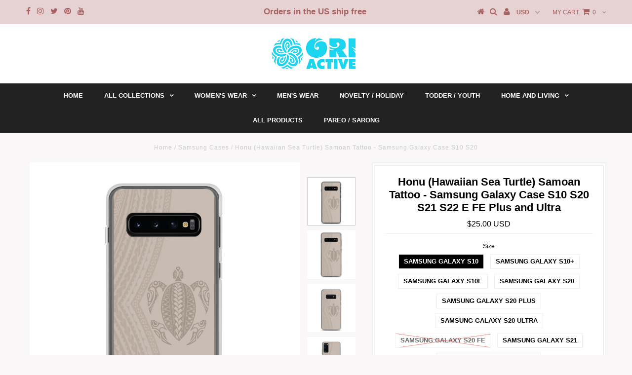

--- FILE ---
content_type: text/html; charset=utf-8
request_url: https://oriactive.com/collections/samsung-cases/products/honu-hawaiian-sea-turtle-samoan-tattoo-samsung-case-galaxy-case-s10-s10-s10e-s20-plus-and-ultra
body_size: 25363
content:
<!DOCTYPE html>
<!--[if lt IE 7 ]><html class="ie ie6" lang="en"> <![endif]-->
<!--[if IE 7 ]><html class="ie ie7" lang="en"> <![endif]-->
<!--[if IE 8 ]><html class="ie ie8" lang="en"> <![endif]-->
<!--[if (gte IE 9)|!(IE)]><!--><html lang="en"> <!--<![endif]-->
<head>
  
<meta name="google-site-verification" content="pBBKjV_seTIVoo1n-KzDNtHsxii01tzSc9N3S1w2nwI" />
  <meta charset="utf-8" />
  

<meta property="og:type" content="product">
<meta property="og:title" content="Honu (Hawaiian Sea Turtle) Samoan Tattoo - Samsung Galaxy Case S10 S20 S21 S22 E FE Plus and Ultra">
<meta property="og:url" content="https://oriactive.com/products/honu-hawaiian-sea-turtle-samoan-tattoo-samsung-case-galaxy-case-s10-s10-s10e-s20-plus-and-ultra">
<meta property="og:description" content="This sleek Samsung case protects your phone from scratches, dust, oil, and dirt. It has a solid back and flexible sides that make it easy to take on and off, with precisely aligned cuts and holes. 

• BPA free Hybrid Thermoplastic Polyurethane (TPU) and Polycarbonate (PC) material
• Solid polycarbonate back
• Flexible polyurethane sides
• .5 mm raised bezel
• See-through sides
• Wireless charging compatible">

<meta property="og:image" content="http://oriactive.com/cdn/shop/products/mockup-6cbcdfbe_grande.jpg?v=1606074077">
<meta property="og:image:secure_url" content="https://oriactive.com/cdn/shop/products/mockup-6cbcdfbe_grande.jpg?v=1606074077">

<meta property="og:image" content="http://oriactive.com/cdn/shop/products/mockup-94f5ecf1_grande.jpg?v=1606074091">
<meta property="og:image:secure_url" content="https://oriactive.com/cdn/shop/products/mockup-94f5ecf1_grande.jpg?v=1606074091">

<meta property="og:image" content="http://oriactive.com/cdn/shop/products/mockup-d654504a_grande.jpg?v=1606074101">
<meta property="og:image:secure_url" content="https://oriactive.com/cdn/shop/products/mockup-d654504a_grande.jpg?v=1606074101">

<meta property="og:price:amount" content="25.00">
<meta property="og:price:currency" content="USD">

<meta property="og:site_name" content="Ori Active">



<meta name="twitter:card" content="summary">


<meta name="twitter:site" content="@OriActive">


<meta name="twitter:title" content="Honu (Hawaiian Sea Turtle) Samoan Tattoo - Samsung Galaxy Case S10 S20 S21 S22 E FE Plus and Ultra">
<meta name="twitter:description" content="This sleek Samsung case protects your phone from scratches, dust, oil, and dirt. It has a solid back and flexible sides that make it easy to take on and off, with precisely aligned cuts and holes. 
">
<meta name="twitter:image" content="https://oriactive.com/cdn/shop/products/mockup-6cbcdfbe_large.jpg?v=1606074077">
<meta name="twitter:image:width" content="480">
<meta name="twitter:image:height" content="480">

  <!-- Basic Page Needs
================================================== -->

  <title>
    Honu (Hawaiian Sea Turtle) Samoan Tattoo - Samsung Galaxy Case S10 S20 &ndash; Ori Active
  </title>
  
  <meta name="description" content="This sleek Samsung case protects your phone from scratches, dust, oil, and dirt. It has a solid back and flexible sides that make it easy to take on and off, with precisely aligned cuts and holes. • BPA free Hybrid Thermoplastic Polyurethane (TPU) and Polycarbonate (PC) material • Solid polycarbonate back • Flexible po" />
  
  <link rel="canonical" href="https://oriactive.com/products/honu-hawaiian-sea-turtle-samoan-tattoo-samsung-case-galaxy-case-s10-s10-s10e-s20-plus-and-ultra" />

  <!-- CSS
================================================== -->

  
  











  


   


 


  


  


     


  








    


 


   


 


  


 


 


 


  <link href="//oriactive.com/cdn/shop/t/3/assets/stylesheet.css?v=74611174569104578011761756502" rel="stylesheet" type="text/css" media="all" />
  <link href="//oriactive.com/cdn/shop/t/3/assets/queries.css?v=34608368082970829381506522037" rel="stylesheet" type="text/css" media="all" />

  <!-- JS
================================================== -->

  <script type="text/javascript" src="//ajax.googleapis.com/ajax/libs/jquery/2.2.4/jquery.min.js"></script>

  <script src="//oriactive.com/cdn/shop/t/3/assets/theme.js?v=139746194203119736321509638512" type="text/javascript"></script> 
  <script src="//oriactive.com/cdn/shopifycloud/storefront/assets/themes_support/option_selection-b017cd28.js" type="text/javascript"></script> 
  <script src="//oriactive.com/cdn/shop/t/3/assets/api.js?v=108513540937963795951506522028" type="text/javascript"></script>  

  

  <!--[if lt IE 9]>
<script src="//html5shim.googlecode.com/svn/trunk/html5.js"></script>
<![endif]-->

  <meta name="viewport" content="width=device-width, initial-scale=1, maximum-scale=1">
  
  
  <link rel="shortcut icon" href="//oriactive.com/cdn/shop/files/favicon_3_32x32.png?v=1613683611" type="image/png" />
  
  
  
  <script>window.performance && window.performance.mark && window.performance.mark('shopify.content_for_header.start');</script><meta name="google-site-verification" content="OABrEkj7zVP2SYo1X6b9FD4NwHjUnP1ZX4YF5uRBuec">
<meta id="shopify-digital-wallet" name="shopify-digital-wallet" content="/20787265/digital_wallets/dialog">
<meta name="shopify-checkout-api-token" content="920bdaf02eb89129aac8957a7a0c95fb">
<meta id="in-context-paypal-metadata" data-shop-id="20787265" data-venmo-supported="false" data-environment="production" data-locale="en_US" data-paypal-v4="true" data-currency="USD">
<link rel="alternate" type="application/json+oembed" href="https://oriactive.com/products/honu-hawaiian-sea-turtle-samoan-tattoo-samsung-case-galaxy-case-s10-s10-s10e-s20-plus-and-ultra.oembed">
<script async="async" src="/checkouts/internal/preloads.js?locale=en-US"></script>
<link rel="preconnect" href="https://shop.app" crossorigin="anonymous">
<script async="async" src="https://shop.app/checkouts/internal/preloads.js?locale=en-US&shop_id=20787265" crossorigin="anonymous"></script>
<script id="apple-pay-shop-capabilities" type="application/json">{"shopId":20787265,"countryCode":"US","currencyCode":"USD","merchantCapabilities":["supports3DS"],"merchantId":"gid:\/\/shopify\/Shop\/20787265","merchantName":"Ori Active","requiredBillingContactFields":["postalAddress","email"],"requiredShippingContactFields":["postalAddress","email"],"shippingType":"shipping","supportedNetworks":["visa","masterCard","amex","discover","elo","jcb"],"total":{"type":"pending","label":"Ori Active","amount":"1.00"},"shopifyPaymentsEnabled":true,"supportsSubscriptions":true}</script>
<script id="shopify-features" type="application/json">{"accessToken":"920bdaf02eb89129aac8957a7a0c95fb","betas":["rich-media-storefront-analytics"],"domain":"oriactive.com","predictiveSearch":true,"shopId":20787265,"locale":"en"}</script>
<script>var Shopify = Shopify || {};
Shopify.shop = "ori-active.myshopify.com";
Shopify.locale = "en";
Shopify.currency = {"active":"USD","rate":"1.0"};
Shopify.country = "US";
Shopify.theme = {"name":"testament-v5-1-2","id":180894034,"schema_name":"Testament","schema_version":"5.1.2","theme_store_id":null,"role":"main"};
Shopify.theme.handle = "null";
Shopify.theme.style = {"id":null,"handle":null};
Shopify.cdnHost = "oriactive.com/cdn";
Shopify.routes = Shopify.routes || {};
Shopify.routes.root = "/";</script>
<script type="module">!function(o){(o.Shopify=o.Shopify||{}).modules=!0}(window);</script>
<script>!function(o){function n(){var o=[];function n(){o.push(Array.prototype.slice.apply(arguments))}return n.q=o,n}var t=o.Shopify=o.Shopify||{};t.loadFeatures=n(),t.autoloadFeatures=n()}(window);</script>
<script>
  window.ShopifyPay = window.ShopifyPay || {};
  window.ShopifyPay.apiHost = "shop.app\/pay";
  window.ShopifyPay.redirectState = null;
</script>
<script id="shop-js-analytics" type="application/json">{"pageType":"product"}</script>
<script defer="defer" async type="module" src="//oriactive.com/cdn/shopifycloud/shop-js/modules/v2/client.init-shop-cart-sync_BApSsMSl.en.esm.js"></script>
<script defer="defer" async type="module" src="//oriactive.com/cdn/shopifycloud/shop-js/modules/v2/chunk.common_CBoos6YZ.esm.js"></script>
<script type="module">
  await import("//oriactive.com/cdn/shopifycloud/shop-js/modules/v2/client.init-shop-cart-sync_BApSsMSl.en.esm.js");
await import("//oriactive.com/cdn/shopifycloud/shop-js/modules/v2/chunk.common_CBoos6YZ.esm.js");

  window.Shopify.SignInWithShop?.initShopCartSync?.({"fedCMEnabled":true,"windoidEnabled":true});

</script>
<script>
  window.Shopify = window.Shopify || {};
  if (!window.Shopify.featureAssets) window.Shopify.featureAssets = {};
  window.Shopify.featureAssets['shop-js'] = {"shop-cart-sync":["modules/v2/client.shop-cart-sync_DJczDl9f.en.esm.js","modules/v2/chunk.common_CBoos6YZ.esm.js"],"init-fed-cm":["modules/v2/client.init-fed-cm_BzwGC0Wi.en.esm.js","modules/v2/chunk.common_CBoos6YZ.esm.js"],"init-windoid":["modules/v2/client.init-windoid_BS26ThXS.en.esm.js","modules/v2/chunk.common_CBoos6YZ.esm.js"],"shop-cash-offers":["modules/v2/client.shop-cash-offers_DthCPNIO.en.esm.js","modules/v2/chunk.common_CBoos6YZ.esm.js","modules/v2/chunk.modal_Bu1hFZFC.esm.js"],"shop-button":["modules/v2/client.shop-button_D_JX508o.en.esm.js","modules/v2/chunk.common_CBoos6YZ.esm.js"],"init-shop-email-lookup-coordinator":["modules/v2/client.init-shop-email-lookup-coordinator_DFwWcvrS.en.esm.js","modules/v2/chunk.common_CBoos6YZ.esm.js"],"shop-toast-manager":["modules/v2/client.shop-toast-manager_tEhgP2F9.en.esm.js","modules/v2/chunk.common_CBoos6YZ.esm.js"],"shop-login-button":["modules/v2/client.shop-login-button_DwLgFT0K.en.esm.js","modules/v2/chunk.common_CBoos6YZ.esm.js","modules/v2/chunk.modal_Bu1hFZFC.esm.js"],"avatar":["modules/v2/client.avatar_BTnouDA3.en.esm.js"],"init-shop-cart-sync":["modules/v2/client.init-shop-cart-sync_BApSsMSl.en.esm.js","modules/v2/chunk.common_CBoos6YZ.esm.js"],"pay-button":["modules/v2/client.pay-button_BuNmcIr_.en.esm.js","modules/v2/chunk.common_CBoos6YZ.esm.js"],"init-shop-for-new-customer-accounts":["modules/v2/client.init-shop-for-new-customer-accounts_DrjXSI53.en.esm.js","modules/v2/client.shop-login-button_DwLgFT0K.en.esm.js","modules/v2/chunk.common_CBoos6YZ.esm.js","modules/v2/chunk.modal_Bu1hFZFC.esm.js"],"init-customer-accounts-sign-up":["modules/v2/client.init-customer-accounts-sign-up_TlVCiykN.en.esm.js","modules/v2/client.shop-login-button_DwLgFT0K.en.esm.js","modules/v2/chunk.common_CBoos6YZ.esm.js","modules/v2/chunk.modal_Bu1hFZFC.esm.js"],"shop-follow-button":["modules/v2/client.shop-follow-button_C5D3XtBb.en.esm.js","modules/v2/chunk.common_CBoos6YZ.esm.js","modules/v2/chunk.modal_Bu1hFZFC.esm.js"],"checkout-modal":["modules/v2/client.checkout-modal_8TC_1FUY.en.esm.js","modules/v2/chunk.common_CBoos6YZ.esm.js","modules/v2/chunk.modal_Bu1hFZFC.esm.js"],"init-customer-accounts":["modules/v2/client.init-customer-accounts_C0Oh2ljF.en.esm.js","modules/v2/client.shop-login-button_DwLgFT0K.en.esm.js","modules/v2/chunk.common_CBoos6YZ.esm.js","modules/v2/chunk.modal_Bu1hFZFC.esm.js"],"lead-capture":["modules/v2/client.lead-capture_Cq0gfm7I.en.esm.js","modules/v2/chunk.common_CBoos6YZ.esm.js","modules/v2/chunk.modal_Bu1hFZFC.esm.js"],"shop-login":["modules/v2/client.shop-login_BmtnoEUo.en.esm.js","modules/v2/chunk.common_CBoos6YZ.esm.js","modules/v2/chunk.modal_Bu1hFZFC.esm.js"],"payment-terms":["modules/v2/client.payment-terms_BHOWV7U_.en.esm.js","modules/v2/chunk.common_CBoos6YZ.esm.js","modules/v2/chunk.modal_Bu1hFZFC.esm.js"]};
</script>
<script>(function() {
  var isLoaded = false;
  function asyncLoad() {
    if (isLoaded) return;
    isLoaded = true;
    var urls = ["https:\/\/js.smile.io\/v1\/smile-shopify.js?shop=ori-active.myshopify.com","\/\/cdn.shopify.com\/proxy\/a87efeb441b8892ee32637b35b63246f8c3476b0cceff6ba514fc806b32190a8\/static.cdn.printful.com\/static\/js\/external\/shopify-product-customizer.js?v=0.28\u0026shop=ori-active.myshopify.com\u0026sp-cache-control=cHVibGljLCBtYXgtYWdlPTkwMA","https:\/\/kp-9dfa.klickly.com\/boa.js?v=32\u0026tw=0\u0026ga4=0\u0026version=v2\u0026platform=shopify\u0026account_id=92\u0026b_type_cart=ad1f4022898f220d\u0026b_type_visit=e65159c996b98db7\u0026b_type_checkout=d138439599266c53\u0026shop=ori-active.myshopify.com","https:\/\/static.mailerlite.com\/data\/a\/878\/878157\/universal_c7e0u5z7p0.js?shop=ori-active.myshopify.com","https:\/\/dashboard.mailerlite.com\/shopify\/10810\/771920?shop=ori-active.myshopify.com"];
    for (var i = 0; i < urls.length; i++) {
      var s = document.createElement('script');
      s.type = 'text/javascript';
      s.async = true;
      s.src = urls[i];
      var x = document.getElementsByTagName('script')[0];
      x.parentNode.insertBefore(s, x);
    }
  };
  if(window.attachEvent) {
    window.attachEvent('onload', asyncLoad);
  } else {
    window.addEventListener('load', asyncLoad, false);
  }
})();</script>
<script id="__st">var __st={"a":20787265,"offset":-21600,"reqid":"39ce6a26-219c-470c-bddb-df0805c25e98-1768887001","pageurl":"oriactive.com\/collections\/samsung-cases\/products\/honu-hawaiian-sea-turtle-samoan-tattoo-samsung-case-galaxy-case-s10-s10-s10e-s20-plus-and-ultra","u":"2c70f1bd94da","p":"product","rtyp":"product","rid":4558594965562};</script>
<script>window.ShopifyPaypalV4VisibilityTracking = true;</script>
<script id="captcha-bootstrap">!function(){'use strict';const t='contact',e='account',n='new_comment',o=[[t,t],['blogs',n],['comments',n],[t,'customer']],c=[[e,'customer_login'],[e,'guest_login'],[e,'recover_customer_password'],[e,'create_customer']],r=t=>t.map((([t,e])=>`form[action*='/${t}']:not([data-nocaptcha='true']) input[name='form_type'][value='${e}']`)).join(','),a=t=>()=>t?[...document.querySelectorAll(t)].map((t=>t.form)):[];function s(){const t=[...o],e=r(t);return a(e)}const i='password',u='form_key',d=['recaptcha-v3-token','g-recaptcha-response','h-captcha-response',i],f=()=>{try{return window.sessionStorage}catch{return}},m='__shopify_v',_=t=>t.elements[u];function p(t,e,n=!1){try{const o=window.sessionStorage,c=JSON.parse(o.getItem(e)),{data:r}=function(t){const{data:e,action:n}=t;return t[m]||n?{data:e,action:n}:{data:t,action:n}}(c);for(const[e,n]of Object.entries(r))t.elements[e]&&(t.elements[e].value=n);n&&o.removeItem(e)}catch(o){console.error('form repopulation failed',{error:o})}}const l='form_type',E='cptcha';function T(t){t.dataset[E]=!0}const w=window,h=w.document,L='Shopify',v='ce_forms',y='captcha';let A=!1;((t,e)=>{const n=(g='f06e6c50-85a8-45c8-87d0-21a2b65856fe',I='https://cdn.shopify.com/shopifycloud/storefront-forms-hcaptcha/ce_storefront_forms_captcha_hcaptcha.v1.5.2.iife.js',D={infoText:'Protected by hCaptcha',privacyText:'Privacy',termsText:'Terms'},(t,e,n)=>{const o=w[L][v],c=o.bindForm;if(c)return c(t,g,e,D).then(n);var r;o.q.push([[t,g,e,D],n]),r=I,A||(h.body.append(Object.assign(h.createElement('script'),{id:'captcha-provider',async:!0,src:r})),A=!0)});var g,I,D;w[L]=w[L]||{},w[L][v]=w[L][v]||{},w[L][v].q=[],w[L][y]=w[L][y]||{},w[L][y].protect=function(t,e){n(t,void 0,e),T(t)},Object.freeze(w[L][y]),function(t,e,n,w,h,L){const[v,y,A,g]=function(t,e,n){const i=e?o:[],u=t?c:[],d=[...i,...u],f=r(d),m=r(i),_=r(d.filter((([t,e])=>n.includes(e))));return[a(f),a(m),a(_),s()]}(w,h,L),I=t=>{const e=t.target;return e instanceof HTMLFormElement?e:e&&e.form},D=t=>v().includes(t);t.addEventListener('submit',(t=>{const e=I(t);if(!e)return;const n=D(e)&&!e.dataset.hcaptchaBound&&!e.dataset.recaptchaBound,o=_(e),c=g().includes(e)&&(!o||!o.value);(n||c)&&t.preventDefault(),c&&!n&&(function(t){try{if(!f())return;!function(t){const e=f();if(!e)return;const n=_(t);if(!n)return;const o=n.value;o&&e.removeItem(o)}(t);const e=Array.from(Array(32),(()=>Math.random().toString(36)[2])).join('');!function(t,e){_(t)||t.append(Object.assign(document.createElement('input'),{type:'hidden',name:u})),t.elements[u].value=e}(t,e),function(t,e){const n=f();if(!n)return;const o=[...t.querySelectorAll(`input[type='${i}']`)].map((({name:t})=>t)),c=[...d,...o],r={};for(const[a,s]of new FormData(t).entries())c.includes(a)||(r[a]=s);n.setItem(e,JSON.stringify({[m]:1,action:t.action,data:r}))}(t,e)}catch(e){console.error('failed to persist form',e)}}(e),e.submit())}));const S=(t,e)=>{t&&!t.dataset[E]&&(n(t,e.some((e=>e===t))),T(t))};for(const o of['focusin','change'])t.addEventListener(o,(t=>{const e=I(t);D(e)&&S(e,y())}));const B=e.get('form_key'),M=e.get(l),P=B&&M;t.addEventListener('DOMContentLoaded',(()=>{const t=y();if(P)for(const e of t)e.elements[l].value===M&&p(e,B);[...new Set([...A(),...v().filter((t=>'true'===t.dataset.shopifyCaptcha))])].forEach((e=>S(e,t)))}))}(h,new URLSearchParams(w.location.search),n,t,e,['guest_login'])})(!0,!0)}();</script>
<script integrity="sha256-4kQ18oKyAcykRKYeNunJcIwy7WH5gtpwJnB7kiuLZ1E=" data-source-attribution="shopify.loadfeatures" defer="defer" src="//oriactive.com/cdn/shopifycloud/storefront/assets/storefront/load_feature-a0a9edcb.js" crossorigin="anonymous"></script>
<script crossorigin="anonymous" defer="defer" src="//oriactive.com/cdn/shopifycloud/storefront/assets/shopify_pay/storefront-65b4c6d7.js?v=20250812"></script>
<script data-source-attribution="shopify.dynamic_checkout.dynamic.init">var Shopify=Shopify||{};Shopify.PaymentButton=Shopify.PaymentButton||{isStorefrontPortableWallets:!0,init:function(){window.Shopify.PaymentButton.init=function(){};var t=document.createElement("script");t.src="https://oriactive.com/cdn/shopifycloud/portable-wallets/latest/portable-wallets.en.js",t.type="module",document.head.appendChild(t)}};
</script>
<script data-source-attribution="shopify.dynamic_checkout.buyer_consent">
  function portableWalletsHideBuyerConsent(e){var t=document.getElementById("shopify-buyer-consent"),n=document.getElementById("shopify-subscription-policy-button");t&&n&&(t.classList.add("hidden"),t.setAttribute("aria-hidden","true"),n.removeEventListener("click",e))}function portableWalletsShowBuyerConsent(e){var t=document.getElementById("shopify-buyer-consent"),n=document.getElementById("shopify-subscription-policy-button");t&&n&&(t.classList.remove("hidden"),t.removeAttribute("aria-hidden"),n.addEventListener("click",e))}window.Shopify?.PaymentButton&&(window.Shopify.PaymentButton.hideBuyerConsent=portableWalletsHideBuyerConsent,window.Shopify.PaymentButton.showBuyerConsent=portableWalletsShowBuyerConsent);
</script>
<script data-source-attribution="shopify.dynamic_checkout.cart.bootstrap">document.addEventListener("DOMContentLoaded",(function(){function t(){return document.querySelector("shopify-accelerated-checkout-cart, shopify-accelerated-checkout")}if(t())Shopify.PaymentButton.init();else{new MutationObserver((function(e,n){t()&&(Shopify.PaymentButton.init(),n.disconnect())})).observe(document.body,{childList:!0,subtree:!0})}}));
</script>
<link id="shopify-accelerated-checkout-styles" rel="stylesheet" media="screen" href="https://oriactive.com/cdn/shopifycloud/portable-wallets/latest/accelerated-checkout-backwards-compat.css" crossorigin="anonymous">
<style id="shopify-accelerated-checkout-cart">
        #shopify-buyer-consent {
  margin-top: 1em;
  display: inline-block;
  width: 100%;
}

#shopify-buyer-consent.hidden {
  display: none;
}

#shopify-subscription-policy-button {
  background: none;
  border: none;
  padding: 0;
  text-decoration: underline;
  font-size: inherit;
  cursor: pointer;
}

#shopify-subscription-policy-button::before {
  box-shadow: none;
}

      </style>

<script>window.performance && window.performance.mark && window.performance.mark('shopify.content_for_header.end');</script>
  <script type="text/javascript">
    new WOW().init();

  </script> 
  <link rel="next" href="/next"/>
  <link rel="prev" href="/prev"/>
<link href="https://monorail-edge.shopifysvc.com" rel="dns-prefetch">
<script>(function(){if ("sendBeacon" in navigator && "performance" in window) {try {var session_token_from_headers = performance.getEntriesByType('navigation')[0].serverTiming.find(x => x.name == '_s').description;} catch {var session_token_from_headers = undefined;}var session_cookie_matches = document.cookie.match(/_shopify_s=([^;]*)/);var session_token_from_cookie = session_cookie_matches && session_cookie_matches.length === 2 ? session_cookie_matches[1] : "";var session_token = session_token_from_headers || session_token_from_cookie || "";function handle_abandonment_event(e) {var entries = performance.getEntries().filter(function(entry) {return /monorail-edge.shopifysvc.com/.test(entry.name);});if (!window.abandonment_tracked && entries.length === 0) {window.abandonment_tracked = true;var currentMs = Date.now();var navigation_start = performance.timing.navigationStart;var payload = {shop_id: 20787265,url: window.location.href,navigation_start,duration: currentMs - navigation_start,session_token,page_type: "product"};window.navigator.sendBeacon("https://monorail-edge.shopifysvc.com/v1/produce", JSON.stringify({schema_id: "online_store_buyer_site_abandonment/1.1",payload: payload,metadata: {event_created_at_ms: currentMs,event_sent_at_ms: currentMs}}));}}window.addEventListener('pagehide', handle_abandonment_event);}}());</script>
<script id="web-pixels-manager-setup">(function e(e,d,r,n,o){if(void 0===o&&(o={}),!Boolean(null===(a=null===(i=window.Shopify)||void 0===i?void 0:i.analytics)||void 0===a?void 0:a.replayQueue)){var i,a;window.Shopify=window.Shopify||{};var t=window.Shopify;t.analytics=t.analytics||{};var s=t.analytics;s.replayQueue=[],s.publish=function(e,d,r){return s.replayQueue.push([e,d,r]),!0};try{self.performance.mark("wpm:start")}catch(e){}var l=function(){var e={modern:/Edge?\/(1{2}[4-9]|1[2-9]\d|[2-9]\d{2}|\d{4,})\.\d+(\.\d+|)|Firefox\/(1{2}[4-9]|1[2-9]\d|[2-9]\d{2}|\d{4,})\.\d+(\.\d+|)|Chrom(ium|e)\/(9{2}|\d{3,})\.\d+(\.\d+|)|(Maci|X1{2}).+ Version\/(15\.\d+|(1[6-9]|[2-9]\d|\d{3,})\.\d+)([,.]\d+|)( \(\w+\)|)( Mobile\/\w+|) Safari\/|Chrome.+OPR\/(9{2}|\d{3,})\.\d+\.\d+|(CPU[ +]OS|iPhone[ +]OS|CPU[ +]iPhone|CPU IPhone OS|CPU iPad OS)[ +]+(15[._]\d+|(1[6-9]|[2-9]\d|\d{3,})[._]\d+)([._]\d+|)|Android:?[ /-](13[3-9]|1[4-9]\d|[2-9]\d{2}|\d{4,})(\.\d+|)(\.\d+|)|Android.+Firefox\/(13[5-9]|1[4-9]\d|[2-9]\d{2}|\d{4,})\.\d+(\.\d+|)|Android.+Chrom(ium|e)\/(13[3-9]|1[4-9]\d|[2-9]\d{2}|\d{4,})\.\d+(\.\d+|)|SamsungBrowser\/([2-9]\d|\d{3,})\.\d+/,legacy:/Edge?\/(1[6-9]|[2-9]\d|\d{3,})\.\d+(\.\d+|)|Firefox\/(5[4-9]|[6-9]\d|\d{3,})\.\d+(\.\d+|)|Chrom(ium|e)\/(5[1-9]|[6-9]\d|\d{3,})\.\d+(\.\d+|)([\d.]+$|.*Safari\/(?![\d.]+ Edge\/[\d.]+$))|(Maci|X1{2}).+ Version\/(10\.\d+|(1[1-9]|[2-9]\d|\d{3,})\.\d+)([,.]\d+|)( \(\w+\)|)( Mobile\/\w+|) Safari\/|Chrome.+OPR\/(3[89]|[4-9]\d|\d{3,})\.\d+\.\d+|(CPU[ +]OS|iPhone[ +]OS|CPU[ +]iPhone|CPU IPhone OS|CPU iPad OS)[ +]+(10[._]\d+|(1[1-9]|[2-9]\d|\d{3,})[._]\d+)([._]\d+|)|Android:?[ /-](13[3-9]|1[4-9]\d|[2-9]\d{2}|\d{4,})(\.\d+|)(\.\d+|)|Mobile Safari.+OPR\/([89]\d|\d{3,})\.\d+\.\d+|Android.+Firefox\/(13[5-9]|1[4-9]\d|[2-9]\d{2}|\d{4,})\.\d+(\.\d+|)|Android.+Chrom(ium|e)\/(13[3-9]|1[4-9]\d|[2-9]\d{2}|\d{4,})\.\d+(\.\d+|)|Android.+(UC? ?Browser|UCWEB|U3)[ /]?(15\.([5-9]|\d{2,})|(1[6-9]|[2-9]\d|\d{3,})\.\d+)\.\d+|SamsungBrowser\/(5\.\d+|([6-9]|\d{2,})\.\d+)|Android.+MQ{2}Browser\/(14(\.(9|\d{2,})|)|(1[5-9]|[2-9]\d|\d{3,})(\.\d+|))(\.\d+|)|K[Aa][Ii]OS\/(3\.\d+|([4-9]|\d{2,})\.\d+)(\.\d+|)/},d=e.modern,r=e.legacy,n=navigator.userAgent;return n.match(d)?"modern":n.match(r)?"legacy":"unknown"}(),u="modern"===l?"modern":"legacy",c=(null!=n?n:{modern:"",legacy:""})[u],f=function(e){return[e.baseUrl,"/wpm","/b",e.hashVersion,"modern"===e.buildTarget?"m":"l",".js"].join("")}({baseUrl:d,hashVersion:r,buildTarget:u}),m=function(e){var d=e.version,r=e.bundleTarget,n=e.surface,o=e.pageUrl,i=e.monorailEndpoint;return{emit:function(e){var a=e.status,t=e.errorMsg,s=(new Date).getTime(),l=JSON.stringify({metadata:{event_sent_at_ms:s},events:[{schema_id:"web_pixels_manager_load/3.1",payload:{version:d,bundle_target:r,page_url:o,status:a,surface:n,error_msg:t},metadata:{event_created_at_ms:s}}]});if(!i)return console&&console.warn&&console.warn("[Web Pixels Manager] No Monorail endpoint provided, skipping logging."),!1;try{return self.navigator.sendBeacon.bind(self.navigator)(i,l)}catch(e){}var u=new XMLHttpRequest;try{return u.open("POST",i,!0),u.setRequestHeader("Content-Type","text/plain"),u.send(l),!0}catch(e){return console&&console.warn&&console.warn("[Web Pixels Manager] Got an unhandled error while logging to Monorail."),!1}}}}({version:r,bundleTarget:l,surface:e.surface,pageUrl:self.location.href,monorailEndpoint:e.monorailEndpoint});try{o.browserTarget=l,function(e){var d=e.src,r=e.async,n=void 0===r||r,o=e.onload,i=e.onerror,a=e.sri,t=e.scriptDataAttributes,s=void 0===t?{}:t,l=document.createElement("script"),u=document.querySelector("head"),c=document.querySelector("body");if(l.async=n,l.src=d,a&&(l.integrity=a,l.crossOrigin="anonymous"),s)for(var f in s)if(Object.prototype.hasOwnProperty.call(s,f))try{l.dataset[f]=s[f]}catch(e){}if(o&&l.addEventListener("load",o),i&&l.addEventListener("error",i),u)u.appendChild(l);else{if(!c)throw new Error("Did not find a head or body element to append the script");c.appendChild(l)}}({src:f,async:!0,onload:function(){if(!function(){var e,d;return Boolean(null===(d=null===(e=window.Shopify)||void 0===e?void 0:e.analytics)||void 0===d?void 0:d.initialized)}()){var d=window.webPixelsManager.init(e)||void 0;if(d){var r=window.Shopify.analytics;r.replayQueue.forEach((function(e){var r=e[0],n=e[1],o=e[2];d.publishCustomEvent(r,n,o)})),r.replayQueue=[],r.publish=d.publishCustomEvent,r.visitor=d.visitor,r.initialized=!0}}},onerror:function(){return m.emit({status:"failed",errorMsg:"".concat(f," has failed to load")})},sri:function(e){var d=/^sha384-[A-Za-z0-9+/=]+$/;return"string"==typeof e&&d.test(e)}(c)?c:"",scriptDataAttributes:o}),m.emit({status:"loading"})}catch(e){m.emit({status:"failed",errorMsg:(null==e?void 0:e.message)||"Unknown error"})}}})({shopId: 20787265,storefrontBaseUrl: "https://oriactive.com",extensionsBaseUrl: "https://extensions.shopifycdn.com/cdn/shopifycloud/web-pixels-manager",monorailEndpoint: "https://monorail-edge.shopifysvc.com/unstable/produce_batch",surface: "storefront-renderer",enabledBetaFlags: ["2dca8a86"],webPixelsConfigList: [{"id":"657752122","configuration":"{\"shopDomain\":\"ori-active.myshopify.com\",\"accountId\":\"92\",\"version\":\"v2\",\"basisPixelVisit\":\"e65159c996b98db7\",\"basisPixelCart\":\"ad1f4022898f220d\",\"basisPixelCheckout\":\"d138439599266c53\",\"analyticsApiURL\":\"https:\\\/\\\/kp-9dfa-api.klickly.com\\\/wp\",\"ardDataApiURL\":\"https:\\\/\\\/kp-9dfa-api.klickly.com\\\/ard\"}","eventPayloadVersion":"v1","runtimeContext":"STRICT","scriptVersion":"0370d833832217b12214aeae8119db49","type":"APP","apiClientId":1821457,"privacyPurposes":["ANALYTICS","MARKETING","SALE_OF_DATA"],"dataSharingAdjustments":{"protectedCustomerApprovalScopes":["read_customer_address","read_customer_email","read_customer_name","read_customer_personal_data","read_customer_phone"]}},{"id":"487882810","configuration":"{\"storeIdentity\":\"ori-active.myshopify.com\",\"baseURL\":\"https:\\\/\\\/api.printful.com\\\/shopify-pixels\"}","eventPayloadVersion":"v1","runtimeContext":"STRICT","scriptVersion":"74f275712857ab41bea9d998dcb2f9da","type":"APP","apiClientId":156624,"privacyPurposes":["ANALYTICS","MARKETING","SALE_OF_DATA"],"dataSharingAdjustments":{"protectedCustomerApprovalScopes":["read_customer_address","read_customer_email","read_customer_name","read_customer_personal_data","read_customer_phone"]}},{"id":"279511098","configuration":"{\"config\":\"{\\\"pixel_id\\\":\\\"GT-K8DR5L2\\\",\\\"target_country\\\":\\\"US\\\",\\\"gtag_events\\\":[{\\\"type\\\":\\\"purchase\\\",\\\"action_label\\\":\\\"MC-QNCMHN33W9\\\"},{\\\"type\\\":\\\"page_view\\\",\\\"action_label\\\":\\\"MC-QNCMHN33W9\\\"},{\\\"type\\\":\\\"view_item\\\",\\\"action_label\\\":\\\"MC-QNCMHN33W9\\\"}],\\\"enable_monitoring_mode\\\":false}\"}","eventPayloadVersion":"v1","runtimeContext":"OPEN","scriptVersion":"b2a88bafab3e21179ed38636efcd8a93","type":"APP","apiClientId":1780363,"privacyPurposes":[],"dataSharingAdjustments":{"protectedCustomerApprovalScopes":["read_customer_address","read_customer_email","read_customer_name","read_customer_personal_data","read_customer_phone"]}},{"id":"45187130","eventPayloadVersion":"v1","runtimeContext":"LAX","scriptVersion":"1","type":"CUSTOM","privacyPurposes":["MARKETING"],"name":"Meta pixel (migrated)"},{"id":"67305530","eventPayloadVersion":"v1","runtimeContext":"LAX","scriptVersion":"1","type":"CUSTOM","privacyPurposes":["ANALYTICS"],"name":"Google Analytics tag (migrated)"},{"id":"shopify-app-pixel","configuration":"{}","eventPayloadVersion":"v1","runtimeContext":"STRICT","scriptVersion":"0450","apiClientId":"shopify-pixel","type":"APP","privacyPurposes":["ANALYTICS","MARKETING"]},{"id":"shopify-custom-pixel","eventPayloadVersion":"v1","runtimeContext":"LAX","scriptVersion":"0450","apiClientId":"shopify-pixel","type":"CUSTOM","privacyPurposes":["ANALYTICS","MARKETING"]}],isMerchantRequest: false,initData: {"shop":{"name":"Ori Active","paymentSettings":{"currencyCode":"USD"},"myshopifyDomain":"ori-active.myshopify.com","countryCode":"US","storefrontUrl":"https:\/\/oriactive.com"},"customer":null,"cart":null,"checkout":null,"productVariants":[{"price":{"amount":25.0,"currencyCode":"USD"},"product":{"title":"Honu (Hawaiian Sea Turtle) Samoan Tattoo - Samsung Galaxy Case S10 S20 S21 S22 E FE Plus and Ultra","vendor":"Ori Active","id":"4558594965562","untranslatedTitle":"Honu (Hawaiian Sea Turtle) Samoan Tattoo - Samsung Galaxy Case S10 S20 S21 S22 E FE Plus and Ultra","url":"\/products\/honu-hawaiian-sea-turtle-samoan-tattoo-samsung-case-galaxy-case-s10-s10-s10e-s20-plus-and-ultra","type":""},"id":"32018607505466","image":{"src":"\/\/oriactive.com\/cdn\/shop\/products\/mockup-6cbcdfbe.jpg?v=1606074077"},"sku":"5179106_9945","title":"Samsung Galaxy S10","untranslatedTitle":"Samsung Galaxy S10"},{"price":{"amount":25.0,"currencyCode":"USD"},"product":{"title":"Honu (Hawaiian Sea Turtle) Samoan Tattoo - Samsung Galaxy Case S10 S20 S21 S22 E FE Plus and Ultra","vendor":"Ori Active","id":"4558594965562","untranslatedTitle":"Honu (Hawaiian Sea Turtle) Samoan Tattoo - Samsung Galaxy Case S10 S20 S21 S22 E FE Plus and Ultra","url":"\/products\/honu-hawaiian-sea-turtle-samoan-tattoo-samsung-case-galaxy-case-s10-s10-s10e-s20-plus-and-ultra","type":""},"id":"32018607538234","image":{"src":"\/\/oriactive.com\/cdn\/shop\/products\/mockup-94f5ecf1.jpg?v=1606074091"},"sku":"5179106_9947","title":"Samsung Galaxy S10+","untranslatedTitle":"Samsung Galaxy S10+"},{"price":{"amount":25.0,"currencyCode":"USD"},"product":{"title":"Honu (Hawaiian Sea Turtle) Samoan Tattoo - Samsung Galaxy Case S10 S20 S21 S22 E FE Plus and Ultra","vendor":"Ori Active","id":"4558594965562","untranslatedTitle":"Honu (Hawaiian Sea Turtle) Samoan Tattoo - Samsung Galaxy Case S10 S20 S21 S22 E FE Plus and Ultra","url":"\/products\/honu-hawaiian-sea-turtle-samoan-tattoo-samsung-case-galaxy-case-s10-s10-s10e-s20-plus-and-ultra","type":""},"id":"32018607571002","image":{"src":"\/\/oriactive.com\/cdn\/shop\/products\/mockup-d654504a.jpg?v=1606074101"},"sku":"5179106_9946","title":"Samsung Galaxy S10e","untranslatedTitle":"Samsung Galaxy S10e"},{"price":{"amount":25.0,"currencyCode":"USD"},"product":{"title":"Honu (Hawaiian Sea Turtle) Samoan Tattoo - Samsung Galaxy Case S10 S20 S21 S22 E FE Plus and Ultra","vendor":"Ori Active","id":"4558594965562","untranslatedTitle":"Honu (Hawaiian Sea Turtle) Samoan Tattoo - Samsung Galaxy Case S10 S20 S21 S22 E FE Plus and Ultra","url":"\/products\/honu-hawaiian-sea-turtle-samoan-tattoo-samsung-case-galaxy-case-s10-s10-s10e-s20-plus-and-ultra","type":""},"id":"32018607603770","image":{"src":"\/\/oriactive.com\/cdn\/shop\/products\/mockup-749cdbc6.jpg?v=1606074118"},"sku":"5179106_11347","title":"Samsung Galaxy S20","untranslatedTitle":"Samsung Galaxy S20"},{"price":{"amount":25.0,"currencyCode":"USD"},"product":{"title":"Honu (Hawaiian Sea Turtle) Samoan Tattoo - Samsung Galaxy Case S10 S20 S21 S22 E FE Plus and Ultra","vendor":"Ori Active","id":"4558594965562","untranslatedTitle":"Honu (Hawaiian Sea Turtle) Samoan Tattoo - Samsung Galaxy Case S10 S20 S21 S22 E FE Plus and Ultra","url":"\/products\/honu-hawaiian-sea-turtle-samoan-tattoo-samsung-case-galaxy-case-s10-s10-s10e-s20-plus-and-ultra","type":""},"id":"32018607636538","image":{"src":"\/\/oriactive.com\/cdn\/shop\/products\/mockup-680f63a9.jpg?v=1606074127"},"sku":"5179106_11348","title":"Samsung Galaxy S20 Plus","untranslatedTitle":"Samsung Galaxy S20 Plus"},{"price":{"amount":25.0,"currencyCode":"USD"},"product":{"title":"Honu (Hawaiian Sea Turtle) Samoan Tattoo - Samsung Galaxy Case S10 S20 S21 S22 E FE Plus and Ultra","vendor":"Ori Active","id":"4558594965562","untranslatedTitle":"Honu (Hawaiian Sea Turtle) Samoan Tattoo - Samsung Galaxy Case S10 S20 S21 S22 E FE Plus and Ultra","url":"\/products\/honu-hawaiian-sea-turtle-samoan-tattoo-samsung-case-galaxy-case-s10-s10-s10e-s20-plus-and-ultra","type":""},"id":"32018607669306","image":{"src":"\/\/oriactive.com\/cdn\/shop\/products\/mockup-fca24d3d.jpg?v=1606074138"},"sku":"5179106_11349","title":"Samsung Galaxy S20 Ultra","untranslatedTitle":"Samsung Galaxy S20 Ultra"},{"price":{"amount":25.0,"currencyCode":"USD"},"product":{"title":"Honu (Hawaiian Sea Turtle) Samoan Tattoo - Samsung Galaxy Case S10 S20 S21 S22 E FE Plus and Ultra","vendor":"Ori Active","id":"4558594965562","untranslatedTitle":"Honu (Hawaiian Sea Turtle) Samoan Tattoo - Samsung Galaxy Case S10 S20 S21 S22 E FE Plus and Ultra","url":"\/products\/honu-hawaiian-sea-turtle-samoan-tattoo-samsung-case-galaxy-case-s10-s10-s10e-s20-plus-and-ultra","type":""},"id":"39601744543802","image":{"src":"\/\/oriactive.com\/cdn\/shop\/products\/samsung-case-samsung-galaxy-s20-fe-case-on-phone-62698ad00db4b.jpg?v=1651084003"},"sku":"3297121_12024","title":"Samsung Galaxy S20 FE","untranslatedTitle":"Samsung Galaxy S20 FE"},{"price":{"amount":25.0,"currencyCode":"USD"},"product":{"title":"Honu (Hawaiian Sea Turtle) Samoan Tattoo - Samsung Galaxy Case S10 S20 S21 S22 E FE Plus and Ultra","vendor":"Ori Active","id":"4558594965562","untranslatedTitle":"Honu (Hawaiian Sea Turtle) Samoan Tattoo - Samsung Galaxy Case S10 S20 S21 S22 E FE Plus and Ultra","url":"\/products\/honu-hawaiian-sea-turtle-samoan-tattoo-samsung-case-galaxy-case-s10-s10-s10e-s20-plus-and-ultra","type":""},"id":"39601744674874","image":{"src":"\/\/oriactive.com\/cdn\/shop\/products\/samsung-case-samsung-galaxy-s21-case-on-phone-62698ad00dddd.jpg?v=1651084005"},"sku":"3297121_12025","title":"Samsung Galaxy S21","untranslatedTitle":"Samsung Galaxy S21"},{"price":{"amount":25.0,"currencyCode":"USD"},"product":{"title":"Honu (Hawaiian Sea Turtle) Samoan Tattoo - Samsung Galaxy Case S10 S20 S21 S22 E FE Plus and Ultra","vendor":"Ori Active","id":"4558594965562","untranslatedTitle":"Honu (Hawaiian Sea Turtle) Samoan Tattoo - Samsung Galaxy Case S10 S20 S21 S22 E FE Plus and Ultra","url":"\/products\/honu-hawaiian-sea-turtle-samoan-tattoo-samsung-case-galaxy-case-s10-s10-s10e-s20-plus-and-ultra","type":""},"id":"39601744707642","image":{"src":"\/\/oriactive.com\/cdn\/shop\/products\/samsung-case-samsung-galaxy-s21-plus-case-on-phone-62698ad00df1f.jpg?v=1651084008"},"sku":"3297121_12027","title":"Samsung Galaxy S21 Plus","untranslatedTitle":"Samsung Galaxy S21 Plus"},{"price":{"amount":25.0,"currencyCode":"USD"},"product":{"title":"Honu (Hawaiian Sea Turtle) Samoan Tattoo - Samsung Galaxy Case S10 S20 S21 S22 E FE Plus and Ultra","vendor":"Ori Active","id":"4558594965562","untranslatedTitle":"Honu (Hawaiian Sea Turtle) Samoan Tattoo - Samsung Galaxy Case S10 S20 S21 S22 E FE Plus and Ultra","url":"\/products\/honu-hawaiian-sea-turtle-samoan-tattoo-samsung-case-galaxy-case-s10-s10-s10e-s20-plus-and-ultra","type":""},"id":"39601744740410","image":{"src":"\/\/oriactive.com\/cdn\/shop\/products\/samsung-case-samsung-galaxy-s21-ultra-case-on-phone-62698ad00e069.jpg?v=1651084011"},"sku":"3297121_12026","title":"Samsung Galaxy S21 Ultra","untranslatedTitle":"Samsung Galaxy S21 Ultra"},{"price":{"amount":25.0,"currencyCode":"USD"},"product":{"title":"Honu (Hawaiian Sea Turtle) Samoan Tattoo - Samsung Galaxy Case S10 S20 S21 S22 E FE Plus and Ultra","vendor":"Ori Active","id":"4558594965562","untranslatedTitle":"Honu (Hawaiian Sea Turtle) Samoan Tattoo - Samsung Galaxy Case S10 S20 S21 S22 E FE Plus and Ultra","url":"\/products\/honu-hawaiian-sea-turtle-samoan-tattoo-samsung-case-galaxy-case-s10-s10-s10e-s20-plus-and-ultra","type":""},"id":"39601744773178","image":{"src":"\/\/oriactive.com\/cdn\/shop\/products\/samsung-case-samsung-galaxy-s22-case-on-phone-62698ad00e1bf.jpg?v=1651084014"},"sku":"3297121_14633","title":"Samsung Galaxy S22","untranslatedTitle":"Samsung Galaxy S22"},{"price":{"amount":25.0,"currencyCode":"USD"},"product":{"title":"Honu (Hawaiian Sea Turtle) Samoan Tattoo - Samsung Galaxy Case S10 S20 S21 S22 E FE Plus and Ultra","vendor":"Ori Active","id":"4558594965562","untranslatedTitle":"Honu (Hawaiian Sea Turtle) Samoan Tattoo - Samsung Galaxy Case S10 S20 S21 S22 E FE Plus and Ultra","url":"\/products\/honu-hawaiian-sea-turtle-samoan-tattoo-samsung-case-galaxy-case-s10-s10-s10e-s20-plus-and-ultra","type":""},"id":"39601744805946","image":{"src":"\/\/oriactive.com\/cdn\/shop\/products\/samsung-case-samsung-galaxy-s22-plus-case-on-phone-62698ad00e311.jpg?v=1651084017"},"sku":"3297121_14634","title":"Samsung Galaxy S22 Plus","untranslatedTitle":"Samsung Galaxy S22 Plus"},{"price":{"amount":25.0,"currencyCode":"USD"},"product":{"title":"Honu (Hawaiian Sea Turtle) Samoan Tattoo - Samsung Galaxy Case S10 S20 S21 S22 E FE Plus and Ultra","vendor":"Ori Active","id":"4558594965562","untranslatedTitle":"Honu (Hawaiian Sea Turtle) Samoan Tattoo - Samsung Galaxy Case S10 S20 S21 S22 E FE Plus and Ultra","url":"\/products\/honu-hawaiian-sea-turtle-samoan-tattoo-samsung-case-galaxy-case-s10-s10-s10e-s20-plus-and-ultra","type":""},"id":"39601744838714","image":{"src":"\/\/oriactive.com\/cdn\/shop\/products\/samsung-case-samsung-galaxy-s22-ultra-case-on-phone-62698ad00e442.jpg?v=1651084020"},"sku":"3297121_14635","title":"Samsung Galaxy S22 Ultra","untranslatedTitle":"Samsung Galaxy S22 Ultra"}],"purchasingCompany":null},},"https://oriactive.com/cdn","fcfee988w5aeb613cpc8e4bc33m6693e112",{"modern":"","legacy":""},{"shopId":"20787265","storefrontBaseUrl":"https:\/\/oriactive.com","extensionBaseUrl":"https:\/\/extensions.shopifycdn.com\/cdn\/shopifycloud\/web-pixels-manager","surface":"storefront-renderer","enabledBetaFlags":"[\"2dca8a86\"]","isMerchantRequest":"false","hashVersion":"fcfee988w5aeb613cpc8e4bc33m6693e112","publish":"custom","events":"[[\"page_viewed\",{}],[\"product_viewed\",{\"productVariant\":{\"price\":{\"amount\":25.0,\"currencyCode\":\"USD\"},\"product\":{\"title\":\"Honu (Hawaiian Sea Turtle) Samoan Tattoo - Samsung Galaxy Case S10 S20 S21 S22 E FE Plus and Ultra\",\"vendor\":\"Ori Active\",\"id\":\"4558594965562\",\"untranslatedTitle\":\"Honu (Hawaiian Sea Turtle) Samoan Tattoo - Samsung Galaxy Case S10 S20 S21 S22 E FE Plus and Ultra\",\"url\":\"\/products\/honu-hawaiian-sea-turtle-samoan-tattoo-samsung-case-galaxy-case-s10-s10-s10e-s20-plus-and-ultra\",\"type\":\"\"},\"id\":\"32018607505466\",\"image\":{\"src\":\"\/\/oriactive.com\/cdn\/shop\/products\/mockup-6cbcdfbe.jpg?v=1606074077\"},\"sku\":\"5179106_9945\",\"title\":\"Samsung Galaxy S10\",\"untranslatedTitle\":\"Samsung Galaxy S10\"}}]]"});</script><script>
  window.ShopifyAnalytics = window.ShopifyAnalytics || {};
  window.ShopifyAnalytics.meta = window.ShopifyAnalytics.meta || {};
  window.ShopifyAnalytics.meta.currency = 'USD';
  var meta = {"product":{"id":4558594965562,"gid":"gid:\/\/shopify\/Product\/4558594965562","vendor":"Ori Active","type":"","handle":"honu-hawaiian-sea-turtle-samoan-tattoo-samsung-case-galaxy-case-s10-s10-s10e-s20-plus-and-ultra","variants":[{"id":32018607505466,"price":2500,"name":"Honu (Hawaiian Sea Turtle) Samoan Tattoo - Samsung Galaxy Case S10 S20 S21 S22 E FE Plus and Ultra - Samsung Galaxy S10","public_title":"Samsung Galaxy S10","sku":"5179106_9945"},{"id":32018607538234,"price":2500,"name":"Honu (Hawaiian Sea Turtle) Samoan Tattoo - Samsung Galaxy Case S10 S20 S21 S22 E FE Plus and Ultra - Samsung Galaxy S10+","public_title":"Samsung Galaxy S10+","sku":"5179106_9947"},{"id":32018607571002,"price":2500,"name":"Honu (Hawaiian Sea Turtle) Samoan Tattoo - Samsung Galaxy Case S10 S20 S21 S22 E FE Plus and Ultra - Samsung Galaxy S10e","public_title":"Samsung Galaxy S10e","sku":"5179106_9946"},{"id":32018607603770,"price":2500,"name":"Honu (Hawaiian Sea Turtle) Samoan Tattoo - Samsung Galaxy Case S10 S20 S21 S22 E FE Plus and Ultra - Samsung Galaxy S20","public_title":"Samsung Galaxy S20","sku":"5179106_11347"},{"id":32018607636538,"price":2500,"name":"Honu (Hawaiian Sea Turtle) Samoan Tattoo - Samsung Galaxy Case S10 S20 S21 S22 E FE Plus and Ultra - Samsung Galaxy S20 Plus","public_title":"Samsung Galaxy S20 Plus","sku":"5179106_11348"},{"id":32018607669306,"price":2500,"name":"Honu (Hawaiian Sea Turtle) Samoan Tattoo - Samsung Galaxy Case S10 S20 S21 S22 E FE Plus and Ultra - Samsung Galaxy S20 Ultra","public_title":"Samsung Galaxy S20 Ultra","sku":"5179106_11349"},{"id":39601744543802,"price":2500,"name":"Honu (Hawaiian Sea Turtle) Samoan Tattoo - Samsung Galaxy Case S10 S20 S21 S22 E FE Plus and Ultra - Samsung Galaxy S20 FE","public_title":"Samsung Galaxy S20 FE","sku":"3297121_12024"},{"id":39601744674874,"price":2500,"name":"Honu (Hawaiian Sea Turtle) Samoan Tattoo - Samsung Galaxy Case S10 S20 S21 S22 E FE Plus and Ultra - Samsung Galaxy S21","public_title":"Samsung Galaxy S21","sku":"3297121_12025"},{"id":39601744707642,"price":2500,"name":"Honu (Hawaiian Sea Turtle) Samoan Tattoo - Samsung Galaxy Case S10 S20 S21 S22 E FE Plus and Ultra - Samsung Galaxy S21 Plus","public_title":"Samsung Galaxy S21 Plus","sku":"3297121_12027"},{"id":39601744740410,"price":2500,"name":"Honu (Hawaiian Sea Turtle) Samoan Tattoo - Samsung Galaxy Case S10 S20 S21 S22 E FE Plus and Ultra - Samsung Galaxy S21 Ultra","public_title":"Samsung Galaxy S21 Ultra","sku":"3297121_12026"},{"id":39601744773178,"price":2500,"name":"Honu (Hawaiian Sea Turtle) Samoan Tattoo - Samsung Galaxy Case S10 S20 S21 S22 E FE Plus and Ultra - Samsung Galaxy S22","public_title":"Samsung Galaxy S22","sku":"3297121_14633"},{"id":39601744805946,"price":2500,"name":"Honu (Hawaiian Sea Turtle) Samoan Tattoo - Samsung Galaxy Case S10 S20 S21 S22 E FE Plus and Ultra - Samsung Galaxy S22 Plus","public_title":"Samsung Galaxy S22 Plus","sku":"3297121_14634"},{"id":39601744838714,"price":2500,"name":"Honu (Hawaiian Sea Turtle) Samoan Tattoo - Samsung Galaxy Case S10 S20 S21 S22 E FE Plus and Ultra - Samsung Galaxy S22 Ultra","public_title":"Samsung Galaxy S22 Ultra","sku":"3297121_14635"}],"remote":false},"page":{"pageType":"product","resourceType":"product","resourceId":4558594965562,"requestId":"39ce6a26-219c-470c-bddb-df0805c25e98-1768887001"}};
  for (var attr in meta) {
    window.ShopifyAnalytics.meta[attr] = meta[attr];
  }
</script>
<script class="analytics">
  (function () {
    var customDocumentWrite = function(content) {
      var jquery = null;

      if (window.jQuery) {
        jquery = window.jQuery;
      } else if (window.Checkout && window.Checkout.$) {
        jquery = window.Checkout.$;
      }

      if (jquery) {
        jquery('body').append(content);
      }
    };

    var hasLoggedConversion = function(token) {
      if (token) {
        return document.cookie.indexOf('loggedConversion=' + token) !== -1;
      }
      return false;
    }

    var setCookieIfConversion = function(token) {
      if (token) {
        var twoMonthsFromNow = new Date(Date.now());
        twoMonthsFromNow.setMonth(twoMonthsFromNow.getMonth() + 2);

        document.cookie = 'loggedConversion=' + token + '; expires=' + twoMonthsFromNow;
      }
    }

    var trekkie = window.ShopifyAnalytics.lib = window.trekkie = window.trekkie || [];
    if (trekkie.integrations) {
      return;
    }
    trekkie.methods = [
      'identify',
      'page',
      'ready',
      'track',
      'trackForm',
      'trackLink'
    ];
    trekkie.factory = function(method) {
      return function() {
        var args = Array.prototype.slice.call(arguments);
        args.unshift(method);
        trekkie.push(args);
        return trekkie;
      };
    };
    for (var i = 0; i < trekkie.methods.length; i++) {
      var key = trekkie.methods[i];
      trekkie[key] = trekkie.factory(key);
    }
    trekkie.load = function(config) {
      trekkie.config = config || {};
      trekkie.config.initialDocumentCookie = document.cookie;
      var first = document.getElementsByTagName('script')[0];
      var script = document.createElement('script');
      script.type = 'text/javascript';
      script.onerror = function(e) {
        var scriptFallback = document.createElement('script');
        scriptFallback.type = 'text/javascript';
        scriptFallback.onerror = function(error) {
                var Monorail = {
      produce: function produce(monorailDomain, schemaId, payload) {
        var currentMs = new Date().getTime();
        var event = {
          schema_id: schemaId,
          payload: payload,
          metadata: {
            event_created_at_ms: currentMs,
            event_sent_at_ms: currentMs
          }
        };
        return Monorail.sendRequest("https://" + monorailDomain + "/v1/produce", JSON.stringify(event));
      },
      sendRequest: function sendRequest(endpointUrl, payload) {
        // Try the sendBeacon API
        if (window && window.navigator && typeof window.navigator.sendBeacon === 'function' && typeof window.Blob === 'function' && !Monorail.isIos12()) {
          var blobData = new window.Blob([payload], {
            type: 'text/plain'
          });

          if (window.navigator.sendBeacon(endpointUrl, blobData)) {
            return true;
          } // sendBeacon was not successful

        } // XHR beacon

        var xhr = new XMLHttpRequest();

        try {
          xhr.open('POST', endpointUrl);
          xhr.setRequestHeader('Content-Type', 'text/plain');
          xhr.send(payload);
        } catch (e) {
          console.log(e);
        }

        return false;
      },
      isIos12: function isIos12() {
        return window.navigator.userAgent.lastIndexOf('iPhone; CPU iPhone OS 12_') !== -1 || window.navigator.userAgent.lastIndexOf('iPad; CPU OS 12_') !== -1;
      }
    };
    Monorail.produce('monorail-edge.shopifysvc.com',
      'trekkie_storefront_load_errors/1.1',
      {shop_id: 20787265,
      theme_id: 180894034,
      app_name: "storefront",
      context_url: window.location.href,
      source_url: "//oriactive.com/cdn/s/trekkie.storefront.cd680fe47e6c39ca5d5df5f0a32d569bc48c0f27.min.js"});

        };
        scriptFallback.async = true;
        scriptFallback.src = '//oriactive.com/cdn/s/trekkie.storefront.cd680fe47e6c39ca5d5df5f0a32d569bc48c0f27.min.js';
        first.parentNode.insertBefore(scriptFallback, first);
      };
      script.async = true;
      script.src = '//oriactive.com/cdn/s/trekkie.storefront.cd680fe47e6c39ca5d5df5f0a32d569bc48c0f27.min.js';
      first.parentNode.insertBefore(script, first);
    };
    trekkie.load(
      {"Trekkie":{"appName":"storefront","development":false,"defaultAttributes":{"shopId":20787265,"isMerchantRequest":null,"themeId":180894034,"themeCityHash":"12145089844349961919","contentLanguage":"en","currency":"USD","eventMetadataId":"ba6c8137-d2ff-417c-947e-96448d5b17f1"},"isServerSideCookieWritingEnabled":true,"monorailRegion":"shop_domain","enabledBetaFlags":["65f19447"]},"Session Attribution":{},"S2S":{"facebookCapiEnabled":false,"source":"trekkie-storefront-renderer","apiClientId":580111}}
    );

    var loaded = false;
    trekkie.ready(function() {
      if (loaded) return;
      loaded = true;

      window.ShopifyAnalytics.lib = window.trekkie;

      var originalDocumentWrite = document.write;
      document.write = customDocumentWrite;
      try { window.ShopifyAnalytics.merchantGoogleAnalytics.call(this); } catch(error) {};
      document.write = originalDocumentWrite;

      window.ShopifyAnalytics.lib.page(null,{"pageType":"product","resourceType":"product","resourceId":4558594965562,"requestId":"39ce6a26-219c-470c-bddb-df0805c25e98-1768887001","shopifyEmitted":true});

      var match = window.location.pathname.match(/checkouts\/(.+)\/(thank_you|post_purchase)/)
      var token = match? match[1]: undefined;
      if (!hasLoggedConversion(token)) {
        setCookieIfConversion(token);
        window.ShopifyAnalytics.lib.track("Viewed Product",{"currency":"USD","variantId":32018607505466,"productId":4558594965562,"productGid":"gid:\/\/shopify\/Product\/4558594965562","name":"Honu (Hawaiian Sea Turtle) Samoan Tattoo - Samsung Galaxy Case S10 S20 S21 S22 E FE Plus and Ultra - Samsung Galaxy S10","price":"25.00","sku":"5179106_9945","brand":"Ori Active","variant":"Samsung Galaxy S10","category":"","nonInteraction":true,"remote":false},undefined,undefined,{"shopifyEmitted":true});
      window.ShopifyAnalytics.lib.track("monorail:\/\/trekkie_storefront_viewed_product\/1.1",{"currency":"USD","variantId":32018607505466,"productId":4558594965562,"productGid":"gid:\/\/shopify\/Product\/4558594965562","name":"Honu (Hawaiian Sea Turtle) Samoan Tattoo - Samsung Galaxy Case S10 S20 S21 S22 E FE Plus and Ultra - Samsung Galaxy S10","price":"25.00","sku":"5179106_9945","brand":"Ori Active","variant":"Samsung Galaxy S10","category":"","nonInteraction":true,"remote":false,"referer":"https:\/\/oriactive.com\/collections\/samsung-cases\/products\/honu-hawaiian-sea-turtle-samoan-tattoo-samsung-case-galaxy-case-s10-s10-s10e-s20-plus-and-ultra"});
      }
    });


        var eventsListenerScript = document.createElement('script');
        eventsListenerScript.async = true;
        eventsListenerScript.src = "//oriactive.com/cdn/shopifycloud/storefront/assets/shop_events_listener-3da45d37.js";
        document.getElementsByTagName('head')[0].appendChild(eventsListenerScript);

})();</script>
  <script>
  if (!window.ga || (window.ga && typeof window.ga !== 'function')) {
    window.ga = function ga() {
      (window.ga.q = window.ga.q || []).push(arguments);
      if (window.Shopify && window.Shopify.analytics && typeof window.Shopify.analytics.publish === 'function') {
        window.Shopify.analytics.publish("ga_stub_called", {}, {sendTo: "google_osp_migration"});
      }
      console.error("Shopify's Google Analytics stub called with:", Array.from(arguments), "\nSee https://help.shopify.com/manual/promoting-marketing/pixels/pixel-migration#google for more information.");
    };
    if (window.Shopify && window.Shopify.analytics && typeof window.Shopify.analytics.publish === 'function') {
      window.Shopify.analytics.publish("ga_stub_initialized", {}, {sendTo: "google_osp_migration"});
    }
  }
</script>
<script
  defer
  src="https://oriactive.com/cdn/shopifycloud/perf-kit/shopify-perf-kit-3.0.4.min.js"
  data-application="storefront-renderer"
  data-shop-id="20787265"
  data-render-region="gcp-us-central1"
  data-page-type="product"
  data-theme-instance-id="180894034"
  data-theme-name="Testament"
  data-theme-version="5.1.2"
  data-monorail-region="shop_domain"
  data-resource-timing-sampling-rate="10"
  data-shs="true"
  data-shs-beacon="true"
  data-shs-export-with-fetch="true"
  data-shs-logs-sample-rate="1"
  data-shs-beacon-endpoint="https://oriactive.com/api/collect"
></script>
</head>
<body class="gridlock product">
  <div class="page-wrap">
    <div id="shopify-section-header" class="shopify-section"><div class="header-section" data-section-id="header" data-section-type="header-section">
<div id="dl-menu" class="dl-menuwrapper">
  <button class="dl-trigger"><i class="fa fa-bars" aria-hidden="true"></i></button>
  <ul class="dl-menu">
    
          
      <li >
        <a href="/" title="">Home</a>
        
        
      </li>
      
      
          
      <li >
        <a href="#" title="">All Collections</a>
        
               
        <ul class="dl-submenu">
          
          <li><a href="/collections/new-arrivals">New Arrivals</a>

            
            

          </li>
          
          <li><a href="/collections/sale">Clearance</a>

            
            

          </li>
          
          <li><a href="/collections/aloha-collection">Aloha Collection (No Pattern)</a>

            
            

          </li>
          
          <li><a href="/collections/fern-leaf-prints">Fern / Leaf Prints</a>

            
            

          </li>
          
          <li><a href="/collections/flower-tattoo-prints">Flowers & Floral Tattoo Prints</a>

            
            

          </li>
          
          <li><a href="/collections/honu">Honu</a>

            
            

          </li>
          
          <li><a href="/collections/palm-tree">Palm Tree</a>

            
            

          </li>
          
          <li><a href="/collections/pineapple">Pineapple</a>

            
            

          </li>
          
          <li><a href="/collections/tattoo-prints">Tattoo Prints</a>

            
            

          </li>
          
          <li><a href="/collections/toddler-youth-leggings">Toddler / Youth Leggings</a>

            
            

          </li>
          
          <li><a href="/collections/wave">Wave</a>

            
            

          </li>
          
          <li><a href="/collections/novelty-holiday">Novelty - Holiday</a>

            
            

          </li>
          
          <li><a href="/collections/home-and-living">Home and Living</a>

            
                   
            <ul class="dl-submenu">
              
              <li><a href="/collections/blankets-throws">Blankets / Throws</a></li>
              
              <li><a href="/collections/laptop-cases-sleeves">Laptop Cases / Sleeves</a></li>
              
              <li><a href="/collections/iphone-cases">Iphone Cases</a></li>
              
              <li><a href="/collections/samsung-cases">Samsung Cases</a></li>
              
              <li><a href="/collections/tote-bags">Totes</a></li>
              
            </ul>
            

          </li>
          
          <li><a href="/collections/pareo-sarong">Pareo / Sarong</a>

            
            

          </li>
          
          <li><a href="/collections/proud-to-be">Proud to Be & Live Aloha</a>

            
            

          </li>
          
          <li><a href="/collections/in-stock-items">In Stock Items</a>

            
            

          </li>
          
          <li><a href="/collections/made-to-order">Made to Order Items</a>

            
            

          </li>
          
          <li><a href="/collections/kia-ora">Kia Ora</a>

            
            

          </li>
          
        </ul>
        
      </li>
      
      
          
      <li >
        <a href="#" title="">Women's Wear</a>
        
               
        <ul class="dl-submenu">
          
          <li><a href="/collections/dresses">Dresses</a>

            
            

          </li>
          
          <li><a href="/collections/shorts">Shorts</a>

            
            

          </li>
          
          <li><a href="/collections/crop-capri">Crop / Capri Leggings</a>

            
            

          </li>
          
          <li><a href="/collections/long">Long Leggings</a>

            
            

          </li>
          
          <li><a href="/collections/bra">Sports Bra</a>

            
            

          </li>
          
          <li><a href="/collections/tanks">Tanks</a>

            
            

          </li>
          
          <li><a href="/collections/short-sleeve">Short Sleeve</a>

            
            

          </li>
          
          <li><a href="/collections/womens-long-sleeve">Long Sleeve</a>

            
            

          </li>
          
          <li><a href="/collections/workout-jackets">Jackets & Sweatshirts</a>

            
            

          </li>
          
          <li><a href="/collections/workout-sets">Workout Sets</a>

            
            

          </li>
          
        </ul>
        
      </li>
      
      
          
      <li >
        <a href="/collections/mens-short-sleeve" title="">Men's Wear</a>
        
        
      </li>
      
      
          
      <li >
        <a href="/collections/novelty-holiday" title="">Novelty / Holiday</a>
        
        
      </li>
      
      
          
      <li >
        <a href="/collections/toddler-youth-leggings" title="">Todder / Youth</a>
        
        
      </li>
      
      
          
      <li >
        <a href="#" title="">Home and Living</a>
        
               
        <ul class="dl-submenu">
          
          <li><a href="/collections/blankets-throws">Blankets / Throws</a>

            
            

          </li>
          
          <li><a href="/collections/laptop-cases-sleeves">Laptop Cases / Sleeves</a>

            
            

          </li>
          
          <li><a href="/collections/iphone-cases">Iphone Cases</a>

            
            

          </li>
          
          <li><a href="/collections/samsung-cases">Samsung Cases</a>

            
            

          </li>
          
          <li><a href="/collections/tote-bags">Totes</a>

            
            

          </li>
          
        </ul>
        
      </li>
      
      
          
      <li >
        <a href="/collections/all" title="">All Products</a>
        
        
      </li>
      
      
          
      <li >
        <a href="/collections/pareo-sarong" title="">Pareo / Sarong</a>
        
        
      </li>
      
      
    </ul>
  </div><!-- /dl-menuwrapper -->   

<header>
  <div class="row">
    <ul id="social-icons" class="desktop-4 tablet-6 mobile-3">
          <li><a href="https://www.facebook.com/oriactive/" target="_blank"><i class="fa fa-facebook fa-2x" aria-hidden="true"></i></a></li>
          <li><a href="//instagram.com/oriactive" target="_blank"><i class="fa fa-instagram fa-2x" aria-hidden="true"></i></a></li>      
          <li><a href="https://twitter.com/OriActive" target="_blank"><i class="fa fa-twitter fa-2x" aria-hidden="true"></i></a></li>
          <li><a href="https://www.pinterest.com/oriactive/" target="_blank"><i class="fa fa-pinterest fa-2x" aria-hidden="true"></i></a></li>
          
          <li><a href="https://www.youtube.com/channel/UCA2I-i0Q8DZJzrWS1zXvLyw?view_as=subscriber" target="_blank"><i class="fa fa-youtube fa-2x" aria-hidden="true"></i></a></li>
          
          
          
    </ul>
    
    <div id="hello" class="desktop-4 tablet-6 mobile-3">
      <p>Orders in the US ship free </p><p></p>
    </div>
            
    <ul id="cart" class="desktop-4  tablet-6 mobile-3">
      <li><a href="https://oriactive.com"><i class="fa fa-home fa-2x" aria-hidden="true"></i></a>
      <li class="seeks"><a id="inline" href="#search_popup" class="open_popup"><i class="fa fa-search fa-2x" aria-hidden="true"></i></a></li>
      <li class="seeks-mobile"><a href="/search"><i class="fa fa-search fa-2x" aria-hidden="true"></i></a></li>
      
      
      <li class="cust"><a href="/account/login"><i class="fa fa-user fa-2x" aria-hidden="true"></i></a></li>
      
      
      <li><select class="currency-picker" name="currencies">
  
  
  <option value="USD" selected="selected">USD</option>
  
  
  <option value="CAD">CAD</option>
  
  
  
  
  
  <option value="EUR">EUR</option>
  
  
  
  <option value="AUD">AUD</option>
  
  
  
  <option value="JPY">JPY</option>
  
  
  
  <option value="NZD">NZD</option>
  
  
  
  <option value="GBP">GBP</option>
  
  
</select></li>
      <li class="cart-overview"><a href="/cart">MY CART&nbsp; <i class="fa fa-shopping-cart fa-2x" aria-hidden="true"></i>&nbsp; <span id="item_count">0</span></a>
        <div id="crt">
          
<p class="empty-cart">
Your cart is currently empty.
</p>

          
        </div>
      </li>         
    </ul>        
  </div>   
</header>
<div class="header-wrapper">
  <div class="row">
    <div id="logo" class="desktop-12 tablet-6 mobile-3">       
      
<a href="/">
        <img src="//oriactive.com/cdn/shop/files/ori-active_large_rectangular_135ebef9-476e-4b52-a650-d34372fe5e8f_800x.jpg?v=1613535681" alt="ori active quality activewear with a Polynesian Flair" itemprop="logo">        
      </a>
               
    </div> 
  </div>
  <div class="clear"></div>
  <nav>
    <ul id="main-nav" role="navigation"  class="row"> 
      
      
 


<li><a href="/" title="">Home</a></li>

      
      
 


<li class="dropdown"><a href="#" title="">All Collections</a>  
  <ul class="submenu">
    
    
    
    <li><a href="/collections/new-arrivals">New Arrivals</a></li>    
    

    
    
    
    <li><a href="/collections/sale">Clearance</a></li>    
    

    
    
    
    <li><a href="/collections/aloha-collection">Aloha Collection (No Pattern)</a></li>    
    

    
    
    
    <li><a href="/collections/fern-leaf-prints">Fern / Leaf Prints</a></li>    
    

    
    
    
    <li><a href="/collections/flower-tattoo-prints">Flowers & Floral Tattoo Prints</a></li>    
    

    
    
    
    <li><a href="/collections/honu">Honu</a></li>    
    

    
    
    
    <li><a href="/collections/palm-tree">Palm Tree</a></li>    
    

    
    
    
    <li><a href="/collections/pineapple">Pineapple</a></li>    
    

    
    
    
    <li><a href="/collections/tattoo-prints">Tattoo Prints</a></li>    
    

    
    
    
    <li><a href="/collections/toddler-youth-leggings">Toddler / Youth Leggings</a></li>    
    

    
    
    
    <li><a href="/collections/wave">Wave</a></li>    
    

    
    
    
    <li><a href="/collections/novelty-holiday">Novelty - Holiday</a></li>    
    

    
    
          
    <li class="nest"><a href="/collections/home-and-living">Home and Living</a>                 
      <ul class="nested">
        
        <li><a href="/collections/blankets-throws">Blankets / Throws</a></li>
        
        <li><a href="/collections/laptop-cases-sleeves">Laptop Cases / Sleeves</a></li>
        
        <li><a href="/collections/iphone-cases">Iphone Cases</a></li>
        
        <li><a href="/collections/samsung-cases">Samsung Cases</a></li>
        
        <li><a href="/collections/tote-bags">Totes</a></li>
        
      </ul>
    </li>
    

    
    
    
    <li><a href="/collections/pareo-sarong">Pareo / Sarong</a></li>    
    

    
    
    
    <li><a href="/collections/proud-to-be">Proud to Be & Live Aloha</a></li>    
    

    
    
    
    <li><a href="/collections/in-stock-items">In Stock Items</a></li>    
    

    
    
    
    <li><a href="/collections/made-to-order">Made to Order Items</a></li>    
    

    
    
    
    <li><a href="/collections/kia-ora">Kia Ora</a></li>    
    

    
  </ul>
</li>

      
      
 


<li class="dropdown"><a href="#" title="">Women's Wear</a>  
  <ul class="submenu">
    
    
    
    <li><a href="/collections/dresses">Dresses</a></li>    
    

    
    
    
    <li><a href="/collections/shorts">Shorts</a></li>    
    

    
    
    
    <li><a href="/collections/crop-capri">Crop / Capri Leggings</a></li>    
    

    
    
    
    <li><a href="/collections/long">Long Leggings</a></li>    
    

    
    
    
    <li><a href="/collections/bra">Sports Bra</a></li>    
    

    
    
    
    <li><a href="/collections/tanks">Tanks</a></li>    
    

    
    
    
    <li><a href="/collections/short-sleeve">Short Sleeve</a></li>    
    

    
    
    
    <li><a href="/collections/womens-long-sleeve">Long Sleeve</a></li>    
    

    
    
    
    <li><a href="/collections/workout-jackets">Jackets & Sweatshirts</a></li>    
    

    
    
    
    <li><a href="/collections/workout-sets">Workout Sets</a></li>    
    

    
  </ul>
</li>

      
      
 


<li><a href="/collections/mens-short-sleeve" title="">Men's Wear</a></li>

      
      
 


<li><a href="/collections/novelty-holiday" title="">Novelty / Holiday</a></li>

      
      
 


<li><a href="/collections/toddler-youth-leggings" title="">Todder / Youth</a></li>

      
      
 


<li class="dropdown"><a href="#" title="">Home and Living</a>  
  <ul class="submenu">
    
    
    
    <li><a href="/collections/blankets-throws">Blankets / Throws</a></li>    
    

    
    
    
    <li><a href="/collections/laptop-cases-sleeves">Laptop Cases / Sleeves</a></li>    
    

    
    
    
    <li><a href="/collections/iphone-cases">Iphone Cases</a></li>    
    

    
    
    
    <li><a href="/collections/samsung-cases">Samsung Cases</a></li>    
    

    
    
    
    <li><a href="/collections/tote-bags">Totes</a></li>    
    

    
  </ul>
</li>

      
      
 


<li><a href="/collections/all" title="">All Products</a></li>

      
      
 


<li><a href="/collections/pareo-sarong" title="">Pareo / Sarong</a></li>

      
    </ul>
  </nav>
  <div class="clear"></div>
</div>
<style>
  
    @media screen and ( min-width: 740px ) {
    #logo img { max-width: 200px; }
    }
  
  
  #hello p { font-size: 17px; font-weight: 700; }
  
  
    @media screen and (min-width: 740px ) {
      .dl-menuwrapper { display: none; }
    }
  
  ul#main-nav li { 
    line-height: 50px;
  }
  ul#main-nav li ul.submenu {
   top: 50px;
  }
  ul.megamenu {
    top: 50px;
  }
  nav { 
    border-top: 1px solid #ffffff;
    border-bottom: 1px solid #ffffff;  
  }
</style>
</div>

</div>
    

    <div class="content-wrapper">
      	      
      
      <div id="content" class="row">	
        
        
          <div id="breadcrumb" class="desktop-12 tablet-6 mobile-3">
    <a href="/" class="homepage-link" title="Home">Home</a>
    
                
    <span class="separator"> / </span> 
    
    
    <a href="/collections/samsung-cases" title="">Samsung Cases</a>
    
    
    <span class="separator"> / </span>
    <span class="page-title">Honu (Hawaiian Sea Turtle) Samoan Tattoo - Samsung Galaxy Case S10 S20</span>
    
  </div>

	
        	
        
        <div id="shopify-section-product-template" class="shopify-section"><div itemscope itemtype="http://schema.org/Product" id="product-4558594965562" class="product-section" data-section-id="product-template" data-section-type="product-section">

  <meta itemprop="url" content="https://oriactive.com/products/honu-hawaiian-sea-turtle-samoan-tattoo-samsung-case-galaxy-case-s10-s10-s10e-s20-plus-and-ultra">
  <meta itemprop="image" content="//oriactive.com/cdn/shop/products/mockup-6cbcdfbe_grande.jpg?v=1606074077">
  
<!-- For Mobile -->
  <div id="mobile-product" class="mobile-3">
    <div class="mobile-gallery">
      <ul class="slides">    
        
        <li data-thumb="//oriactive.com/cdn/shop/products/mockup-6cbcdfbe_small.jpg?v=1606074077" data-image-id="14277981405242"><img data-image-id="14277981405242" src="//oriactive.com/cdn/shop/products/mockup-6cbcdfbe_grande.jpg?v=1606074077" alt="Polynesian tattoo samsung galaxy case"></li>
        
        <li data-thumb="//oriactive.com/cdn/shop/products/mockup-94f5ecf1_small.jpg?v=1606074091" data-image-id="14277981470778"><img data-image-id="14277981470778" src="//oriactive.com/cdn/shop/products/mockup-94f5ecf1_grande.jpg?v=1606074091" alt="Honu tattoo samsung galaxy case"></li>
        
        <li data-thumb="//oriactive.com/cdn/shop/products/mockup-d654504a_small.jpg?v=1606074101" data-image-id="14277981569082"><img data-image-id="14277981569082" src="//oriactive.com/cdn/shop/products/mockup-d654504a_grande.jpg?v=1606074101" alt="Honu Tattoo Samsung case"></li>
        
        <li data-thumb="//oriactive.com/cdn/shop/products/mockup-749cdbc6_small.jpg?v=1606074118" data-image-id="14277981700154"><img data-image-id="14277981700154" src="//oriactive.com/cdn/shop/products/mockup-749cdbc6_grande.jpg?v=1606074118" alt="Honu tattoo samsung phone case"></li>
        
        <li data-thumb="//oriactive.com/cdn/shop/products/mockup-680f63a9_small.jpg?v=1606074127" data-image-id="14277981798458"><img data-image-id="14277981798458" src="//oriactive.com/cdn/shop/products/mockup-680f63a9_grande.jpg?v=1606074127" alt="turtle tattoo samsung phone case"></li>
        
        <li data-thumb="//oriactive.com/cdn/shop/products/mockup-fca24d3d_small.jpg?v=1606074138" data-image-id="14277981863994"><img data-image-id="14277981863994" src="//oriactive.com/cdn/shop/products/mockup-fca24d3d_grande.jpg?v=1606074138" alt="Hawaiian honu tattoo samsung case"></li>
        
        <li data-thumb="//oriactive.com/cdn/shop/products/samsung-case-samsung-galaxy-s20-fe-case-on-phone-62698ad00db4b_small.jpg?v=1651084003" data-image-id="28538194755642"><img data-image-id="28538194755642" src="//oriactive.com/cdn/shop/products/samsung-case-samsung-galaxy-s20-fe-case-on-phone-62698ad00db4b_grande.jpg?v=1651084003" alt="Honu (Hawaiian Sea Turtle) Samoan Tattoo - Samsung Galaxy Case S10 S20 S21 S22 E FE Plus and Ultra"></li>
        
        <li data-thumb="//oriactive.com/cdn/shop/products/samsung-case-samsung-galaxy-s20-fe-case-with-phone-62698ad00dd09_small.jpg?v=1651084004" data-image-id="28538194821178"><img data-image-id="28538194821178" src="//oriactive.com/cdn/shop/products/samsung-case-samsung-galaxy-s20-fe-case-with-phone-62698ad00dd09_grande.jpg?v=1651084004" alt="Honu (Hawaiian Sea Turtle) Samoan Tattoo - Samsung Galaxy Case S10 S20 S21 S22 E FE Plus and Ultra"></li>
        
        <li data-thumb="//oriactive.com/cdn/shop/products/samsung-case-samsung-galaxy-s21-case-on-phone-62698ad00dddd_small.jpg?v=1651084005" data-image-id="28538194853946"><img data-image-id="28538194853946" src="//oriactive.com/cdn/shop/products/samsung-case-samsung-galaxy-s21-case-on-phone-62698ad00dddd_grande.jpg?v=1651084005" alt="Honu (Hawaiian Sea Turtle) Samoan Tattoo - Samsung Galaxy Case S10 S20 S21 S22 E FE Plus and Ultra"></li>
        
        <li data-thumb="//oriactive.com/cdn/shop/products/samsung-case-samsung-galaxy-s21-case-with-phone-62698ad00de62_small.jpg?v=1651084007" data-image-id="28538195083322"><img data-image-id="28538195083322" src="//oriactive.com/cdn/shop/products/samsung-case-samsung-galaxy-s21-case-with-phone-62698ad00de62_grande.jpg?v=1651084007" alt="Honu (Hawaiian Sea Turtle) Samoan Tattoo - Samsung Galaxy Case S10 S20 S21 S22 E FE Plus and Ultra"></li>
        
        <li data-thumb="//oriactive.com/cdn/shop/products/samsung-case-samsung-galaxy-s21-plus-case-on-phone-62698ad00df1f_small.jpg?v=1651084008" data-image-id="28538195116090"><img data-image-id="28538195116090" src="//oriactive.com/cdn/shop/products/samsung-case-samsung-galaxy-s21-plus-case-on-phone-62698ad00df1f_grande.jpg?v=1651084008" alt="Honu (Hawaiian Sea Turtle) Samoan Tattoo - Samsung Galaxy Case S10 S20 S21 S22 E FE Plus and Ultra"></li>
        
        <li data-thumb="//oriactive.com/cdn/shop/products/samsung-case-samsung-galaxy-s21-plus-case-with-phone-62698ad00dfae_small.jpg?v=1651084010" data-image-id="28538195148858"><img data-image-id="28538195148858" src="//oriactive.com/cdn/shop/products/samsung-case-samsung-galaxy-s21-plus-case-with-phone-62698ad00dfae_grande.jpg?v=1651084010" alt="Honu (Hawaiian Sea Turtle) Samoan Tattoo - Samsung Galaxy Case S10 S20 S21 S22 E FE Plus and Ultra"></li>
        
        <li data-thumb="//oriactive.com/cdn/shop/products/samsung-case-samsung-galaxy-s21-ultra-case-on-phone-62698ad00e069_small.jpg?v=1651084011" data-image-id="28538195214394"><img data-image-id="28538195214394" src="//oriactive.com/cdn/shop/products/samsung-case-samsung-galaxy-s21-ultra-case-on-phone-62698ad00e069_grande.jpg?v=1651084011" alt="Honu (Hawaiian Sea Turtle) Samoan Tattoo - Samsung Galaxy Case S10 S20 S21 S22 E FE Plus and Ultra"></li>
        
        <li data-thumb="//oriactive.com/cdn/shop/products/samsung-case-samsung-galaxy-s21-ultra-case-with-phone-62698ad00e0f8_small.jpg?v=1651084013" data-image-id="28538195247162"><img data-image-id="28538195247162" src="//oriactive.com/cdn/shop/products/samsung-case-samsung-galaxy-s21-ultra-case-with-phone-62698ad00e0f8_grande.jpg?v=1651084013" alt="Honu (Hawaiian Sea Turtle) Samoan Tattoo - Samsung Galaxy Case S10 S20 S21 S22 E FE Plus and Ultra"></li>
        
        <li data-thumb="//oriactive.com/cdn/shop/products/samsung-case-samsung-galaxy-s22-case-on-phone-62698ad00e1bf_small.jpg?v=1651084014" data-image-id="28538195312698"><img data-image-id="28538195312698" src="//oriactive.com/cdn/shop/products/samsung-case-samsung-galaxy-s22-case-on-phone-62698ad00e1bf_grande.jpg?v=1651084014" alt="Honu (Hawaiian Sea Turtle) Samoan Tattoo - Samsung Galaxy Case S10 S20 S21 S22 E FE Plus and Ultra"></li>
        
        <li data-thumb="//oriactive.com/cdn/shop/products/samsung-case-samsung-galaxy-s22-case-with-phone-62698ad00e254_small.jpg?v=1651084015" data-image-id="28538195345466"><img data-image-id="28538195345466" src="//oriactive.com/cdn/shop/products/samsung-case-samsung-galaxy-s22-case-with-phone-62698ad00e254_grande.jpg?v=1651084015" alt="Honu (Hawaiian Sea Turtle) Samoan Tattoo - Samsung Galaxy Case S10 S20 S21 S22 E FE Plus and Ultra"></li>
        
        <li data-thumb="//oriactive.com/cdn/shop/products/samsung-case-samsung-galaxy-s22-plus-case-on-phone-62698ad00e311_small.jpg?v=1651084017" data-image-id="28538195411002"><img data-image-id="28538195411002" src="//oriactive.com/cdn/shop/products/samsung-case-samsung-galaxy-s22-plus-case-on-phone-62698ad00e311_grande.jpg?v=1651084017" alt="Honu (Hawaiian Sea Turtle) Samoan Tattoo - Samsung Galaxy Case S10 S20 S21 S22 E FE Plus and Ultra"></li>
        
        <li data-thumb="//oriactive.com/cdn/shop/products/samsung-case-samsung-galaxy-s22-plus-case-with-phone-62698ad00e3a4_small.jpg?v=1651084018" data-image-id="28538195607610"><img data-image-id="28538195607610" src="//oriactive.com/cdn/shop/products/samsung-case-samsung-galaxy-s22-plus-case-with-phone-62698ad00e3a4_grande.jpg?v=1651084018" alt="Honu (Hawaiian Sea Turtle) Samoan Tattoo - Samsung Galaxy Case S10 S20 S21 S22 E FE Plus and Ultra"></li>
        
        <li data-thumb="//oriactive.com/cdn/shop/products/samsung-case-samsung-galaxy-s22-ultra-case-on-phone-62698ad00e442_small.jpg?v=1651084020" data-image-id="28538195640378"><img data-image-id="28538195640378" src="//oriactive.com/cdn/shop/products/samsung-case-samsung-galaxy-s22-ultra-case-on-phone-62698ad00e442_grande.jpg?v=1651084020" alt="Honu (Hawaiian Sea Turtle) Samoan Tattoo - Samsung Galaxy Case S10 S20 S21 S22 E FE Plus and Ultra"></li>
        
        <li data-thumb="//oriactive.com/cdn/shop/products/samsung-case-samsung-galaxy-s22-ultra-case-with-phone-62698ad00e4a1_small.jpg?v=1651084021" data-image-id="28538195673146"><img data-image-id="28538195673146" src="//oriactive.com/cdn/shop/products/samsung-case-samsung-galaxy-s22-ultra-case-with-phone-62698ad00e4a1_grande.jpg?v=1651084021" alt="Honu (Hawaiian Sea Turtle) Samoan Tattoo - Samsung Galaxy Case S10 S20 S21 S22 E FE Plus and Ultra"></li>
        
      </ul>
    </div>  
  </div>    
  <!-- For Desktop -->
	<div id="product-photos" class="desktop-7 tablet-3 mobile-3">
    
    <div class="bigimage desktop-10 tablet-5">
      <img id="product-main-image" src="//oriactive.com/cdn/shop/products/mockup-6cbcdfbe_1024x1024.jpg?v=1606074077" data-image-id="" data-zoom-image="//oriactive.com/cdn/shop/products/mockup-6cbcdfbe.jpg?v=1606074077" alt='' title="Honu (Hawaiian Sea Turtle) Samoan Tattoo - Samsung Galaxy Case S10 S20 S21 S22 E FE Plus and Ultra"/>
    </div>
    <div id="product-gallery" class="desktop-2 tablet-1">	
      <div class="thumbnail-slider">
        
        <div class="slide">
          <a href="#" data-image="//oriactive.com/cdn/shop/products/mockup-6cbcdfbe_1024x1024.jpg?v=1606074077" data-image-id="14277981405242" data-zoom-image="//oriactive.com/cdn/shop/products/mockup-6cbcdfbe.jpg?v=1606074077">
            <img class="thumbnail" src="//oriactive.com/cdn/shop/products/mockup-6cbcdfbe_compact.jpg?v=1606074077" data-image-id="14277981405242" alt="Polynesian tattoo samsung galaxy case" data-image-id="14277981405242" />
          </a>
        </div>
        
        <div class="slide">
          <a href="#" data-image="//oriactive.com/cdn/shop/products/mockup-94f5ecf1_1024x1024.jpg?v=1606074091" data-image-id="14277981470778" data-zoom-image="//oriactive.com/cdn/shop/products/mockup-94f5ecf1.jpg?v=1606074091">
            <img class="thumbnail" src="//oriactive.com/cdn/shop/products/mockup-94f5ecf1_compact.jpg?v=1606074091" data-image-id="14277981470778" alt="Honu tattoo samsung galaxy case" data-image-id="14277981470778" />
          </a>
        </div>
        
        <div class="slide">
          <a href="#" data-image="//oriactive.com/cdn/shop/products/mockup-d654504a_1024x1024.jpg?v=1606074101" data-image-id="14277981569082" data-zoom-image="//oriactive.com/cdn/shop/products/mockup-d654504a.jpg?v=1606074101">
            <img class="thumbnail" src="//oriactive.com/cdn/shop/products/mockup-d654504a_compact.jpg?v=1606074101" data-image-id="14277981569082" alt="Honu Tattoo Samsung case" data-image-id="14277981569082" />
          </a>
        </div>
        
        <div class="slide">
          <a href="#" data-image="//oriactive.com/cdn/shop/products/mockup-749cdbc6_1024x1024.jpg?v=1606074118" data-image-id="14277981700154" data-zoom-image="//oriactive.com/cdn/shop/products/mockup-749cdbc6.jpg?v=1606074118">
            <img class="thumbnail" src="//oriactive.com/cdn/shop/products/mockup-749cdbc6_compact.jpg?v=1606074118" data-image-id="14277981700154" alt="Honu tattoo samsung phone case" data-image-id="14277981700154" />
          </a>
        </div>
        
        <div class="slide">
          <a href="#" data-image="//oriactive.com/cdn/shop/products/mockup-680f63a9_1024x1024.jpg?v=1606074127" data-image-id="14277981798458" data-zoom-image="//oriactive.com/cdn/shop/products/mockup-680f63a9.jpg?v=1606074127">
            <img class="thumbnail" src="//oriactive.com/cdn/shop/products/mockup-680f63a9_compact.jpg?v=1606074127" data-image-id="14277981798458" alt="turtle tattoo samsung phone case" data-image-id="14277981798458" />
          </a>
        </div>
        
        <div class="slide">
          <a href="#" data-image="//oriactive.com/cdn/shop/products/mockup-fca24d3d_1024x1024.jpg?v=1606074138" data-image-id="14277981863994" data-zoom-image="//oriactive.com/cdn/shop/products/mockup-fca24d3d.jpg?v=1606074138">
            <img class="thumbnail" src="//oriactive.com/cdn/shop/products/mockup-fca24d3d_compact.jpg?v=1606074138" data-image-id="14277981863994" alt="Hawaiian honu tattoo samsung case" data-image-id="14277981863994" />
          </a>
        </div>
        
        <div class="slide">
          <a href="#" data-image="//oriactive.com/cdn/shop/products/samsung-case-samsung-galaxy-s20-fe-case-on-phone-62698ad00db4b_1024x1024.jpg?v=1651084003" data-image-id="28538194755642" data-zoom-image="//oriactive.com/cdn/shop/products/samsung-case-samsung-galaxy-s20-fe-case-on-phone-62698ad00db4b.jpg?v=1651084003">
            <img class="thumbnail" src="//oriactive.com/cdn/shop/products/samsung-case-samsung-galaxy-s20-fe-case-on-phone-62698ad00db4b_compact.jpg?v=1651084003" data-image-id="28538194755642" alt="Honu (Hawaiian Sea Turtle) Samoan Tattoo - Samsung Galaxy Case S10 S20 S21 S22 E FE Plus and Ultra" data-image-id="28538194755642" />
          </a>
        </div>
        
        <div class="slide">
          <a href="#" data-image="//oriactive.com/cdn/shop/products/samsung-case-samsung-galaxy-s20-fe-case-with-phone-62698ad00dd09_1024x1024.jpg?v=1651084004" data-image-id="28538194821178" data-zoom-image="//oriactive.com/cdn/shop/products/samsung-case-samsung-galaxy-s20-fe-case-with-phone-62698ad00dd09.jpg?v=1651084004">
            <img class="thumbnail" src="//oriactive.com/cdn/shop/products/samsung-case-samsung-galaxy-s20-fe-case-with-phone-62698ad00dd09_compact.jpg?v=1651084004" data-image-id="28538194821178" alt="Honu (Hawaiian Sea Turtle) Samoan Tattoo - Samsung Galaxy Case S10 S20 S21 S22 E FE Plus and Ultra" data-image-id="28538194821178" />
          </a>
        </div>
        
        <div class="slide">
          <a href="#" data-image="//oriactive.com/cdn/shop/products/samsung-case-samsung-galaxy-s21-case-on-phone-62698ad00dddd_1024x1024.jpg?v=1651084005" data-image-id="28538194853946" data-zoom-image="//oriactive.com/cdn/shop/products/samsung-case-samsung-galaxy-s21-case-on-phone-62698ad00dddd.jpg?v=1651084005">
            <img class="thumbnail" src="//oriactive.com/cdn/shop/products/samsung-case-samsung-galaxy-s21-case-on-phone-62698ad00dddd_compact.jpg?v=1651084005" data-image-id="28538194853946" alt="Honu (Hawaiian Sea Turtle) Samoan Tattoo - Samsung Galaxy Case S10 S20 S21 S22 E FE Plus and Ultra" data-image-id="28538194853946" />
          </a>
        </div>
        
        <div class="slide">
          <a href="#" data-image="//oriactive.com/cdn/shop/products/samsung-case-samsung-galaxy-s21-case-with-phone-62698ad00de62_1024x1024.jpg?v=1651084007" data-image-id="28538195083322" data-zoom-image="//oriactive.com/cdn/shop/products/samsung-case-samsung-galaxy-s21-case-with-phone-62698ad00de62.jpg?v=1651084007">
            <img class="thumbnail" src="//oriactive.com/cdn/shop/products/samsung-case-samsung-galaxy-s21-case-with-phone-62698ad00de62_compact.jpg?v=1651084007" data-image-id="28538195083322" alt="Honu (Hawaiian Sea Turtle) Samoan Tattoo - Samsung Galaxy Case S10 S20 S21 S22 E FE Plus and Ultra" data-image-id="28538195083322" />
          </a>
        </div>
        
        <div class="slide">
          <a href="#" data-image="//oriactive.com/cdn/shop/products/samsung-case-samsung-galaxy-s21-plus-case-on-phone-62698ad00df1f_1024x1024.jpg?v=1651084008" data-image-id="28538195116090" data-zoom-image="//oriactive.com/cdn/shop/products/samsung-case-samsung-galaxy-s21-plus-case-on-phone-62698ad00df1f.jpg?v=1651084008">
            <img class="thumbnail" src="//oriactive.com/cdn/shop/products/samsung-case-samsung-galaxy-s21-plus-case-on-phone-62698ad00df1f_compact.jpg?v=1651084008" data-image-id="28538195116090" alt="Honu (Hawaiian Sea Turtle) Samoan Tattoo - Samsung Galaxy Case S10 S20 S21 S22 E FE Plus and Ultra" data-image-id="28538195116090" />
          </a>
        </div>
        
        <div class="slide">
          <a href="#" data-image="//oriactive.com/cdn/shop/products/samsung-case-samsung-galaxy-s21-plus-case-with-phone-62698ad00dfae_1024x1024.jpg?v=1651084010" data-image-id="28538195148858" data-zoom-image="//oriactive.com/cdn/shop/products/samsung-case-samsung-galaxy-s21-plus-case-with-phone-62698ad00dfae.jpg?v=1651084010">
            <img class="thumbnail" src="//oriactive.com/cdn/shop/products/samsung-case-samsung-galaxy-s21-plus-case-with-phone-62698ad00dfae_compact.jpg?v=1651084010" data-image-id="28538195148858" alt="Honu (Hawaiian Sea Turtle) Samoan Tattoo - Samsung Galaxy Case S10 S20 S21 S22 E FE Plus and Ultra" data-image-id="28538195148858" />
          </a>
        </div>
        
        <div class="slide">
          <a href="#" data-image="//oriactive.com/cdn/shop/products/samsung-case-samsung-galaxy-s21-ultra-case-on-phone-62698ad00e069_1024x1024.jpg?v=1651084011" data-image-id="28538195214394" data-zoom-image="//oriactive.com/cdn/shop/products/samsung-case-samsung-galaxy-s21-ultra-case-on-phone-62698ad00e069.jpg?v=1651084011">
            <img class="thumbnail" src="//oriactive.com/cdn/shop/products/samsung-case-samsung-galaxy-s21-ultra-case-on-phone-62698ad00e069_compact.jpg?v=1651084011" data-image-id="28538195214394" alt="Honu (Hawaiian Sea Turtle) Samoan Tattoo - Samsung Galaxy Case S10 S20 S21 S22 E FE Plus and Ultra" data-image-id="28538195214394" />
          </a>
        </div>
        
        <div class="slide">
          <a href="#" data-image="//oriactive.com/cdn/shop/products/samsung-case-samsung-galaxy-s21-ultra-case-with-phone-62698ad00e0f8_1024x1024.jpg?v=1651084013" data-image-id="28538195247162" data-zoom-image="//oriactive.com/cdn/shop/products/samsung-case-samsung-galaxy-s21-ultra-case-with-phone-62698ad00e0f8.jpg?v=1651084013">
            <img class="thumbnail" src="//oriactive.com/cdn/shop/products/samsung-case-samsung-galaxy-s21-ultra-case-with-phone-62698ad00e0f8_compact.jpg?v=1651084013" data-image-id="28538195247162" alt="Honu (Hawaiian Sea Turtle) Samoan Tattoo - Samsung Galaxy Case S10 S20 S21 S22 E FE Plus and Ultra" data-image-id="28538195247162" />
          </a>
        </div>
        
        <div class="slide">
          <a href="#" data-image="//oriactive.com/cdn/shop/products/samsung-case-samsung-galaxy-s22-case-on-phone-62698ad00e1bf_1024x1024.jpg?v=1651084014" data-image-id="28538195312698" data-zoom-image="//oriactive.com/cdn/shop/products/samsung-case-samsung-galaxy-s22-case-on-phone-62698ad00e1bf.jpg?v=1651084014">
            <img class="thumbnail" src="//oriactive.com/cdn/shop/products/samsung-case-samsung-galaxy-s22-case-on-phone-62698ad00e1bf_compact.jpg?v=1651084014" data-image-id="28538195312698" alt="Honu (Hawaiian Sea Turtle) Samoan Tattoo - Samsung Galaxy Case S10 S20 S21 S22 E FE Plus and Ultra" data-image-id="28538195312698" />
          </a>
        </div>
        
        <div class="slide">
          <a href="#" data-image="//oriactive.com/cdn/shop/products/samsung-case-samsung-galaxy-s22-case-with-phone-62698ad00e254_1024x1024.jpg?v=1651084015" data-image-id="28538195345466" data-zoom-image="//oriactive.com/cdn/shop/products/samsung-case-samsung-galaxy-s22-case-with-phone-62698ad00e254.jpg?v=1651084015">
            <img class="thumbnail" src="//oriactive.com/cdn/shop/products/samsung-case-samsung-galaxy-s22-case-with-phone-62698ad00e254_compact.jpg?v=1651084015" data-image-id="28538195345466" alt="Honu (Hawaiian Sea Turtle) Samoan Tattoo - Samsung Galaxy Case S10 S20 S21 S22 E FE Plus and Ultra" data-image-id="28538195345466" />
          </a>
        </div>
        
        <div class="slide">
          <a href="#" data-image="//oriactive.com/cdn/shop/products/samsung-case-samsung-galaxy-s22-plus-case-on-phone-62698ad00e311_1024x1024.jpg?v=1651084017" data-image-id="28538195411002" data-zoom-image="//oriactive.com/cdn/shop/products/samsung-case-samsung-galaxy-s22-plus-case-on-phone-62698ad00e311.jpg?v=1651084017">
            <img class="thumbnail" src="//oriactive.com/cdn/shop/products/samsung-case-samsung-galaxy-s22-plus-case-on-phone-62698ad00e311_compact.jpg?v=1651084017" data-image-id="28538195411002" alt="Honu (Hawaiian Sea Turtle) Samoan Tattoo - Samsung Galaxy Case S10 S20 S21 S22 E FE Plus and Ultra" data-image-id="28538195411002" />
          </a>
        </div>
        
        <div class="slide">
          <a href="#" data-image="//oriactive.com/cdn/shop/products/samsung-case-samsung-galaxy-s22-plus-case-with-phone-62698ad00e3a4_1024x1024.jpg?v=1651084018" data-image-id="28538195607610" data-zoom-image="//oriactive.com/cdn/shop/products/samsung-case-samsung-galaxy-s22-plus-case-with-phone-62698ad00e3a4.jpg?v=1651084018">
            <img class="thumbnail" src="//oriactive.com/cdn/shop/products/samsung-case-samsung-galaxy-s22-plus-case-with-phone-62698ad00e3a4_compact.jpg?v=1651084018" data-image-id="28538195607610" alt="Honu (Hawaiian Sea Turtle) Samoan Tattoo - Samsung Galaxy Case S10 S20 S21 S22 E FE Plus and Ultra" data-image-id="28538195607610" />
          </a>
        </div>
        
        <div class="slide">
          <a href="#" data-image="//oriactive.com/cdn/shop/products/samsung-case-samsung-galaxy-s22-ultra-case-on-phone-62698ad00e442_1024x1024.jpg?v=1651084020" data-image-id="28538195640378" data-zoom-image="//oriactive.com/cdn/shop/products/samsung-case-samsung-galaxy-s22-ultra-case-on-phone-62698ad00e442.jpg?v=1651084020">
            <img class="thumbnail" src="//oriactive.com/cdn/shop/products/samsung-case-samsung-galaxy-s22-ultra-case-on-phone-62698ad00e442_compact.jpg?v=1651084020" data-image-id="28538195640378" alt="Honu (Hawaiian Sea Turtle) Samoan Tattoo - Samsung Galaxy Case S10 S20 S21 S22 E FE Plus and Ultra" data-image-id="28538195640378" />
          </a>
        </div>
        
        <div class="slide">
          <a href="#" data-image="//oriactive.com/cdn/shop/products/samsung-case-samsung-galaxy-s22-ultra-case-with-phone-62698ad00e4a1_1024x1024.jpg?v=1651084021" data-image-id="28538195673146" data-zoom-image="//oriactive.com/cdn/shop/products/samsung-case-samsung-galaxy-s22-ultra-case-with-phone-62698ad00e4a1.jpg?v=1651084021">
            <img class="thumbnail" src="//oriactive.com/cdn/shop/products/samsung-case-samsung-galaxy-s22-ultra-case-with-phone-62698ad00e4a1_compact.jpg?v=1651084021" data-image-id="28538195673146" alt="Honu (Hawaiian Sea Turtle) Samoan Tattoo - Samsung Galaxy Case S10 S20 S21 S22 E FE Plus and Ultra" data-image-id="28538195673146" />
          </a>
        </div>
         
      </div>
    </div>
  </div>

  <div id="product-right" class="desktop-5 tablet-3 mobile-3">
    <div id="product-description">
      
      <h1 itemprop="name">Honu (Hawaiian Sea Turtle) Samoan Tattoo - Samsung Galaxy Case S10 S20 S21 S22 E FE Plus and Ultra</h1>
      
            
	  <div itemprop="offers" itemscope itemtype="http://schema.org/Offer">
      <p id="product-price">
        
        
        <span class="product-price" itemprop="price"><span class=money> $25.00</span> </span>
        
        
      </p>        
        <meta itemprop="priceCurrency" content="USD">
        <link itemprop="availability" href="http://schema.org/InStock">
      

<form action="/cart/add" method="post" data-money-format="<span class=money> ${{amount}}</span> " data-product-id="4558594965562" enctype="multipart/form-data" class="prod-form product_form with_variants" id="AddToCartForm" data-product="{"id":4558594965562,"title":"Honu (Hawaiian Sea Turtle) Samoan Tattoo - Samsung Galaxy Case S10 S20 S21 S22 E FE Plus and Ultra","handle":"honu-hawaiian-sea-turtle-samoan-tattoo-samsung-case-galaxy-case-s10-s10-s10e-s20-plus-and-ultra","description":"This sleek Samsung case protects your phone from scratches, dust, oil, and dirt. It has a solid back and flexible sides that make it easy to take on and off, with precisely aligned cuts and holes. \u003cbr\u003e\r\n\u003cbr\u003e\r\n• BPA free Hybrid Thermoplastic Polyurethane (TPU) and Polycarbonate (PC) material\u003cbr\u003e\r\n• Solid polycarbonate back\u003cbr\u003e\r\n• Flexible polyurethane sides\u003cbr\u003e\r\n• .5 mm raised bezel\u003cbr\u003e\r\n• See-through sides\u003cbr\u003e\r\n• Wireless charging compatible","published_at":"2020-09-21T11:00:56-05:00","created_at":"2020-09-21T11:00:46-05:00","vendor":"Ori Active","type":"","tags":["Home and Living","made to order","samsung"],"price":2500,"price_min":2500,"price_max":2500,"available":true,"price_varies":false,"compare_at_price":null,"compare_at_price_min":0,"compare_at_price_max":0,"compare_at_price_varies":false,"variants":[{"id":32018607505466,"title":"Samsung Galaxy S10","option1":"Samsung Galaxy S10","option2":null,"option3":null,"sku":"5179106_9945","requires_shipping":true,"taxable":true,"featured_image":{"id":14277981405242,"product_id":4558594965562,"position":1,"created_at":"2020-09-21T11:00:48-05:00","updated_at":"2020-11-22T13:41:17-06:00","alt":"Polynesian tattoo samsung galaxy case","width":1000,"height":1000,"src":"\/\/oriactive.com\/cdn\/shop\/products\/mockup-6cbcdfbe.jpg?v=1606074077","variant_ids":[32018607505466]},"available":true,"name":"Honu (Hawaiian Sea Turtle) Samoan Tattoo - Samsung Galaxy Case S10 S20 S21 S22 E FE Plus and Ultra - Samsung Galaxy S10","public_title":"Samsung Galaxy S10","options":["Samsung Galaxy S10"],"price":2500,"weight":23,"compare_at_price":null,"inventory_quantity":20,"inventory_management":"shopify","inventory_policy":"deny","barcode":null,"featured_media":{"alt":"Polynesian tattoo samsung galaxy case","id":6451415384122,"position":1,"preview_image":{"aspect_ratio":1.0,"height":1000,"width":1000,"src":"\/\/oriactive.com\/cdn\/shop\/products\/mockup-6cbcdfbe.jpg?v=1606074077"}},"requires_selling_plan":false,"selling_plan_allocations":[]},{"id":32018607538234,"title":"Samsung Galaxy S10+","option1":"Samsung Galaxy S10+","option2":null,"option3":null,"sku":"5179106_9947","requires_shipping":true,"taxable":true,"featured_image":{"id":14277981470778,"product_id":4558594965562,"position":2,"created_at":"2020-09-21T11:00:50-05:00","updated_at":"2020-11-22T13:41:31-06:00","alt":"Honu tattoo samsung galaxy case","width":1000,"height":1000,"src":"\/\/oriactive.com\/cdn\/shop\/products\/mockup-94f5ecf1.jpg?v=1606074091","variant_ids":[32018607538234]},"available":true,"name":"Honu (Hawaiian Sea Turtle) Samoan Tattoo - Samsung Galaxy Case S10 S20 S21 S22 E FE Plus and Ultra - Samsung Galaxy S10+","public_title":"Samsung Galaxy S10+","options":["Samsung Galaxy S10+"],"price":2500,"weight":27,"compare_at_price":null,"inventory_quantity":20,"inventory_management":"shopify","inventory_policy":"deny","barcode":null,"featured_media":{"alt":"Honu tattoo samsung galaxy case","id":6451415449658,"position":2,"preview_image":{"aspect_ratio":1.0,"height":1000,"width":1000,"src":"\/\/oriactive.com\/cdn\/shop\/products\/mockup-94f5ecf1.jpg?v=1606074091"}},"requires_selling_plan":false,"selling_plan_allocations":[]},{"id":32018607571002,"title":"Samsung Galaxy S10e","option1":"Samsung Galaxy S10e","option2":null,"option3":null,"sku":"5179106_9946","requires_shipping":true,"taxable":true,"featured_image":{"id":14277981569082,"product_id":4558594965562,"position":3,"created_at":"2020-09-21T11:00:51-05:00","updated_at":"2020-11-22T13:41:41-06:00","alt":"Honu Tattoo Samsung case","width":1000,"height":1000,"src":"\/\/oriactive.com\/cdn\/shop\/products\/mockup-d654504a.jpg?v=1606074101","variant_ids":[32018607571002]},"available":true,"name":"Honu (Hawaiian Sea Turtle) Samoan Tattoo - Samsung Galaxy Case S10 S20 S21 S22 E FE Plus and Ultra - Samsung Galaxy S10e","public_title":"Samsung Galaxy S10e","options":["Samsung Galaxy S10e"],"price":2500,"weight":23,"compare_at_price":null,"inventory_quantity":20,"inventory_management":"shopify","inventory_policy":"deny","barcode":null,"featured_media":{"alt":"Honu Tattoo Samsung case","id":6451415547962,"position":3,"preview_image":{"aspect_ratio":1.0,"height":1000,"width":1000,"src":"\/\/oriactive.com\/cdn\/shop\/products\/mockup-d654504a.jpg?v=1606074101"}},"requires_selling_plan":false,"selling_plan_allocations":[]},{"id":32018607603770,"title":"Samsung Galaxy S20","option1":"Samsung Galaxy S20","option2":null,"option3":null,"sku":"5179106_11347","requires_shipping":true,"taxable":true,"featured_image":{"id":14277981700154,"product_id":4558594965562,"position":4,"created_at":"2020-09-21T11:00:52-05:00","updated_at":"2020-11-22T13:41:58-06:00","alt":"Honu tattoo samsung phone case","width":1000,"height":1000,"src":"\/\/oriactive.com\/cdn\/shop\/products\/mockup-749cdbc6.jpg?v=1606074118","variant_ids":[32018607603770]},"available":true,"name":"Honu (Hawaiian Sea Turtle) Samoan Tattoo - Samsung Galaxy Case S10 S20 S21 S22 E FE Plus and Ultra - Samsung Galaxy S20","public_title":"Samsung Galaxy S20","options":["Samsung Galaxy S20"],"price":2500,"weight":23,"compare_at_price":null,"inventory_quantity":20,"inventory_management":"shopify","inventory_policy":"deny","barcode":null,"featured_media":{"alt":"Honu tattoo samsung phone case","id":6451415711802,"position":4,"preview_image":{"aspect_ratio":1.0,"height":1000,"width":1000,"src":"\/\/oriactive.com\/cdn\/shop\/products\/mockup-749cdbc6.jpg?v=1606074118"}},"requires_selling_plan":false,"selling_plan_allocations":[]},{"id":32018607636538,"title":"Samsung Galaxy S20 Plus","option1":"Samsung Galaxy S20 Plus","option2":null,"option3":null,"sku":"5179106_11348","requires_shipping":true,"taxable":true,"featured_image":{"id":14277981798458,"product_id":4558594965562,"position":5,"created_at":"2020-09-21T11:00:54-05:00","updated_at":"2020-11-22T13:42:07-06:00","alt":"turtle tattoo samsung phone case","width":1000,"height":1000,"src":"\/\/oriactive.com\/cdn\/shop\/products\/mockup-680f63a9.jpg?v=1606074127","variant_ids":[32018607636538]},"available":true,"name":"Honu (Hawaiian Sea Turtle) Samoan Tattoo - Samsung Galaxy Case S10 S20 S21 S22 E FE Plus and Ultra - Samsung Galaxy S20 Plus","public_title":"Samsung Galaxy S20 Plus","options":["Samsung Galaxy S20 Plus"],"price":2500,"weight":27,"compare_at_price":null,"inventory_quantity":20,"inventory_management":"shopify","inventory_policy":"deny","barcode":null,"featured_media":{"alt":"turtle tattoo samsung phone case","id":6451415777338,"position":5,"preview_image":{"aspect_ratio":1.0,"height":1000,"width":1000,"src":"\/\/oriactive.com\/cdn\/shop\/products\/mockup-680f63a9.jpg?v=1606074127"}},"requires_selling_plan":false,"selling_plan_allocations":[]},{"id":32018607669306,"title":"Samsung Galaxy S20 Ultra","option1":"Samsung Galaxy S20 Ultra","option2":null,"option3":null,"sku":"5179106_11349","requires_shipping":true,"taxable":true,"featured_image":{"id":14277981863994,"product_id":4558594965562,"position":6,"created_at":"2020-09-21T11:00:55-05:00","updated_at":"2020-11-22T13:42:18-06:00","alt":"Hawaiian honu tattoo samsung case","width":1000,"height":1000,"src":"\/\/oriactive.com\/cdn\/shop\/products\/mockup-fca24d3d.jpg?v=1606074138","variant_ids":[32018607669306]},"available":true,"name":"Honu (Hawaiian Sea Turtle) Samoan Tattoo - Samsung Galaxy Case S10 S20 S21 S22 E FE Plus and Ultra - Samsung Galaxy S20 Ultra","public_title":"Samsung Galaxy S20 Ultra","options":["Samsung Galaxy S20 Ultra"],"price":2500,"weight":27,"compare_at_price":null,"inventory_quantity":20,"inventory_management":"shopify","inventory_policy":"deny","barcode":null,"featured_media":{"alt":"Hawaiian honu tattoo samsung case","id":6451415842874,"position":6,"preview_image":{"aspect_ratio":1.0,"height":1000,"width":1000,"src":"\/\/oriactive.com\/cdn\/shop\/products\/mockup-fca24d3d.jpg?v=1606074138"}},"requires_selling_plan":false,"selling_plan_allocations":[]},{"id":39601744543802,"title":"Samsung Galaxy S20 FE","option1":"Samsung Galaxy S20 FE","option2":null,"option3":null,"sku":"3297121_12024","requires_shipping":true,"taxable":true,"featured_image":{"id":28538194755642,"product_id":4558594965562,"position":7,"created_at":"2022-04-27T13:26:43-05:00","updated_at":"2022-04-27T13:26:43-05:00","alt":null,"width":2000,"height":2000,"src":"\/\/oriactive.com\/cdn\/shop\/products\/samsung-case-samsung-galaxy-s20-fe-case-on-phone-62698ad00db4b.jpg?v=1651084003","variant_ids":[39601744543802]},"available":false,"name":"Honu (Hawaiian Sea Turtle) Samoan Tattoo - Samsung Galaxy Case S10 S20 S21 S22 E FE Plus and Ultra - Samsung Galaxy S20 FE","public_title":"Samsung Galaxy S20 FE","options":["Samsung Galaxy S20 FE"],"price":2500,"weight":20,"compare_at_price":null,"inventory_quantity":0,"inventory_management":"shopify","inventory_policy":"deny","barcode":null,"featured_media":{"alt":null,"id":20838411862074,"position":7,"preview_image":{"aspect_ratio":1.0,"height":2000,"width":2000,"src":"\/\/oriactive.com\/cdn\/shop\/products\/samsung-case-samsung-galaxy-s20-fe-case-on-phone-62698ad00db4b.jpg?v=1651084003"}},"requires_selling_plan":false,"selling_plan_allocations":[]},{"id":39601744674874,"title":"Samsung Galaxy S21","option1":"Samsung Galaxy S21","option2":null,"option3":null,"sku":"3297121_12025","requires_shipping":true,"taxable":true,"featured_image":{"id":28538194853946,"product_id":4558594965562,"position":9,"created_at":"2022-04-27T13:26:45-05:00","updated_at":"2022-04-27T13:26:45-05:00","alt":null,"width":2000,"height":2000,"src":"\/\/oriactive.com\/cdn\/shop\/products\/samsung-case-samsung-galaxy-s21-case-on-phone-62698ad00dddd.jpg?v=1651084005","variant_ids":[39601744674874]},"available":true,"name":"Honu (Hawaiian Sea Turtle) Samoan Tattoo - Samsung Galaxy Case S10 S20 S21 S22 E FE Plus and Ultra - Samsung Galaxy S21","public_title":"Samsung Galaxy S21","options":["Samsung Galaxy S21"],"price":2500,"weight":20,"compare_at_price":null,"inventory_quantity":20,"inventory_management":"shopify","inventory_policy":"deny","barcode":null,"featured_media":{"alt":null,"id":20838411960378,"position":9,"preview_image":{"aspect_ratio":1.0,"height":2000,"width":2000,"src":"\/\/oriactive.com\/cdn\/shop\/products\/samsung-case-samsung-galaxy-s21-case-on-phone-62698ad00dddd.jpg?v=1651084005"}},"requires_selling_plan":false,"selling_plan_allocations":[]},{"id":39601744707642,"title":"Samsung Galaxy S21 Plus","option1":"Samsung Galaxy S21 Plus","option2":null,"option3":null,"sku":"3297121_12027","requires_shipping":true,"taxable":true,"featured_image":{"id":28538195116090,"product_id":4558594965562,"position":11,"created_at":"2022-04-27T13:26:48-05:00","updated_at":"2022-04-27T13:26:48-05:00","alt":null,"width":2000,"height":2000,"src":"\/\/oriactive.com\/cdn\/shop\/products\/samsung-case-samsung-galaxy-s21-plus-case-on-phone-62698ad00df1f.jpg?v=1651084008","variant_ids":[39601744707642]},"available":true,"name":"Honu (Hawaiian Sea Turtle) Samoan Tattoo - Samsung Galaxy Case S10 S20 S21 S22 E FE Plus and Ultra - Samsung Galaxy S21 Plus","public_title":"Samsung Galaxy S21 Plus","options":["Samsung Galaxy S21 Plus"],"price":2500,"weight":30,"compare_at_price":null,"inventory_quantity":20,"inventory_management":"shopify","inventory_policy":"deny","barcode":null,"featured_media":{"alt":null,"id":20838412222522,"position":11,"preview_image":{"aspect_ratio":1.0,"height":2000,"width":2000,"src":"\/\/oriactive.com\/cdn\/shop\/products\/samsung-case-samsung-galaxy-s21-plus-case-on-phone-62698ad00df1f.jpg?v=1651084008"}},"requires_selling_plan":false,"selling_plan_allocations":[]},{"id":39601744740410,"title":"Samsung Galaxy S21 Ultra","option1":"Samsung Galaxy S21 Ultra","option2":null,"option3":null,"sku":"3297121_12026","requires_shipping":true,"taxable":true,"featured_image":{"id":28538195214394,"product_id":4558594965562,"position":13,"created_at":"2022-04-27T13:26:51-05:00","updated_at":"2022-04-27T13:26:51-05:00","alt":null,"width":2000,"height":2000,"src":"\/\/oriactive.com\/cdn\/shop\/products\/samsung-case-samsung-galaxy-s21-ultra-case-on-phone-62698ad00e069.jpg?v=1651084011","variant_ids":[39601744740410]},"available":true,"name":"Honu (Hawaiian Sea Turtle) Samoan Tattoo - Samsung Galaxy Case S10 S20 S21 S22 E FE Plus and Ultra - Samsung Galaxy S21 Ultra","public_title":"Samsung Galaxy S21 Ultra","options":["Samsung Galaxy S21 Ultra"],"price":2500,"weight":30,"compare_at_price":null,"inventory_quantity":20,"inventory_management":"shopify","inventory_policy":"deny","barcode":null,"featured_media":{"alt":null,"id":20838412320826,"position":13,"preview_image":{"aspect_ratio":1.0,"height":2000,"width":2000,"src":"\/\/oriactive.com\/cdn\/shop\/products\/samsung-case-samsung-galaxy-s21-ultra-case-on-phone-62698ad00e069.jpg?v=1651084011"}},"requires_selling_plan":false,"selling_plan_allocations":[]},{"id":39601744773178,"title":"Samsung Galaxy S22","option1":"Samsung Galaxy S22","option2":null,"option3":null,"sku":"3297121_14633","requires_shipping":true,"taxable":true,"featured_image":{"id":28538195312698,"product_id":4558594965562,"position":15,"created_at":"2022-04-27T13:26:54-05:00","updated_at":"2022-04-27T13:26:54-05:00","alt":null,"width":2000,"height":2000,"src":"\/\/oriactive.com\/cdn\/shop\/products\/samsung-case-samsung-galaxy-s22-case-on-phone-62698ad00e1bf.jpg?v=1651084014","variant_ids":[39601744773178]},"available":true,"name":"Honu (Hawaiian Sea Turtle) Samoan Tattoo - Samsung Galaxy Case S10 S20 S21 S22 E FE Plus and Ultra - Samsung Galaxy S22","public_title":"Samsung Galaxy S22","options":["Samsung Galaxy S22"],"price":2500,"weight":31,"compare_at_price":null,"inventory_quantity":20,"inventory_management":"shopify","inventory_policy":"deny","barcode":null,"featured_media":{"alt":null,"id":20838412419130,"position":15,"preview_image":{"aspect_ratio":1.0,"height":2000,"width":2000,"src":"\/\/oriactive.com\/cdn\/shop\/products\/samsung-case-samsung-galaxy-s22-case-on-phone-62698ad00e1bf.jpg?v=1651084014"}},"requires_selling_plan":false,"selling_plan_allocations":[]},{"id":39601744805946,"title":"Samsung Galaxy S22 Plus","option1":"Samsung Galaxy S22 Plus","option2":null,"option3":null,"sku":"3297121_14634","requires_shipping":true,"taxable":true,"featured_image":{"id":28538195411002,"product_id":4558594965562,"position":17,"created_at":"2022-04-27T13:26:57-05:00","updated_at":"2022-04-27T13:26:57-05:00","alt":null,"width":2000,"height":2000,"src":"\/\/oriactive.com\/cdn\/shop\/products\/samsung-case-samsung-galaxy-s22-plus-case-on-phone-62698ad00e311.jpg?v=1651084017","variant_ids":[39601744805946]},"available":true,"name":"Honu (Hawaiian Sea Turtle) Samoan Tattoo - Samsung Galaxy Case S10 S20 S21 S22 E FE Plus and Ultra - Samsung Galaxy S22 Plus","public_title":"Samsung Galaxy S22 Plus","options":["Samsung Galaxy S22 Plus"],"price":2500,"weight":31,"compare_at_price":null,"inventory_quantity":20,"inventory_management":"shopify","inventory_policy":"deny","barcode":null,"featured_media":{"alt":null,"id":20838412517434,"position":17,"preview_image":{"aspect_ratio":1.0,"height":2000,"width":2000,"src":"\/\/oriactive.com\/cdn\/shop\/products\/samsung-case-samsung-galaxy-s22-plus-case-on-phone-62698ad00e311.jpg?v=1651084017"}},"requires_selling_plan":false,"selling_plan_allocations":[]},{"id":39601744838714,"title":"Samsung Galaxy S22 Ultra","option1":"Samsung Galaxy S22 Ultra","option2":null,"option3":null,"sku":"3297121_14635","requires_shipping":true,"taxable":true,"featured_image":{"id":28538195640378,"product_id":4558594965562,"position":19,"created_at":"2022-04-27T13:27:00-05:00","updated_at":"2022-04-27T13:27:00-05:00","alt":null,"width":2000,"height":2000,"src":"\/\/oriactive.com\/cdn\/shop\/products\/samsung-case-samsung-galaxy-s22-ultra-case-on-phone-62698ad00e442.jpg?v=1651084020","variant_ids":[39601744838714]},"available":true,"name":"Honu (Hawaiian Sea Turtle) Samoan Tattoo - Samsung Galaxy Case S10 S20 S21 S22 E FE Plus and Ultra - Samsung Galaxy S22 Ultra","public_title":"Samsung Galaxy S22 Ultra","options":["Samsung Galaxy S22 Ultra"],"price":2500,"weight":31,"compare_at_price":null,"inventory_quantity":20,"inventory_management":"shopify","inventory_policy":"deny","barcode":null,"featured_media":{"alt":null,"id":20838412746810,"position":19,"preview_image":{"aspect_ratio":1.0,"height":2000,"width":2000,"src":"\/\/oriactive.com\/cdn\/shop\/products\/samsung-case-samsung-galaxy-s22-ultra-case-on-phone-62698ad00e442.jpg?v=1651084020"}},"requires_selling_plan":false,"selling_plan_allocations":[]}],"images":["\/\/oriactive.com\/cdn\/shop\/products\/mockup-6cbcdfbe.jpg?v=1606074077","\/\/oriactive.com\/cdn\/shop\/products\/mockup-94f5ecf1.jpg?v=1606074091","\/\/oriactive.com\/cdn\/shop\/products\/mockup-d654504a.jpg?v=1606074101","\/\/oriactive.com\/cdn\/shop\/products\/mockup-749cdbc6.jpg?v=1606074118","\/\/oriactive.com\/cdn\/shop\/products\/mockup-680f63a9.jpg?v=1606074127","\/\/oriactive.com\/cdn\/shop\/products\/mockup-fca24d3d.jpg?v=1606074138","\/\/oriactive.com\/cdn\/shop\/products\/samsung-case-samsung-galaxy-s20-fe-case-on-phone-62698ad00db4b.jpg?v=1651084003","\/\/oriactive.com\/cdn\/shop\/products\/samsung-case-samsung-galaxy-s20-fe-case-with-phone-62698ad00dd09.jpg?v=1651084004","\/\/oriactive.com\/cdn\/shop\/products\/samsung-case-samsung-galaxy-s21-case-on-phone-62698ad00dddd.jpg?v=1651084005","\/\/oriactive.com\/cdn\/shop\/products\/samsung-case-samsung-galaxy-s21-case-with-phone-62698ad00de62.jpg?v=1651084007","\/\/oriactive.com\/cdn\/shop\/products\/samsung-case-samsung-galaxy-s21-plus-case-on-phone-62698ad00df1f.jpg?v=1651084008","\/\/oriactive.com\/cdn\/shop\/products\/samsung-case-samsung-galaxy-s21-plus-case-with-phone-62698ad00dfae.jpg?v=1651084010","\/\/oriactive.com\/cdn\/shop\/products\/samsung-case-samsung-galaxy-s21-ultra-case-on-phone-62698ad00e069.jpg?v=1651084011","\/\/oriactive.com\/cdn\/shop\/products\/samsung-case-samsung-galaxy-s21-ultra-case-with-phone-62698ad00e0f8.jpg?v=1651084013","\/\/oriactive.com\/cdn\/shop\/products\/samsung-case-samsung-galaxy-s22-case-on-phone-62698ad00e1bf.jpg?v=1651084014","\/\/oriactive.com\/cdn\/shop\/products\/samsung-case-samsung-galaxy-s22-case-with-phone-62698ad00e254.jpg?v=1651084015","\/\/oriactive.com\/cdn\/shop\/products\/samsung-case-samsung-galaxy-s22-plus-case-on-phone-62698ad00e311.jpg?v=1651084017","\/\/oriactive.com\/cdn\/shop\/products\/samsung-case-samsung-galaxy-s22-plus-case-with-phone-62698ad00e3a4.jpg?v=1651084018","\/\/oriactive.com\/cdn\/shop\/products\/samsung-case-samsung-galaxy-s22-ultra-case-on-phone-62698ad00e442.jpg?v=1651084020","\/\/oriactive.com\/cdn\/shop\/products\/samsung-case-samsung-galaxy-s22-ultra-case-with-phone-62698ad00e4a1.jpg?v=1651084021"],"featured_image":"\/\/oriactive.com\/cdn\/shop\/products\/mockup-6cbcdfbe.jpg?v=1606074077","options":["Size"],"media":[{"alt":"Polynesian tattoo samsung galaxy case","id":6451415384122,"position":1,"preview_image":{"aspect_ratio":1.0,"height":1000,"width":1000,"src":"\/\/oriactive.com\/cdn\/shop\/products\/mockup-6cbcdfbe.jpg?v=1606074077"},"aspect_ratio":1.0,"height":1000,"media_type":"image","src":"\/\/oriactive.com\/cdn\/shop\/products\/mockup-6cbcdfbe.jpg?v=1606074077","width":1000},{"alt":"Honu tattoo samsung galaxy case","id":6451415449658,"position":2,"preview_image":{"aspect_ratio":1.0,"height":1000,"width":1000,"src":"\/\/oriactive.com\/cdn\/shop\/products\/mockup-94f5ecf1.jpg?v=1606074091"},"aspect_ratio":1.0,"height":1000,"media_type":"image","src":"\/\/oriactive.com\/cdn\/shop\/products\/mockup-94f5ecf1.jpg?v=1606074091","width":1000},{"alt":"Honu Tattoo Samsung case","id":6451415547962,"position":3,"preview_image":{"aspect_ratio":1.0,"height":1000,"width":1000,"src":"\/\/oriactive.com\/cdn\/shop\/products\/mockup-d654504a.jpg?v=1606074101"},"aspect_ratio":1.0,"height":1000,"media_type":"image","src":"\/\/oriactive.com\/cdn\/shop\/products\/mockup-d654504a.jpg?v=1606074101","width":1000},{"alt":"Honu tattoo samsung phone case","id":6451415711802,"position":4,"preview_image":{"aspect_ratio":1.0,"height":1000,"width":1000,"src":"\/\/oriactive.com\/cdn\/shop\/products\/mockup-749cdbc6.jpg?v=1606074118"},"aspect_ratio":1.0,"height":1000,"media_type":"image","src":"\/\/oriactive.com\/cdn\/shop\/products\/mockup-749cdbc6.jpg?v=1606074118","width":1000},{"alt":"turtle tattoo samsung phone case","id":6451415777338,"position":5,"preview_image":{"aspect_ratio":1.0,"height":1000,"width":1000,"src":"\/\/oriactive.com\/cdn\/shop\/products\/mockup-680f63a9.jpg?v=1606074127"},"aspect_ratio":1.0,"height":1000,"media_type":"image","src":"\/\/oriactive.com\/cdn\/shop\/products\/mockup-680f63a9.jpg?v=1606074127","width":1000},{"alt":"Hawaiian honu tattoo samsung case","id":6451415842874,"position":6,"preview_image":{"aspect_ratio":1.0,"height":1000,"width":1000,"src":"\/\/oriactive.com\/cdn\/shop\/products\/mockup-fca24d3d.jpg?v=1606074138"},"aspect_ratio":1.0,"height":1000,"media_type":"image","src":"\/\/oriactive.com\/cdn\/shop\/products\/mockup-fca24d3d.jpg?v=1606074138","width":1000},{"alt":null,"id":20838411862074,"position":7,"preview_image":{"aspect_ratio":1.0,"height":2000,"width":2000,"src":"\/\/oriactive.com\/cdn\/shop\/products\/samsung-case-samsung-galaxy-s20-fe-case-on-phone-62698ad00db4b.jpg?v=1651084003"},"aspect_ratio":1.0,"height":2000,"media_type":"image","src":"\/\/oriactive.com\/cdn\/shop\/products\/samsung-case-samsung-galaxy-s20-fe-case-on-phone-62698ad00db4b.jpg?v=1651084003","width":2000},{"alt":null,"id":20838411927610,"position":8,"preview_image":{"aspect_ratio":1.0,"height":2000,"width":2000,"src":"\/\/oriactive.com\/cdn\/shop\/products\/samsung-case-samsung-galaxy-s20-fe-case-with-phone-62698ad00dd09.jpg?v=1651084004"},"aspect_ratio":1.0,"height":2000,"media_type":"image","src":"\/\/oriactive.com\/cdn\/shop\/products\/samsung-case-samsung-galaxy-s20-fe-case-with-phone-62698ad00dd09.jpg?v=1651084004","width":2000},{"alt":null,"id":20838411960378,"position":9,"preview_image":{"aspect_ratio":1.0,"height":2000,"width":2000,"src":"\/\/oriactive.com\/cdn\/shop\/products\/samsung-case-samsung-galaxy-s21-case-on-phone-62698ad00dddd.jpg?v=1651084005"},"aspect_ratio":1.0,"height":2000,"media_type":"image","src":"\/\/oriactive.com\/cdn\/shop\/products\/samsung-case-samsung-galaxy-s21-case-on-phone-62698ad00dddd.jpg?v=1651084005","width":2000},{"alt":null,"id":20838412189754,"position":10,"preview_image":{"aspect_ratio":1.0,"height":2000,"width":2000,"src":"\/\/oriactive.com\/cdn\/shop\/products\/samsung-case-samsung-galaxy-s21-case-with-phone-62698ad00de62.jpg?v=1651084007"},"aspect_ratio":1.0,"height":2000,"media_type":"image","src":"\/\/oriactive.com\/cdn\/shop\/products\/samsung-case-samsung-galaxy-s21-case-with-phone-62698ad00de62.jpg?v=1651084007","width":2000},{"alt":null,"id":20838412222522,"position":11,"preview_image":{"aspect_ratio":1.0,"height":2000,"width":2000,"src":"\/\/oriactive.com\/cdn\/shop\/products\/samsung-case-samsung-galaxy-s21-plus-case-on-phone-62698ad00df1f.jpg?v=1651084008"},"aspect_ratio":1.0,"height":2000,"media_type":"image","src":"\/\/oriactive.com\/cdn\/shop\/products\/samsung-case-samsung-galaxy-s21-plus-case-on-phone-62698ad00df1f.jpg?v=1651084008","width":2000},{"alt":null,"id":20838412255290,"position":12,"preview_image":{"aspect_ratio":1.0,"height":2000,"width":2000,"src":"\/\/oriactive.com\/cdn\/shop\/products\/samsung-case-samsung-galaxy-s21-plus-case-with-phone-62698ad00dfae.jpg?v=1651084010"},"aspect_ratio":1.0,"height":2000,"media_type":"image","src":"\/\/oriactive.com\/cdn\/shop\/products\/samsung-case-samsung-galaxy-s21-plus-case-with-phone-62698ad00dfae.jpg?v=1651084010","width":2000},{"alt":null,"id":20838412320826,"position":13,"preview_image":{"aspect_ratio":1.0,"height":2000,"width":2000,"src":"\/\/oriactive.com\/cdn\/shop\/products\/samsung-case-samsung-galaxy-s21-ultra-case-on-phone-62698ad00e069.jpg?v=1651084011"},"aspect_ratio":1.0,"height":2000,"media_type":"image","src":"\/\/oriactive.com\/cdn\/shop\/products\/samsung-case-samsung-galaxy-s21-ultra-case-on-phone-62698ad00e069.jpg?v=1651084011","width":2000},{"alt":null,"id":20838412353594,"position":14,"preview_image":{"aspect_ratio":1.0,"height":2000,"width":2000,"src":"\/\/oriactive.com\/cdn\/shop\/products\/samsung-case-samsung-galaxy-s21-ultra-case-with-phone-62698ad00e0f8.jpg?v=1651084013"},"aspect_ratio":1.0,"height":2000,"media_type":"image","src":"\/\/oriactive.com\/cdn\/shop\/products\/samsung-case-samsung-galaxy-s21-ultra-case-with-phone-62698ad00e0f8.jpg?v=1651084013","width":2000},{"alt":null,"id":20838412419130,"position":15,"preview_image":{"aspect_ratio":1.0,"height":2000,"width":2000,"src":"\/\/oriactive.com\/cdn\/shop\/products\/samsung-case-samsung-galaxy-s22-case-on-phone-62698ad00e1bf.jpg?v=1651084014"},"aspect_ratio":1.0,"height":2000,"media_type":"image","src":"\/\/oriactive.com\/cdn\/shop\/products\/samsung-case-samsung-galaxy-s22-case-on-phone-62698ad00e1bf.jpg?v=1651084014","width":2000},{"alt":null,"id":20838412484666,"position":16,"preview_image":{"aspect_ratio":1.0,"height":2000,"width":2000,"src":"\/\/oriactive.com\/cdn\/shop\/products\/samsung-case-samsung-galaxy-s22-case-with-phone-62698ad00e254.jpg?v=1651084015"},"aspect_ratio":1.0,"height":2000,"media_type":"image","src":"\/\/oriactive.com\/cdn\/shop\/products\/samsung-case-samsung-galaxy-s22-case-with-phone-62698ad00e254.jpg?v=1651084015","width":2000},{"alt":null,"id":20838412517434,"position":17,"preview_image":{"aspect_ratio":1.0,"height":2000,"width":2000,"src":"\/\/oriactive.com\/cdn\/shop\/products\/samsung-case-samsung-galaxy-s22-plus-case-on-phone-62698ad00e311.jpg?v=1651084017"},"aspect_ratio":1.0,"height":2000,"media_type":"image","src":"\/\/oriactive.com\/cdn\/shop\/products\/samsung-case-samsung-galaxy-s22-plus-case-on-phone-62698ad00e311.jpg?v=1651084017","width":2000},{"alt":null,"id":20838412714042,"position":18,"preview_image":{"aspect_ratio":1.0,"height":2000,"width":2000,"src":"\/\/oriactive.com\/cdn\/shop\/products\/samsung-case-samsung-galaxy-s22-plus-case-with-phone-62698ad00e3a4.jpg?v=1651084018"},"aspect_ratio":1.0,"height":2000,"media_type":"image","src":"\/\/oriactive.com\/cdn\/shop\/products\/samsung-case-samsung-galaxy-s22-plus-case-with-phone-62698ad00e3a4.jpg?v=1651084018","width":2000},{"alt":null,"id":20838412746810,"position":19,"preview_image":{"aspect_ratio":1.0,"height":2000,"width":2000,"src":"\/\/oriactive.com\/cdn\/shop\/products\/samsung-case-samsung-galaxy-s22-ultra-case-on-phone-62698ad00e442.jpg?v=1651084020"},"aspect_ratio":1.0,"height":2000,"media_type":"image","src":"\/\/oriactive.com\/cdn\/shop\/products\/samsung-case-samsung-galaxy-s22-ultra-case-on-phone-62698ad00e442.jpg?v=1651084020","width":2000},{"alt":null,"id":20838412779578,"position":20,"preview_image":{"aspect_ratio":1.0,"height":2000,"width":2000,"src":"\/\/oriactive.com\/cdn\/shop\/products\/samsung-case-samsung-galaxy-s22-ultra-case-with-phone-62698ad00e4a1.jpg?v=1651084021"},"aspect_ratio":1.0,"height":2000,"media_type":"image","src":"\/\/oriactive.com\/cdn\/shop\/products\/samsung-case-samsung-galaxy-s22-ultra-case-with-phone-62698ad00e4a1.jpg?v=1651084021","width":2000}],"requires_selling_plan":false,"selling_plan_groups":[],"content":"This sleek Samsung case protects your phone from scratches, dust, oil, and dirt. It has a solid back and flexible sides that make it easy to take on and off, with precisely aligned cuts and holes. \u003cbr\u003e\r\n\u003cbr\u003e\r\n• BPA free Hybrid Thermoplastic Polyurethane (TPU) and Polycarbonate (PC) material\u003cbr\u003e\r\n• Solid polycarbonate back\u003cbr\u003e\r\n• Flexible polyurethane sides\u003cbr\u003e\r\n• .5 mm raised bezel\u003cbr\u003e\r\n• See-through sides\u003cbr\u003e\r\n• Wireless charging compatible"}">
  
  <div class="select">
    <label>Size</label>
    <select id="product-select-4558594965562" name='id'>
      
      <option  selected="selected"  value="32018607505466" data-sku="5179106_9945">Samsung Galaxy S10 - <span class=money> $25.00</span> </option>
      
      <option  value="32018607538234" data-sku="5179106_9947">Samsung Galaxy S10+ - <span class=money> $25.00</span> </option>
      
      <option  value="32018607571002" data-sku="5179106_9946">Samsung Galaxy S10e - <span class=money> $25.00</span> </option>
      
      <option  value="32018607603770" data-sku="5179106_11347">Samsung Galaxy S20 - <span class=money> $25.00</span> </option>
      
      <option  value="32018607636538" data-sku="5179106_11348">Samsung Galaxy S20 Plus - <span class=money> $25.00</span> </option>
      
      <option  value="32018607669306" data-sku="5179106_11349">Samsung Galaxy S20 Ultra - <span class=money> $25.00</span> </option>
      
      <option  value="39601744543802" data-sku="3297121_12024">Samsung Galaxy S20 FE - <span class=money> $25.00</span> </option>
      
      <option  value="39601744674874" data-sku="3297121_12025">Samsung Galaxy S21 - <span class=money> $25.00</span> </option>
      
      <option  value="39601744707642" data-sku="3297121_12027">Samsung Galaxy S21 Plus - <span class=money> $25.00</span> </option>
      
      <option  value="39601744740410" data-sku="3297121_12026">Samsung Galaxy S21 Ultra - <span class=money> $25.00</span> </option>
      
      <option  value="39601744773178" data-sku="3297121_14633">Samsung Galaxy S22 - <span class=money> $25.00</span> </option>
      
      <option  value="39601744805946" data-sku="3297121_14634">Samsung Galaxy S22 Plus - <span class=money> $25.00</span> </option>
      
      <option  value="39601744838714" data-sku="3297121_14635">Samsung Galaxy S22 Ultra - <span class=money> $25.00</span> </option>
      
    </select>
  </div>
  
  









  
    
    
    <style>
      label[for="product-select-option-0"] { display: none; }
      #product-select-option-0 { display: none; }
      #product-select-option-0 + .custom-style-select-box { display: none !important; }
    </style>
    <script>$(window).load(function() { $('.selector-wrapper:eq(0)').hide(); });</script>
    
    
  



<div class="swatch clearfix" data-option-index="0">
  <div class="header">Size</div>
  
  
    
    
      
       
      
      <div data-value="Samsung Galaxy S10" class="swatch-element samsung-galaxy-s10 available">
        
        <input id="swatch-0-samsung-galaxy-s10" type="radio" name="option-0" value="Samsung Galaxy S10" checked  />
        
        <label for="swatch-0-samsung-galaxy-s10">
          Samsung Galaxy S10
          <img class="crossed-out" src="//oriactive.com/cdn/shop/t/3/assets/soldout.png?v=103157147771045630481506522035" />
        </label>
        
      </div>
    
    
    <script>
      jQuery('.swatch[data-option-index="0"] .samsung-galaxy-s10').removeClass('soldout').addClass('available').find(':radio').removeAttr('disabled');
    </script>
    
  
    
    
      
       
      
      <div data-value="Samsung Galaxy S10+" class="swatch-element samsung-galaxy-s10 available">
        
        <input id="swatch-0-samsung-galaxy-s10" type="radio" name="option-0" value="Samsung Galaxy S10+"  />
        
        <label for="swatch-0-samsung-galaxy-s10">
          Samsung Galaxy S10+
          <img class="crossed-out" src="//oriactive.com/cdn/shop/t/3/assets/soldout.png?v=103157147771045630481506522035" />
        </label>
        
      </div>
    
    
    <script>
      jQuery('.swatch[data-option-index="0"] .samsung-galaxy-s10').removeClass('soldout').addClass('available').find(':radio').removeAttr('disabled');
    </script>
    
  
    
    
      
       
      
      <div data-value="Samsung Galaxy S10e" class="swatch-element samsung-galaxy-s10e available">
        
        <input id="swatch-0-samsung-galaxy-s10e" type="radio" name="option-0" value="Samsung Galaxy S10e"  />
        
        <label for="swatch-0-samsung-galaxy-s10e">
          Samsung Galaxy S10e
          <img class="crossed-out" src="//oriactive.com/cdn/shop/t/3/assets/soldout.png?v=103157147771045630481506522035" />
        </label>
        
      </div>
    
    
    <script>
      jQuery('.swatch[data-option-index="0"] .samsung-galaxy-s10e').removeClass('soldout').addClass('available').find(':radio').removeAttr('disabled');
    </script>
    
  
    
    
      
       
      
      <div data-value="Samsung Galaxy S20" class="swatch-element samsung-galaxy-s20 available">
        
        <input id="swatch-0-samsung-galaxy-s20" type="radio" name="option-0" value="Samsung Galaxy S20"  />
        
        <label for="swatch-0-samsung-galaxy-s20">
          Samsung Galaxy S20
          <img class="crossed-out" src="//oriactive.com/cdn/shop/t/3/assets/soldout.png?v=103157147771045630481506522035" />
        </label>
        
      </div>
    
    
    <script>
      jQuery('.swatch[data-option-index="0"] .samsung-galaxy-s20').removeClass('soldout').addClass('available').find(':radio').removeAttr('disabled');
    </script>
    
  
    
    
      
       
      
      <div data-value="Samsung Galaxy S20 Plus" class="swatch-element samsung-galaxy-s20-plus available">
        
        <input id="swatch-0-samsung-galaxy-s20-plus" type="radio" name="option-0" value="Samsung Galaxy S20 Plus"  />
        
        <label for="swatch-0-samsung-galaxy-s20-plus">
          Samsung Galaxy S20 Plus
          <img class="crossed-out" src="//oriactive.com/cdn/shop/t/3/assets/soldout.png?v=103157147771045630481506522035" />
        </label>
        
      </div>
    
    
    <script>
      jQuery('.swatch[data-option-index="0"] .samsung-galaxy-s20-plus').removeClass('soldout').addClass('available').find(':radio').removeAttr('disabled');
    </script>
    
  
    
    
      
       
      
      <div data-value="Samsung Galaxy S20 Ultra" class="swatch-element samsung-galaxy-s20-ultra available">
        
        <input id="swatch-0-samsung-galaxy-s20-ultra" type="radio" name="option-0" value="Samsung Galaxy S20 Ultra"  />
        
        <label for="swatch-0-samsung-galaxy-s20-ultra">
          Samsung Galaxy S20 Ultra
          <img class="crossed-out" src="//oriactive.com/cdn/shop/t/3/assets/soldout.png?v=103157147771045630481506522035" />
        </label>
        
      </div>
    
    
    <script>
      jQuery('.swatch[data-option-index="0"] .samsung-galaxy-s20-ultra').removeClass('soldout').addClass('available').find(':radio').removeAttr('disabled');
    </script>
    
  
    
    
      
       
      
      <div data-value="Samsung Galaxy S20 FE" class="swatch-element samsung-galaxy-s20-fe soldout">
        
        <input id="swatch-0-samsung-galaxy-s20-fe" type="radio" name="option-0" value="Samsung Galaxy S20 FE" disabled />
        
        <label for="swatch-0-samsung-galaxy-s20-fe">
          Samsung Galaxy S20 FE
          <img class="crossed-out" src="//oriactive.com/cdn/shop/t/3/assets/soldout.png?v=103157147771045630481506522035" />
        </label>
        
      </div>
    
    
  
    
    
      
       
      
      <div data-value="Samsung Galaxy S21" class="swatch-element samsung-galaxy-s21 available">
        
        <input id="swatch-0-samsung-galaxy-s21" type="radio" name="option-0" value="Samsung Galaxy S21"  />
        
        <label for="swatch-0-samsung-galaxy-s21">
          Samsung Galaxy S21
          <img class="crossed-out" src="//oriactive.com/cdn/shop/t/3/assets/soldout.png?v=103157147771045630481506522035" />
        </label>
        
      </div>
    
    
    <script>
      jQuery('.swatch[data-option-index="0"] .samsung-galaxy-s21').removeClass('soldout').addClass('available').find(':radio').removeAttr('disabled');
    </script>
    
  
    
    
      
       
      
      <div data-value="Samsung Galaxy S21 Plus" class="swatch-element samsung-galaxy-s21-plus available">
        
        <input id="swatch-0-samsung-galaxy-s21-plus" type="radio" name="option-0" value="Samsung Galaxy S21 Plus"  />
        
        <label for="swatch-0-samsung-galaxy-s21-plus">
          Samsung Galaxy S21 Plus
          <img class="crossed-out" src="//oriactive.com/cdn/shop/t/3/assets/soldout.png?v=103157147771045630481506522035" />
        </label>
        
      </div>
    
    
    <script>
      jQuery('.swatch[data-option-index="0"] .samsung-galaxy-s21-plus').removeClass('soldout').addClass('available').find(':radio').removeAttr('disabled');
    </script>
    
  
    
    
      
       
      
      <div data-value="Samsung Galaxy S21 Ultra" class="swatch-element samsung-galaxy-s21-ultra available">
        
        <input id="swatch-0-samsung-galaxy-s21-ultra" type="radio" name="option-0" value="Samsung Galaxy S21 Ultra"  />
        
        <label for="swatch-0-samsung-galaxy-s21-ultra">
          Samsung Galaxy S21 Ultra
          <img class="crossed-out" src="//oriactive.com/cdn/shop/t/3/assets/soldout.png?v=103157147771045630481506522035" />
        </label>
        
      </div>
    
    
    <script>
      jQuery('.swatch[data-option-index="0"] .samsung-galaxy-s21-ultra').removeClass('soldout').addClass('available').find(':radio').removeAttr('disabled');
    </script>
    
  
    
    
      
       
      
      <div data-value="Samsung Galaxy S22" class="swatch-element samsung-galaxy-s22 available">
        
        <input id="swatch-0-samsung-galaxy-s22" type="radio" name="option-0" value="Samsung Galaxy S22"  />
        
        <label for="swatch-0-samsung-galaxy-s22">
          Samsung Galaxy S22
          <img class="crossed-out" src="//oriactive.com/cdn/shop/t/3/assets/soldout.png?v=103157147771045630481506522035" />
        </label>
        
      </div>
    
    
    <script>
      jQuery('.swatch[data-option-index="0"] .samsung-galaxy-s22').removeClass('soldout').addClass('available').find(':radio').removeAttr('disabled');
    </script>
    
  
    
    
      
       
      
      <div data-value="Samsung Galaxy S22 Plus" class="swatch-element samsung-galaxy-s22-plus available">
        
        <input id="swatch-0-samsung-galaxy-s22-plus" type="radio" name="option-0" value="Samsung Galaxy S22 Plus"  />
        
        <label for="swatch-0-samsung-galaxy-s22-plus">
          Samsung Galaxy S22 Plus
          <img class="crossed-out" src="//oriactive.com/cdn/shop/t/3/assets/soldout.png?v=103157147771045630481506522035" />
        </label>
        
      </div>
    
    
    <script>
      jQuery('.swatch[data-option-index="0"] .samsung-galaxy-s22-plus').removeClass('soldout').addClass('available').find(':radio').removeAttr('disabled');
    </script>
    
  
    
    
      
       
      
      <div data-value="Samsung Galaxy S22 Ultra" class="swatch-element samsung-galaxy-s22-ultra available">
        
        <input id="swatch-0-samsung-galaxy-s22-ultra" type="radio" name="option-0" value="Samsung Galaxy S22 Ultra"  />
        
        <label for="swatch-0-samsung-galaxy-s22-ultra">
          Samsung Galaxy S22 Ultra
          <img class="crossed-out" src="//oriactive.com/cdn/shop/t/3/assets/soldout.png?v=103157147771045630481506522035" />
        </label>
        
      </div>
    
    
    <script>
      jQuery('.swatch[data-option-index="0"] .samsung-galaxy-s22-ultra').removeClass('soldout').addClass('available').find(':radio').removeAttr('disabled');
    </script>
    
  
</div>




  
  

    
  <div class="product-add">
    
    <div class="qty-selection">
    <h5>Quantity</h5> 
    <a class="down" field="quantity"><i class="fa fa-minus" aria-hidden="true"></i></a>
    <input min="1" type="text" name="quantity" class="quantity" value="1" />
    <a class="up" field="quantity"><i class="fa fa-plus" aria-hidden="true"></i></a>
    </div>
    
    <input type="submit" name="button" class="add" value="Add to Cart" />
  </div>
  <p class="add-to-cart-msg"></p> 
  
</form>    



<script type="text/javascript">
  $(function() {   
    $product = $('#product-' + 4558594965562);
    new Shopify.OptionSelectors("product-select-4558594965562", { product: {"id":4558594965562,"title":"Honu (Hawaiian Sea Turtle) Samoan Tattoo - Samsung Galaxy Case S10 S20 S21 S22 E FE Plus and Ultra","handle":"honu-hawaiian-sea-turtle-samoan-tattoo-samsung-case-galaxy-case-s10-s10-s10e-s20-plus-and-ultra","description":"This sleek Samsung case protects your phone from scratches, dust, oil, and dirt. It has a solid back and flexible sides that make it easy to take on and off, with precisely aligned cuts and holes. \u003cbr\u003e\r\n\u003cbr\u003e\r\n• BPA free Hybrid Thermoplastic Polyurethane (TPU) and Polycarbonate (PC) material\u003cbr\u003e\r\n• Solid polycarbonate back\u003cbr\u003e\r\n• Flexible polyurethane sides\u003cbr\u003e\r\n• .5 mm raised bezel\u003cbr\u003e\r\n• See-through sides\u003cbr\u003e\r\n• Wireless charging compatible","published_at":"2020-09-21T11:00:56-05:00","created_at":"2020-09-21T11:00:46-05:00","vendor":"Ori Active","type":"","tags":["Home and Living","made to order","samsung"],"price":2500,"price_min":2500,"price_max":2500,"available":true,"price_varies":false,"compare_at_price":null,"compare_at_price_min":0,"compare_at_price_max":0,"compare_at_price_varies":false,"variants":[{"id":32018607505466,"title":"Samsung Galaxy S10","option1":"Samsung Galaxy S10","option2":null,"option3":null,"sku":"5179106_9945","requires_shipping":true,"taxable":true,"featured_image":{"id":14277981405242,"product_id":4558594965562,"position":1,"created_at":"2020-09-21T11:00:48-05:00","updated_at":"2020-11-22T13:41:17-06:00","alt":"Polynesian tattoo samsung galaxy case","width":1000,"height":1000,"src":"\/\/oriactive.com\/cdn\/shop\/products\/mockup-6cbcdfbe.jpg?v=1606074077","variant_ids":[32018607505466]},"available":true,"name":"Honu (Hawaiian Sea Turtle) Samoan Tattoo - Samsung Galaxy Case S10 S20 S21 S22 E FE Plus and Ultra - Samsung Galaxy S10","public_title":"Samsung Galaxy S10","options":["Samsung Galaxy S10"],"price":2500,"weight":23,"compare_at_price":null,"inventory_quantity":20,"inventory_management":"shopify","inventory_policy":"deny","barcode":null,"featured_media":{"alt":"Polynesian tattoo samsung galaxy case","id":6451415384122,"position":1,"preview_image":{"aspect_ratio":1.0,"height":1000,"width":1000,"src":"\/\/oriactive.com\/cdn\/shop\/products\/mockup-6cbcdfbe.jpg?v=1606074077"}},"requires_selling_plan":false,"selling_plan_allocations":[]},{"id":32018607538234,"title":"Samsung Galaxy S10+","option1":"Samsung Galaxy S10+","option2":null,"option3":null,"sku":"5179106_9947","requires_shipping":true,"taxable":true,"featured_image":{"id":14277981470778,"product_id":4558594965562,"position":2,"created_at":"2020-09-21T11:00:50-05:00","updated_at":"2020-11-22T13:41:31-06:00","alt":"Honu tattoo samsung galaxy case","width":1000,"height":1000,"src":"\/\/oriactive.com\/cdn\/shop\/products\/mockup-94f5ecf1.jpg?v=1606074091","variant_ids":[32018607538234]},"available":true,"name":"Honu (Hawaiian Sea Turtle) Samoan Tattoo - Samsung Galaxy Case S10 S20 S21 S22 E FE Plus and Ultra - Samsung Galaxy S10+","public_title":"Samsung Galaxy S10+","options":["Samsung Galaxy S10+"],"price":2500,"weight":27,"compare_at_price":null,"inventory_quantity":20,"inventory_management":"shopify","inventory_policy":"deny","barcode":null,"featured_media":{"alt":"Honu tattoo samsung galaxy case","id":6451415449658,"position":2,"preview_image":{"aspect_ratio":1.0,"height":1000,"width":1000,"src":"\/\/oriactive.com\/cdn\/shop\/products\/mockup-94f5ecf1.jpg?v=1606074091"}},"requires_selling_plan":false,"selling_plan_allocations":[]},{"id":32018607571002,"title":"Samsung Galaxy S10e","option1":"Samsung Galaxy S10e","option2":null,"option3":null,"sku":"5179106_9946","requires_shipping":true,"taxable":true,"featured_image":{"id":14277981569082,"product_id":4558594965562,"position":3,"created_at":"2020-09-21T11:00:51-05:00","updated_at":"2020-11-22T13:41:41-06:00","alt":"Honu Tattoo Samsung case","width":1000,"height":1000,"src":"\/\/oriactive.com\/cdn\/shop\/products\/mockup-d654504a.jpg?v=1606074101","variant_ids":[32018607571002]},"available":true,"name":"Honu (Hawaiian Sea Turtle) Samoan Tattoo - Samsung Galaxy Case S10 S20 S21 S22 E FE Plus and Ultra - Samsung Galaxy S10e","public_title":"Samsung Galaxy S10e","options":["Samsung Galaxy S10e"],"price":2500,"weight":23,"compare_at_price":null,"inventory_quantity":20,"inventory_management":"shopify","inventory_policy":"deny","barcode":null,"featured_media":{"alt":"Honu Tattoo Samsung case","id":6451415547962,"position":3,"preview_image":{"aspect_ratio":1.0,"height":1000,"width":1000,"src":"\/\/oriactive.com\/cdn\/shop\/products\/mockup-d654504a.jpg?v=1606074101"}},"requires_selling_plan":false,"selling_plan_allocations":[]},{"id":32018607603770,"title":"Samsung Galaxy S20","option1":"Samsung Galaxy S20","option2":null,"option3":null,"sku":"5179106_11347","requires_shipping":true,"taxable":true,"featured_image":{"id":14277981700154,"product_id":4558594965562,"position":4,"created_at":"2020-09-21T11:00:52-05:00","updated_at":"2020-11-22T13:41:58-06:00","alt":"Honu tattoo samsung phone case","width":1000,"height":1000,"src":"\/\/oriactive.com\/cdn\/shop\/products\/mockup-749cdbc6.jpg?v=1606074118","variant_ids":[32018607603770]},"available":true,"name":"Honu (Hawaiian Sea Turtle) Samoan Tattoo - Samsung Galaxy Case S10 S20 S21 S22 E FE Plus and Ultra - Samsung Galaxy S20","public_title":"Samsung Galaxy S20","options":["Samsung Galaxy S20"],"price":2500,"weight":23,"compare_at_price":null,"inventory_quantity":20,"inventory_management":"shopify","inventory_policy":"deny","barcode":null,"featured_media":{"alt":"Honu tattoo samsung phone case","id":6451415711802,"position":4,"preview_image":{"aspect_ratio":1.0,"height":1000,"width":1000,"src":"\/\/oriactive.com\/cdn\/shop\/products\/mockup-749cdbc6.jpg?v=1606074118"}},"requires_selling_plan":false,"selling_plan_allocations":[]},{"id":32018607636538,"title":"Samsung Galaxy S20 Plus","option1":"Samsung Galaxy S20 Plus","option2":null,"option3":null,"sku":"5179106_11348","requires_shipping":true,"taxable":true,"featured_image":{"id":14277981798458,"product_id":4558594965562,"position":5,"created_at":"2020-09-21T11:00:54-05:00","updated_at":"2020-11-22T13:42:07-06:00","alt":"turtle tattoo samsung phone case","width":1000,"height":1000,"src":"\/\/oriactive.com\/cdn\/shop\/products\/mockup-680f63a9.jpg?v=1606074127","variant_ids":[32018607636538]},"available":true,"name":"Honu (Hawaiian Sea Turtle) Samoan Tattoo - Samsung Galaxy Case S10 S20 S21 S22 E FE Plus and Ultra - Samsung Galaxy S20 Plus","public_title":"Samsung Galaxy S20 Plus","options":["Samsung Galaxy S20 Plus"],"price":2500,"weight":27,"compare_at_price":null,"inventory_quantity":20,"inventory_management":"shopify","inventory_policy":"deny","barcode":null,"featured_media":{"alt":"turtle tattoo samsung phone case","id":6451415777338,"position":5,"preview_image":{"aspect_ratio":1.0,"height":1000,"width":1000,"src":"\/\/oriactive.com\/cdn\/shop\/products\/mockup-680f63a9.jpg?v=1606074127"}},"requires_selling_plan":false,"selling_plan_allocations":[]},{"id":32018607669306,"title":"Samsung Galaxy S20 Ultra","option1":"Samsung Galaxy S20 Ultra","option2":null,"option3":null,"sku":"5179106_11349","requires_shipping":true,"taxable":true,"featured_image":{"id":14277981863994,"product_id":4558594965562,"position":6,"created_at":"2020-09-21T11:00:55-05:00","updated_at":"2020-11-22T13:42:18-06:00","alt":"Hawaiian honu tattoo samsung case","width":1000,"height":1000,"src":"\/\/oriactive.com\/cdn\/shop\/products\/mockup-fca24d3d.jpg?v=1606074138","variant_ids":[32018607669306]},"available":true,"name":"Honu (Hawaiian Sea Turtle) Samoan Tattoo - Samsung Galaxy Case S10 S20 S21 S22 E FE Plus and Ultra - Samsung Galaxy S20 Ultra","public_title":"Samsung Galaxy S20 Ultra","options":["Samsung Galaxy S20 Ultra"],"price":2500,"weight":27,"compare_at_price":null,"inventory_quantity":20,"inventory_management":"shopify","inventory_policy":"deny","barcode":null,"featured_media":{"alt":"Hawaiian honu tattoo samsung case","id":6451415842874,"position":6,"preview_image":{"aspect_ratio":1.0,"height":1000,"width":1000,"src":"\/\/oriactive.com\/cdn\/shop\/products\/mockup-fca24d3d.jpg?v=1606074138"}},"requires_selling_plan":false,"selling_plan_allocations":[]},{"id":39601744543802,"title":"Samsung Galaxy S20 FE","option1":"Samsung Galaxy S20 FE","option2":null,"option3":null,"sku":"3297121_12024","requires_shipping":true,"taxable":true,"featured_image":{"id":28538194755642,"product_id":4558594965562,"position":7,"created_at":"2022-04-27T13:26:43-05:00","updated_at":"2022-04-27T13:26:43-05:00","alt":null,"width":2000,"height":2000,"src":"\/\/oriactive.com\/cdn\/shop\/products\/samsung-case-samsung-galaxy-s20-fe-case-on-phone-62698ad00db4b.jpg?v=1651084003","variant_ids":[39601744543802]},"available":false,"name":"Honu (Hawaiian Sea Turtle) Samoan Tattoo - Samsung Galaxy Case S10 S20 S21 S22 E FE Plus and Ultra - Samsung Galaxy S20 FE","public_title":"Samsung Galaxy S20 FE","options":["Samsung Galaxy S20 FE"],"price":2500,"weight":20,"compare_at_price":null,"inventory_quantity":0,"inventory_management":"shopify","inventory_policy":"deny","barcode":null,"featured_media":{"alt":null,"id":20838411862074,"position":7,"preview_image":{"aspect_ratio":1.0,"height":2000,"width":2000,"src":"\/\/oriactive.com\/cdn\/shop\/products\/samsung-case-samsung-galaxy-s20-fe-case-on-phone-62698ad00db4b.jpg?v=1651084003"}},"requires_selling_plan":false,"selling_plan_allocations":[]},{"id":39601744674874,"title":"Samsung Galaxy S21","option1":"Samsung Galaxy S21","option2":null,"option3":null,"sku":"3297121_12025","requires_shipping":true,"taxable":true,"featured_image":{"id":28538194853946,"product_id":4558594965562,"position":9,"created_at":"2022-04-27T13:26:45-05:00","updated_at":"2022-04-27T13:26:45-05:00","alt":null,"width":2000,"height":2000,"src":"\/\/oriactive.com\/cdn\/shop\/products\/samsung-case-samsung-galaxy-s21-case-on-phone-62698ad00dddd.jpg?v=1651084005","variant_ids":[39601744674874]},"available":true,"name":"Honu (Hawaiian Sea Turtle) Samoan Tattoo - Samsung Galaxy Case S10 S20 S21 S22 E FE Plus and Ultra - Samsung Galaxy S21","public_title":"Samsung Galaxy S21","options":["Samsung Galaxy S21"],"price":2500,"weight":20,"compare_at_price":null,"inventory_quantity":20,"inventory_management":"shopify","inventory_policy":"deny","barcode":null,"featured_media":{"alt":null,"id":20838411960378,"position":9,"preview_image":{"aspect_ratio":1.0,"height":2000,"width":2000,"src":"\/\/oriactive.com\/cdn\/shop\/products\/samsung-case-samsung-galaxy-s21-case-on-phone-62698ad00dddd.jpg?v=1651084005"}},"requires_selling_plan":false,"selling_plan_allocations":[]},{"id":39601744707642,"title":"Samsung Galaxy S21 Plus","option1":"Samsung Galaxy S21 Plus","option2":null,"option3":null,"sku":"3297121_12027","requires_shipping":true,"taxable":true,"featured_image":{"id":28538195116090,"product_id":4558594965562,"position":11,"created_at":"2022-04-27T13:26:48-05:00","updated_at":"2022-04-27T13:26:48-05:00","alt":null,"width":2000,"height":2000,"src":"\/\/oriactive.com\/cdn\/shop\/products\/samsung-case-samsung-galaxy-s21-plus-case-on-phone-62698ad00df1f.jpg?v=1651084008","variant_ids":[39601744707642]},"available":true,"name":"Honu (Hawaiian Sea Turtle) Samoan Tattoo - Samsung Galaxy Case S10 S20 S21 S22 E FE Plus and Ultra - Samsung Galaxy S21 Plus","public_title":"Samsung Galaxy S21 Plus","options":["Samsung Galaxy S21 Plus"],"price":2500,"weight":30,"compare_at_price":null,"inventory_quantity":20,"inventory_management":"shopify","inventory_policy":"deny","barcode":null,"featured_media":{"alt":null,"id":20838412222522,"position":11,"preview_image":{"aspect_ratio":1.0,"height":2000,"width":2000,"src":"\/\/oriactive.com\/cdn\/shop\/products\/samsung-case-samsung-galaxy-s21-plus-case-on-phone-62698ad00df1f.jpg?v=1651084008"}},"requires_selling_plan":false,"selling_plan_allocations":[]},{"id":39601744740410,"title":"Samsung Galaxy S21 Ultra","option1":"Samsung Galaxy S21 Ultra","option2":null,"option3":null,"sku":"3297121_12026","requires_shipping":true,"taxable":true,"featured_image":{"id":28538195214394,"product_id":4558594965562,"position":13,"created_at":"2022-04-27T13:26:51-05:00","updated_at":"2022-04-27T13:26:51-05:00","alt":null,"width":2000,"height":2000,"src":"\/\/oriactive.com\/cdn\/shop\/products\/samsung-case-samsung-galaxy-s21-ultra-case-on-phone-62698ad00e069.jpg?v=1651084011","variant_ids":[39601744740410]},"available":true,"name":"Honu (Hawaiian Sea Turtle) Samoan Tattoo - Samsung Galaxy Case S10 S20 S21 S22 E FE Plus and Ultra - Samsung Galaxy S21 Ultra","public_title":"Samsung Galaxy S21 Ultra","options":["Samsung Galaxy S21 Ultra"],"price":2500,"weight":30,"compare_at_price":null,"inventory_quantity":20,"inventory_management":"shopify","inventory_policy":"deny","barcode":null,"featured_media":{"alt":null,"id":20838412320826,"position":13,"preview_image":{"aspect_ratio":1.0,"height":2000,"width":2000,"src":"\/\/oriactive.com\/cdn\/shop\/products\/samsung-case-samsung-galaxy-s21-ultra-case-on-phone-62698ad00e069.jpg?v=1651084011"}},"requires_selling_plan":false,"selling_plan_allocations":[]},{"id":39601744773178,"title":"Samsung Galaxy S22","option1":"Samsung Galaxy S22","option2":null,"option3":null,"sku":"3297121_14633","requires_shipping":true,"taxable":true,"featured_image":{"id":28538195312698,"product_id":4558594965562,"position":15,"created_at":"2022-04-27T13:26:54-05:00","updated_at":"2022-04-27T13:26:54-05:00","alt":null,"width":2000,"height":2000,"src":"\/\/oriactive.com\/cdn\/shop\/products\/samsung-case-samsung-galaxy-s22-case-on-phone-62698ad00e1bf.jpg?v=1651084014","variant_ids":[39601744773178]},"available":true,"name":"Honu (Hawaiian Sea Turtle) Samoan Tattoo - Samsung Galaxy Case S10 S20 S21 S22 E FE Plus and Ultra - Samsung Galaxy S22","public_title":"Samsung Galaxy S22","options":["Samsung Galaxy S22"],"price":2500,"weight":31,"compare_at_price":null,"inventory_quantity":20,"inventory_management":"shopify","inventory_policy":"deny","barcode":null,"featured_media":{"alt":null,"id":20838412419130,"position":15,"preview_image":{"aspect_ratio":1.0,"height":2000,"width":2000,"src":"\/\/oriactive.com\/cdn\/shop\/products\/samsung-case-samsung-galaxy-s22-case-on-phone-62698ad00e1bf.jpg?v=1651084014"}},"requires_selling_plan":false,"selling_plan_allocations":[]},{"id":39601744805946,"title":"Samsung Galaxy S22 Plus","option1":"Samsung Galaxy S22 Plus","option2":null,"option3":null,"sku":"3297121_14634","requires_shipping":true,"taxable":true,"featured_image":{"id":28538195411002,"product_id":4558594965562,"position":17,"created_at":"2022-04-27T13:26:57-05:00","updated_at":"2022-04-27T13:26:57-05:00","alt":null,"width":2000,"height":2000,"src":"\/\/oriactive.com\/cdn\/shop\/products\/samsung-case-samsung-galaxy-s22-plus-case-on-phone-62698ad00e311.jpg?v=1651084017","variant_ids":[39601744805946]},"available":true,"name":"Honu (Hawaiian Sea Turtle) Samoan Tattoo - Samsung Galaxy Case S10 S20 S21 S22 E FE Plus and Ultra - Samsung Galaxy S22 Plus","public_title":"Samsung Galaxy S22 Plus","options":["Samsung Galaxy S22 Plus"],"price":2500,"weight":31,"compare_at_price":null,"inventory_quantity":20,"inventory_management":"shopify","inventory_policy":"deny","barcode":null,"featured_media":{"alt":null,"id":20838412517434,"position":17,"preview_image":{"aspect_ratio":1.0,"height":2000,"width":2000,"src":"\/\/oriactive.com\/cdn\/shop\/products\/samsung-case-samsung-galaxy-s22-plus-case-on-phone-62698ad00e311.jpg?v=1651084017"}},"requires_selling_plan":false,"selling_plan_allocations":[]},{"id":39601744838714,"title":"Samsung Galaxy S22 Ultra","option1":"Samsung Galaxy S22 Ultra","option2":null,"option3":null,"sku":"3297121_14635","requires_shipping":true,"taxable":true,"featured_image":{"id":28538195640378,"product_id":4558594965562,"position":19,"created_at":"2022-04-27T13:27:00-05:00","updated_at":"2022-04-27T13:27:00-05:00","alt":null,"width":2000,"height":2000,"src":"\/\/oriactive.com\/cdn\/shop\/products\/samsung-case-samsung-galaxy-s22-ultra-case-on-phone-62698ad00e442.jpg?v=1651084020","variant_ids":[39601744838714]},"available":true,"name":"Honu (Hawaiian Sea Turtle) Samoan Tattoo - Samsung Galaxy Case S10 S20 S21 S22 E FE Plus and Ultra - Samsung Galaxy S22 Ultra","public_title":"Samsung Galaxy S22 Ultra","options":["Samsung Galaxy S22 Ultra"],"price":2500,"weight":31,"compare_at_price":null,"inventory_quantity":20,"inventory_management":"shopify","inventory_policy":"deny","barcode":null,"featured_media":{"alt":null,"id":20838412746810,"position":19,"preview_image":{"aspect_ratio":1.0,"height":2000,"width":2000,"src":"\/\/oriactive.com\/cdn\/shop\/products\/samsung-case-samsung-galaxy-s22-ultra-case-on-phone-62698ad00e442.jpg?v=1651084020"}},"requires_selling_plan":false,"selling_plan_allocations":[]}],"images":["\/\/oriactive.com\/cdn\/shop\/products\/mockup-6cbcdfbe.jpg?v=1606074077","\/\/oriactive.com\/cdn\/shop\/products\/mockup-94f5ecf1.jpg?v=1606074091","\/\/oriactive.com\/cdn\/shop\/products\/mockup-d654504a.jpg?v=1606074101","\/\/oriactive.com\/cdn\/shop\/products\/mockup-749cdbc6.jpg?v=1606074118","\/\/oriactive.com\/cdn\/shop\/products\/mockup-680f63a9.jpg?v=1606074127","\/\/oriactive.com\/cdn\/shop\/products\/mockup-fca24d3d.jpg?v=1606074138","\/\/oriactive.com\/cdn\/shop\/products\/samsung-case-samsung-galaxy-s20-fe-case-on-phone-62698ad00db4b.jpg?v=1651084003","\/\/oriactive.com\/cdn\/shop\/products\/samsung-case-samsung-galaxy-s20-fe-case-with-phone-62698ad00dd09.jpg?v=1651084004","\/\/oriactive.com\/cdn\/shop\/products\/samsung-case-samsung-galaxy-s21-case-on-phone-62698ad00dddd.jpg?v=1651084005","\/\/oriactive.com\/cdn\/shop\/products\/samsung-case-samsung-galaxy-s21-case-with-phone-62698ad00de62.jpg?v=1651084007","\/\/oriactive.com\/cdn\/shop\/products\/samsung-case-samsung-galaxy-s21-plus-case-on-phone-62698ad00df1f.jpg?v=1651084008","\/\/oriactive.com\/cdn\/shop\/products\/samsung-case-samsung-galaxy-s21-plus-case-with-phone-62698ad00dfae.jpg?v=1651084010","\/\/oriactive.com\/cdn\/shop\/products\/samsung-case-samsung-galaxy-s21-ultra-case-on-phone-62698ad00e069.jpg?v=1651084011","\/\/oriactive.com\/cdn\/shop\/products\/samsung-case-samsung-galaxy-s21-ultra-case-with-phone-62698ad00e0f8.jpg?v=1651084013","\/\/oriactive.com\/cdn\/shop\/products\/samsung-case-samsung-galaxy-s22-case-on-phone-62698ad00e1bf.jpg?v=1651084014","\/\/oriactive.com\/cdn\/shop\/products\/samsung-case-samsung-galaxy-s22-case-with-phone-62698ad00e254.jpg?v=1651084015","\/\/oriactive.com\/cdn\/shop\/products\/samsung-case-samsung-galaxy-s22-plus-case-on-phone-62698ad00e311.jpg?v=1651084017","\/\/oriactive.com\/cdn\/shop\/products\/samsung-case-samsung-galaxy-s22-plus-case-with-phone-62698ad00e3a4.jpg?v=1651084018","\/\/oriactive.com\/cdn\/shop\/products\/samsung-case-samsung-galaxy-s22-ultra-case-on-phone-62698ad00e442.jpg?v=1651084020","\/\/oriactive.com\/cdn\/shop\/products\/samsung-case-samsung-galaxy-s22-ultra-case-with-phone-62698ad00e4a1.jpg?v=1651084021"],"featured_image":"\/\/oriactive.com\/cdn\/shop\/products\/mockup-6cbcdfbe.jpg?v=1606074077","options":["Size"],"media":[{"alt":"Polynesian tattoo samsung galaxy case","id":6451415384122,"position":1,"preview_image":{"aspect_ratio":1.0,"height":1000,"width":1000,"src":"\/\/oriactive.com\/cdn\/shop\/products\/mockup-6cbcdfbe.jpg?v=1606074077"},"aspect_ratio":1.0,"height":1000,"media_type":"image","src":"\/\/oriactive.com\/cdn\/shop\/products\/mockup-6cbcdfbe.jpg?v=1606074077","width":1000},{"alt":"Honu tattoo samsung galaxy case","id":6451415449658,"position":2,"preview_image":{"aspect_ratio":1.0,"height":1000,"width":1000,"src":"\/\/oriactive.com\/cdn\/shop\/products\/mockup-94f5ecf1.jpg?v=1606074091"},"aspect_ratio":1.0,"height":1000,"media_type":"image","src":"\/\/oriactive.com\/cdn\/shop\/products\/mockup-94f5ecf1.jpg?v=1606074091","width":1000},{"alt":"Honu Tattoo Samsung case","id":6451415547962,"position":3,"preview_image":{"aspect_ratio":1.0,"height":1000,"width":1000,"src":"\/\/oriactive.com\/cdn\/shop\/products\/mockup-d654504a.jpg?v=1606074101"},"aspect_ratio":1.0,"height":1000,"media_type":"image","src":"\/\/oriactive.com\/cdn\/shop\/products\/mockup-d654504a.jpg?v=1606074101","width":1000},{"alt":"Honu tattoo samsung phone case","id":6451415711802,"position":4,"preview_image":{"aspect_ratio":1.0,"height":1000,"width":1000,"src":"\/\/oriactive.com\/cdn\/shop\/products\/mockup-749cdbc6.jpg?v=1606074118"},"aspect_ratio":1.0,"height":1000,"media_type":"image","src":"\/\/oriactive.com\/cdn\/shop\/products\/mockup-749cdbc6.jpg?v=1606074118","width":1000},{"alt":"turtle tattoo samsung phone case","id":6451415777338,"position":5,"preview_image":{"aspect_ratio":1.0,"height":1000,"width":1000,"src":"\/\/oriactive.com\/cdn\/shop\/products\/mockup-680f63a9.jpg?v=1606074127"},"aspect_ratio":1.0,"height":1000,"media_type":"image","src":"\/\/oriactive.com\/cdn\/shop\/products\/mockup-680f63a9.jpg?v=1606074127","width":1000},{"alt":"Hawaiian honu tattoo samsung case","id":6451415842874,"position":6,"preview_image":{"aspect_ratio":1.0,"height":1000,"width":1000,"src":"\/\/oriactive.com\/cdn\/shop\/products\/mockup-fca24d3d.jpg?v=1606074138"},"aspect_ratio":1.0,"height":1000,"media_type":"image","src":"\/\/oriactive.com\/cdn\/shop\/products\/mockup-fca24d3d.jpg?v=1606074138","width":1000},{"alt":null,"id":20838411862074,"position":7,"preview_image":{"aspect_ratio":1.0,"height":2000,"width":2000,"src":"\/\/oriactive.com\/cdn\/shop\/products\/samsung-case-samsung-galaxy-s20-fe-case-on-phone-62698ad00db4b.jpg?v=1651084003"},"aspect_ratio":1.0,"height":2000,"media_type":"image","src":"\/\/oriactive.com\/cdn\/shop\/products\/samsung-case-samsung-galaxy-s20-fe-case-on-phone-62698ad00db4b.jpg?v=1651084003","width":2000},{"alt":null,"id":20838411927610,"position":8,"preview_image":{"aspect_ratio":1.0,"height":2000,"width":2000,"src":"\/\/oriactive.com\/cdn\/shop\/products\/samsung-case-samsung-galaxy-s20-fe-case-with-phone-62698ad00dd09.jpg?v=1651084004"},"aspect_ratio":1.0,"height":2000,"media_type":"image","src":"\/\/oriactive.com\/cdn\/shop\/products\/samsung-case-samsung-galaxy-s20-fe-case-with-phone-62698ad00dd09.jpg?v=1651084004","width":2000},{"alt":null,"id":20838411960378,"position":9,"preview_image":{"aspect_ratio":1.0,"height":2000,"width":2000,"src":"\/\/oriactive.com\/cdn\/shop\/products\/samsung-case-samsung-galaxy-s21-case-on-phone-62698ad00dddd.jpg?v=1651084005"},"aspect_ratio":1.0,"height":2000,"media_type":"image","src":"\/\/oriactive.com\/cdn\/shop\/products\/samsung-case-samsung-galaxy-s21-case-on-phone-62698ad00dddd.jpg?v=1651084005","width":2000},{"alt":null,"id":20838412189754,"position":10,"preview_image":{"aspect_ratio":1.0,"height":2000,"width":2000,"src":"\/\/oriactive.com\/cdn\/shop\/products\/samsung-case-samsung-galaxy-s21-case-with-phone-62698ad00de62.jpg?v=1651084007"},"aspect_ratio":1.0,"height":2000,"media_type":"image","src":"\/\/oriactive.com\/cdn\/shop\/products\/samsung-case-samsung-galaxy-s21-case-with-phone-62698ad00de62.jpg?v=1651084007","width":2000},{"alt":null,"id":20838412222522,"position":11,"preview_image":{"aspect_ratio":1.0,"height":2000,"width":2000,"src":"\/\/oriactive.com\/cdn\/shop\/products\/samsung-case-samsung-galaxy-s21-plus-case-on-phone-62698ad00df1f.jpg?v=1651084008"},"aspect_ratio":1.0,"height":2000,"media_type":"image","src":"\/\/oriactive.com\/cdn\/shop\/products\/samsung-case-samsung-galaxy-s21-plus-case-on-phone-62698ad00df1f.jpg?v=1651084008","width":2000},{"alt":null,"id":20838412255290,"position":12,"preview_image":{"aspect_ratio":1.0,"height":2000,"width":2000,"src":"\/\/oriactive.com\/cdn\/shop\/products\/samsung-case-samsung-galaxy-s21-plus-case-with-phone-62698ad00dfae.jpg?v=1651084010"},"aspect_ratio":1.0,"height":2000,"media_type":"image","src":"\/\/oriactive.com\/cdn\/shop\/products\/samsung-case-samsung-galaxy-s21-plus-case-with-phone-62698ad00dfae.jpg?v=1651084010","width":2000},{"alt":null,"id":20838412320826,"position":13,"preview_image":{"aspect_ratio":1.0,"height":2000,"width":2000,"src":"\/\/oriactive.com\/cdn\/shop\/products\/samsung-case-samsung-galaxy-s21-ultra-case-on-phone-62698ad00e069.jpg?v=1651084011"},"aspect_ratio":1.0,"height":2000,"media_type":"image","src":"\/\/oriactive.com\/cdn\/shop\/products\/samsung-case-samsung-galaxy-s21-ultra-case-on-phone-62698ad00e069.jpg?v=1651084011","width":2000},{"alt":null,"id":20838412353594,"position":14,"preview_image":{"aspect_ratio":1.0,"height":2000,"width":2000,"src":"\/\/oriactive.com\/cdn\/shop\/products\/samsung-case-samsung-galaxy-s21-ultra-case-with-phone-62698ad00e0f8.jpg?v=1651084013"},"aspect_ratio":1.0,"height":2000,"media_type":"image","src":"\/\/oriactive.com\/cdn\/shop\/products\/samsung-case-samsung-galaxy-s21-ultra-case-with-phone-62698ad00e0f8.jpg?v=1651084013","width":2000},{"alt":null,"id":20838412419130,"position":15,"preview_image":{"aspect_ratio":1.0,"height":2000,"width":2000,"src":"\/\/oriactive.com\/cdn\/shop\/products\/samsung-case-samsung-galaxy-s22-case-on-phone-62698ad00e1bf.jpg?v=1651084014"},"aspect_ratio":1.0,"height":2000,"media_type":"image","src":"\/\/oriactive.com\/cdn\/shop\/products\/samsung-case-samsung-galaxy-s22-case-on-phone-62698ad00e1bf.jpg?v=1651084014","width":2000},{"alt":null,"id":20838412484666,"position":16,"preview_image":{"aspect_ratio":1.0,"height":2000,"width":2000,"src":"\/\/oriactive.com\/cdn\/shop\/products\/samsung-case-samsung-galaxy-s22-case-with-phone-62698ad00e254.jpg?v=1651084015"},"aspect_ratio":1.0,"height":2000,"media_type":"image","src":"\/\/oriactive.com\/cdn\/shop\/products\/samsung-case-samsung-galaxy-s22-case-with-phone-62698ad00e254.jpg?v=1651084015","width":2000},{"alt":null,"id":20838412517434,"position":17,"preview_image":{"aspect_ratio":1.0,"height":2000,"width":2000,"src":"\/\/oriactive.com\/cdn\/shop\/products\/samsung-case-samsung-galaxy-s22-plus-case-on-phone-62698ad00e311.jpg?v=1651084017"},"aspect_ratio":1.0,"height":2000,"media_type":"image","src":"\/\/oriactive.com\/cdn\/shop\/products\/samsung-case-samsung-galaxy-s22-plus-case-on-phone-62698ad00e311.jpg?v=1651084017","width":2000},{"alt":null,"id":20838412714042,"position":18,"preview_image":{"aspect_ratio":1.0,"height":2000,"width":2000,"src":"\/\/oriactive.com\/cdn\/shop\/products\/samsung-case-samsung-galaxy-s22-plus-case-with-phone-62698ad00e3a4.jpg?v=1651084018"},"aspect_ratio":1.0,"height":2000,"media_type":"image","src":"\/\/oriactive.com\/cdn\/shop\/products\/samsung-case-samsung-galaxy-s22-plus-case-with-phone-62698ad00e3a4.jpg?v=1651084018","width":2000},{"alt":null,"id":20838412746810,"position":19,"preview_image":{"aspect_ratio":1.0,"height":2000,"width":2000,"src":"\/\/oriactive.com\/cdn\/shop\/products\/samsung-case-samsung-galaxy-s22-ultra-case-on-phone-62698ad00e442.jpg?v=1651084020"},"aspect_ratio":1.0,"height":2000,"media_type":"image","src":"\/\/oriactive.com\/cdn\/shop\/products\/samsung-case-samsung-galaxy-s22-ultra-case-on-phone-62698ad00e442.jpg?v=1651084020","width":2000},{"alt":null,"id":20838412779578,"position":20,"preview_image":{"aspect_ratio":1.0,"height":2000,"width":2000,"src":"\/\/oriactive.com\/cdn\/shop\/products\/samsung-case-samsung-galaxy-s22-ultra-case-with-phone-62698ad00e4a1.jpg?v=1651084021"},"aspect_ratio":1.0,"height":2000,"media_type":"image","src":"\/\/oriactive.com\/cdn\/shop\/products\/samsung-case-samsung-galaxy-s22-ultra-case-with-phone-62698ad00e4a1.jpg?v=1651084021","width":2000}],"requires_selling_plan":false,"selling_plan_groups":[],"content":"This sleek Samsung case protects your phone from scratches, dust, oil, and dirt. It has a solid back and flexible sides that make it easy to take on and off, with precisely aligned cuts and holes. \u003cbr\u003e\r\n\u003cbr\u003e\r\n• BPA free Hybrid Thermoplastic Polyurethane (TPU) and Polycarbonate (PC) material\u003cbr\u003e\r\n• Solid polycarbonate back\u003cbr\u003e\r\n• Flexible polyurethane sides\u003cbr\u003e\r\n• .5 mm raised bezel\u003cbr\u003e\r\n• See-through sides\u003cbr\u003e\r\n• Wireless charging compatible"}, onVariantSelected:
     selectCallback, enableHistoryState: true });
  });    

  $(document).on('shopify:section:load', function(event) {
    new Shopify.OptionSelectors("product-select-4558594965562", { product: {"id":4558594965562,"title":"Honu (Hawaiian Sea Turtle) Samoan Tattoo - Samsung Galaxy Case S10 S20 S21 S22 E FE Plus and Ultra","handle":"honu-hawaiian-sea-turtle-samoan-tattoo-samsung-case-galaxy-case-s10-s10-s10e-s20-plus-and-ultra","description":"This sleek Samsung case protects your phone from scratches, dust, oil, and dirt. It has a solid back and flexible sides that make it easy to take on and off, with precisely aligned cuts and holes. \u003cbr\u003e\r\n\u003cbr\u003e\r\n• BPA free Hybrid Thermoplastic Polyurethane (TPU) and Polycarbonate (PC) material\u003cbr\u003e\r\n• Solid polycarbonate back\u003cbr\u003e\r\n• Flexible polyurethane sides\u003cbr\u003e\r\n• .5 mm raised bezel\u003cbr\u003e\r\n• See-through sides\u003cbr\u003e\r\n• Wireless charging compatible","published_at":"2020-09-21T11:00:56-05:00","created_at":"2020-09-21T11:00:46-05:00","vendor":"Ori Active","type":"","tags":["Home and Living","made to order","samsung"],"price":2500,"price_min":2500,"price_max":2500,"available":true,"price_varies":false,"compare_at_price":null,"compare_at_price_min":0,"compare_at_price_max":0,"compare_at_price_varies":false,"variants":[{"id":32018607505466,"title":"Samsung Galaxy S10","option1":"Samsung Galaxy S10","option2":null,"option3":null,"sku":"5179106_9945","requires_shipping":true,"taxable":true,"featured_image":{"id":14277981405242,"product_id":4558594965562,"position":1,"created_at":"2020-09-21T11:00:48-05:00","updated_at":"2020-11-22T13:41:17-06:00","alt":"Polynesian tattoo samsung galaxy case","width":1000,"height":1000,"src":"\/\/oriactive.com\/cdn\/shop\/products\/mockup-6cbcdfbe.jpg?v=1606074077","variant_ids":[32018607505466]},"available":true,"name":"Honu (Hawaiian Sea Turtle) Samoan Tattoo - Samsung Galaxy Case S10 S20 S21 S22 E FE Plus and Ultra - Samsung Galaxy S10","public_title":"Samsung Galaxy S10","options":["Samsung Galaxy S10"],"price":2500,"weight":23,"compare_at_price":null,"inventory_quantity":20,"inventory_management":"shopify","inventory_policy":"deny","barcode":null,"featured_media":{"alt":"Polynesian tattoo samsung galaxy case","id":6451415384122,"position":1,"preview_image":{"aspect_ratio":1.0,"height":1000,"width":1000,"src":"\/\/oriactive.com\/cdn\/shop\/products\/mockup-6cbcdfbe.jpg?v=1606074077"}},"requires_selling_plan":false,"selling_plan_allocations":[]},{"id":32018607538234,"title":"Samsung Galaxy S10+","option1":"Samsung Galaxy S10+","option2":null,"option3":null,"sku":"5179106_9947","requires_shipping":true,"taxable":true,"featured_image":{"id":14277981470778,"product_id":4558594965562,"position":2,"created_at":"2020-09-21T11:00:50-05:00","updated_at":"2020-11-22T13:41:31-06:00","alt":"Honu tattoo samsung galaxy case","width":1000,"height":1000,"src":"\/\/oriactive.com\/cdn\/shop\/products\/mockup-94f5ecf1.jpg?v=1606074091","variant_ids":[32018607538234]},"available":true,"name":"Honu (Hawaiian Sea Turtle) Samoan Tattoo - Samsung Galaxy Case S10 S20 S21 S22 E FE Plus and Ultra - Samsung Galaxy S10+","public_title":"Samsung Galaxy S10+","options":["Samsung Galaxy S10+"],"price":2500,"weight":27,"compare_at_price":null,"inventory_quantity":20,"inventory_management":"shopify","inventory_policy":"deny","barcode":null,"featured_media":{"alt":"Honu tattoo samsung galaxy case","id":6451415449658,"position":2,"preview_image":{"aspect_ratio":1.0,"height":1000,"width":1000,"src":"\/\/oriactive.com\/cdn\/shop\/products\/mockup-94f5ecf1.jpg?v=1606074091"}},"requires_selling_plan":false,"selling_plan_allocations":[]},{"id":32018607571002,"title":"Samsung Galaxy S10e","option1":"Samsung Galaxy S10e","option2":null,"option3":null,"sku":"5179106_9946","requires_shipping":true,"taxable":true,"featured_image":{"id":14277981569082,"product_id":4558594965562,"position":3,"created_at":"2020-09-21T11:00:51-05:00","updated_at":"2020-11-22T13:41:41-06:00","alt":"Honu Tattoo Samsung case","width":1000,"height":1000,"src":"\/\/oriactive.com\/cdn\/shop\/products\/mockup-d654504a.jpg?v=1606074101","variant_ids":[32018607571002]},"available":true,"name":"Honu (Hawaiian Sea Turtle) Samoan Tattoo - Samsung Galaxy Case S10 S20 S21 S22 E FE Plus and Ultra - Samsung Galaxy S10e","public_title":"Samsung Galaxy S10e","options":["Samsung Galaxy S10e"],"price":2500,"weight":23,"compare_at_price":null,"inventory_quantity":20,"inventory_management":"shopify","inventory_policy":"deny","barcode":null,"featured_media":{"alt":"Honu Tattoo Samsung case","id":6451415547962,"position":3,"preview_image":{"aspect_ratio":1.0,"height":1000,"width":1000,"src":"\/\/oriactive.com\/cdn\/shop\/products\/mockup-d654504a.jpg?v=1606074101"}},"requires_selling_plan":false,"selling_plan_allocations":[]},{"id":32018607603770,"title":"Samsung Galaxy S20","option1":"Samsung Galaxy S20","option2":null,"option3":null,"sku":"5179106_11347","requires_shipping":true,"taxable":true,"featured_image":{"id":14277981700154,"product_id":4558594965562,"position":4,"created_at":"2020-09-21T11:00:52-05:00","updated_at":"2020-11-22T13:41:58-06:00","alt":"Honu tattoo samsung phone case","width":1000,"height":1000,"src":"\/\/oriactive.com\/cdn\/shop\/products\/mockup-749cdbc6.jpg?v=1606074118","variant_ids":[32018607603770]},"available":true,"name":"Honu (Hawaiian Sea Turtle) Samoan Tattoo - Samsung Galaxy Case S10 S20 S21 S22 E FE Plus and Ultra - Samsung Galaxy S20","public_title":"Samsung Galaxy S20","options":["Samsung Galaxy S20"],"price":2500,"weight":23,"compare_at_price":null,"inventory_quantity":20,"inventory_management":"shopify","inventory_policy":"deny","barcode":null,"featured_media":{"alt":"Honu tattoo samsung phone case","id":6451415711802,"position":4,"preview_image":{"aspect_ratio":1.0,"height":1000,"width":1000,"src":"\/\/oriactive.com\/cdn\/shop\/products\/mockup-749cdbc6.jpg?v=1606074118"}},"requires_selling_plan":false,"selling_plan_allocations":[]},{"id":32018607636538,"title":"Samsung Galaxy S20 Plus","option1":"Samsung Galaxy S20 Plus","option2":null,"option3":null,"sku":"5179106_11348","requires_shipping":true,"taxable":true,"featured_image":{"id":14277981798458,"product_id":4558594965562,"position":5,"created_at":"2020-09-21T11:00:54-05:00","updated_at":"2020-11-22T13:42:07-06:00","alt":"turtle tattoo samsung phone case","width":1000,"height":1000,"src":"\/\/oriactive.com\/cdn\/shop\/products\/mockup-680f63a9.jpg?v=1606074127","variant_ids":[32018607636538]},"available":true,"name":"Honu (Hawaiian Sea Turtle) Samoan Tattoo - Samsung Galaxy Case S10 S20 S21 S22 E FE Plus and Ultra - Samsung Galaxy S20 Plus","public_title":"Samsung Galaxy S20 Plus","options":["Samsung Galaxy S20 Plus"],"price":2500,"weight":27,"compare_at_price":null,"inventory_quantity":20,"inventory_management":"shopify","inventory_policy":"deny","barcode":null,"featured_media":{"alt":"turtle tattoo samsung phone case","id":6451415777338,"position":5,"preview_image":{"aspect_ratio":1.0,"height":1000,"width":1000,"src":"\/\/oriactive.com\/cdn\/shop\/products\/mockup-680f63a9.jpg?v=1606074127"}},"requires_selling_plan":false,"selling_plan_allocations":[]},{"id":32018607669306,"title":"Samsung Galaxy S20 Ultra","option1":"Samsung Galaxy S20 Ultra","option2":null,"option3":null,"sku":"5179106_11349","requires_shipping":true,"taxable":true,"featured_image":{"id":14277981863994,"product_id":4558594965562,"position":6,"created_at":"2020-09-21T11:00:55-05:00","updated_at":"2020-11-22T13:42:18-06:00","alt":"Hawaiian honu tattoo samsung case","width":1000,"height":1000,"src":"\/\/oriactive.com\/cdn\/shop\/products\/mockup-fca24d3d.jpg?v=1606074138","variant_ids":[32018607669306]},"available":true,"name":"Honu (Hawaiian Sea Turtle) Samoan Tattoo - Samsung Galaxy Case S10 S20 S21 S22 E FE Plus and Ultra - Samsung Galaxy S20 Ultra","public_title":"Samsung Galaxy S20 Ultra","options":["Samsung Galaxy S20 Ultra"],"price":2500,"weight":27,"compare_at_price":null,"inventory_quantity":20,"inventory_management":"shopify","inventory_policy":"deny","barcode":null,"featured_media":{"alt":"Hawaiian honu tattoo samsung case","id":6451415842874,"position":6,"preview_image":{"aspect_ratio":1.0,"height":1000,"width":1000,"src":"\/\/oriactive.com\/cdn\/shop\/products\/mockup-fca24d3d.jpg?v=1606074138"}},"requires_selling_plan":false,"selling_plan_allocations":[]},{"id":39601744543802,"title":"Samsung Galaxy S20 FE","option1":"Samsung Galaxy S20 FE","option2":null,"option3":null,"sku":"3297121_12024","requires_shipping":true,"taxable":true,"featured_image":{"id":28538194755642,"product_id":4558594965562,"position":7,"created_at":"2022-04-27T13:26:43-05:00","updated_at":"2022-04-27T13:26:43-05:00","alt":null,"width":2000,"height":2000,"src":"\/\/oriactive.com\/cdn\/shop\/products\/samsung-case-samsung-galaxy-s20-fe-case-on-phone-62698ad00db4b.jpg?v=1651084003","variant_ids":[39601744543802]},"available":false,"name":"Honu (Hawaiian Sea Turtle) Samoan Tattoo - Samsung Galaxy Case S10 S20 S21 S22 E FE Plus and Ultra - Samsung Galaxy S20 FE","public_title":"Samsung Galaxy S20 FE","options":["Samsung Galaxy S20 FE"],"price":2500,"weight":20,"compare_at_price":null,"inventory_quantity":0,"inventory_management":"shopify","inventory_policy":"deny","barcode":null,"featured_media":{"alt":null,"id":20838411862074,"position":7,"preview_image":{"aspect_ratio":1.0,"height":2000,"width":2000,"src":"\/\/oriactive.com\/cdn\/shop\/products\/samsung-case-samsung-galaxy-s20-fe-case-on-phone-62698ad00db4b.jpg?v=1651084003"}},"requires_selling_plan":false,"selling_plan_allocations":[]},{"id":39601744674874,"title":"Samsung Galaxy S21","option1":"Samsung Galaxy S21","option2":null,"option3":null,"sku":"3297121_12025","requires_shipping":true,"taxable":true,"featured_image":{"id":28538194853946,"product_id":4558594965562,"position":9,"created_at":"2022-04-27T13:26:45-05:00","updated_at":"2022-04-27T13:26:45-05:00","alt":null,"width":2000,"height":2000,"src":"\/\/oriactive.com\/cdn\/shop\/products\/samsung-case-samsung-galaxy-s21-case-on-phone-62698ad00dddd.jpg?v=1651084005","variant_ids":[39601744674874]},"available":true,"name":"Honu (Hawaiian Sea Turtle) Samoan Tattoo - Samsung Galaxy Case S10 S20 S21 S22 E FE Plus and Ultra - Samsung Galaxy S21","public_title":"Samsung Galaxy S21","options":["Samsung Galaxy S21"],"price":2500,"weight":20,"compare_at_price":null,"inventory_quantity":20,"inventory_management":"shopify","inventory_policy":"deny","barcode":null,"featured_media":{"alt":null,"id":20838411960378,"position":9,"preview_image":{"aspect_ratio":1.0,"height":2000,"width":2000,"src":"\/\/oriactive.com\/cdn\/shop\/products\/samsung-case-samsung-galaxy-s21-case-on-phone-62698ad00dddd.jpg?v=1651084005"}},"requires_selling_plan":false,"selling_plan_allocations":[]},{"id":39601744707642,"title":"Samsung Galaxy S21 Plus","option1":"Samsung Galaxy S21 Plus","option2":null,"option3":null,"sku":"3297121_12027","requires_shipping":true,"taxable":true,"featured_image":{"id":28538195116090,"product_id":4558594965562,"position":11,"created_at":"2022-04-27T13:26:48-05:00","updated_at":"2022-04-27T13:26:48-05:00","alt":null,"width":2000,"height":2000,"src":"\/\/oriactive.com\/cdn\/shop\/products\/samsung-case-samsung-galaxy-s21-plus-case-on-phone-62698ad00df1f.jpg?v=1651084008","variant_ids":[39601744707642]},"available":true,"name":"Honu (Hawaiian Sea Turtle) Samoan Tattoo - Samsung Galaxy Case S10 S20 S21 S22 E FE Plus and Ultra - Samsung Galaxy S21 Plus","public_title":"Samsung Galaxy S21 Plus","options":["Samsung Galaxy S21 Plus"],"price":2500,"weight":30,"compare_at_price":null,"inventory_quantity":20,"inventory_management":"shopify","inventory_policy":"deny","barcode":null,"featured_media":{"alt":null,"id":20838412222522,"position":11,"preview_image":{"aspect_ratio":1.0,"height":2000,"width":2000,"src":"\/\/oriactive.com\/cdn\/shop\/products\/samsung-case-samsung-galaxy-s21-plus-case-on-phone-62698ad00df1f.jpg?v=1651084008"}},"requires_selling_plan":false,"selling_plan_allocations":[]},{"id":39601744740410,"title":"Samsung Galaxy S21 Ultra","option1":"Samsung Galaxy S21 Ultra","option2":null,"option3":null,"sku":"3297121_12026","requires_shipping":true,"taxable":true,"featured_image":{"id":28538195214394,"product_id":4558594965562,"position":13,"created_at":"2022-04-27T13:26:51-05:00","updated_at":"2022-04-27T13:26:51-05:00","alt":null,"width":2000,"height":2000,"src":"\/\/oriactive.com\/cdn\/shop\/products\/samsung-case-samsung-galaxy-s21-ultra-case-on-phone-62698ad00e069.jpg?v=1651084011","variant_ids":[39601744740410]},"available":true,"name":"Honu (Hawaiian Sea Turtle) Samoan Tattoo - Samsung Galaxy Case S10 S20 S21 S22 E FE Plus and Ultra - Samsung Galaxy S21 Ultra","public_title":"Samsung Galaxy S21 Ultra","options":["Samsung Galaxy S21 Ultra"],"price":2500,"weight":30,"compare_at_price":null,"inventory_quantity":20,"inventory_management":"shopify","inventory_policy":"deny","barcode":null,"featured_media":{"alt":null,"id":20838412320826,"position":13,"preview_image":{"aspect_ratio":1.0,"height":2000,"width":2000,"src":"\/\/oriactive.com\/cdn\/shop\/products\/samsung-case-samsung-galaxy-s21-ultra-case-on-phone-62698ad00e069.jpg?v=1651084011"}},"requires_selling_plan":false,"selling_plan_allocations":[]},{"id":39601744773178,"title":"Samsung Galaxy S22","option1":"Samsung Galaxy S22","option2":null,"option3":null,"sku":"3297121_14633","requires_shipping":true,"taxable":true,"featured_image":{"id":28538195312698,"product_id":4558594965562,"position":15,"created_at":"2022-04-27T13:26:54-05:00","updated_at":"2022-04-27T13:26:54-05:00","alt":null,"width":2000,"height":2000,"src":"\/\/oriactive.com\/cdn\/shop\/products\/samsung-case-samsung-galaxy-s22-case-on-phone-62698ad00e1bf.jpg?v=1651084014","variant_ids":[39601744773178]},"available":true,"name":"Honu (Hawaiian Sea Turtle) Samoan Tattoo - Samsung Galaxy Case S10 S20 S21 S22 E FE Plus and Ultra - Samsung Galaxy S22","public_title":"Samsung Galaxy S22","options":["Samsung Galaxy S22"],"price":2500,"weight":31,"compare_at_price":null,"inventory_quantity":20,"inventory_management":"shopify","inventory_policy":"deny","barcode":null,"featured_media":{"alt":null,"id":20838412419130,"position":15,"preview_image":{"aspect_ratio":1.0,"height":2000,"width":2000,"src":"\/\/oriactive.com\/cdn\/shop\/products\/samsung-case-samsung-galaxy-s22-case-on-phone-62698ad00e1bf.jpg?v=1651084014"}},"requires_selling_plan":false,"selling_plan_allocations":[]},{"id":39601744805946,"title":"Samsung Galaxy S22 Plus","option1":"Samsung Galaxy S22 Plus","option2":null,"option3":null,"sku":"3297121_14634","requires_shipping":true,"taxable":true,"featured_image":{"id":28538195411002,"product_id":4558594965562,"position":17,"created_at":"2022-04-27T13:26:57-05:00","updated_at":"2022-04-27T13:26:57-05:00","alt":null,"width":2000,"height":2000,"src":"\/\/oriactive.com\/cdn\/shop\/products\/samsung-case-samsung-galaxy-s22-plus-case-on-phone-62698ad00e311.jpg?v=1651084017","variant_ids":[39601744805946]},"available":true,"name":"Honu (Hawaiian Sea Turtle) Samoan Tattoo - Samsung Galaxy Case S10 S20 S21 S22 E FE Plus and Ultra - Samsung Galaxy S22 Plus","public_title":"Samsung Galaxy S22 Plus","options":["Samsung Galaxy S22 Plus"],"price":2500,"weight":31,"compare_at_price":null,"inventory_quantity":20,"inventory_management":"shopify","inventory_policy":"deny","barcode":null,"featured_media":{"alt":null,"id":20838412517434,"position":17,"preview_image":{"aspect_ratio":1.0,"height":2000,"width":2000,"src":"\/\/oriactive.com\/cdn\/shop\/products\/samsung-case-samsung-galaxy-s22-plus-case-on-phone-62698ad00e311.jpg?v=1651084017"}},"requires_selling_plan":false,"selling_plan_allocations":[]},{"id":39601744838714,"title":"Samsung Galaxy S22 Ultra","option1":"Samsung Galaxy S22 Ultra","option2":null,"option3":null,"sku":"3297121_14635","requires_shipping":true,"taxable":true,"featured_image":{"id":28538195640378,"product_id":4558594965562,"position":19,"created_at":"2022-04-27T13:27:00-05:00","updated_at":"2022-04-27T13:27:00-05:00","alt":null,"width":2000,"height":2000,"src":"\/\/oriactive.com\/cdn\/shop\/products\/samsung-case-samsung-galaxy-s22-ultra-case-on-phone-62698ad00e442.jpg?v=1651084020","variant_ids":[39601744838714]},"available":true,"name":"Honu (Hawaiian Sea Turtle) Samoan Tattoo - Samsung Galaxy Case S10 S20 S21 S22 E FE Plus and Ultra - Samsung Galaxy S22 Ultra","public_title":"Samsung Galaxy S22 Ultra","options":["Samsung Galaxy S22 Ultra"],"price":2500,"weight":31,"compare_at_price":null,"inventory_quantity":20,"inventory_management":"shopify","inventory_policy":"deny","barcode":null,"featured_media":{"alt":null,"id":20838412746810,"position":19,"preview_image":{"aspect_ratio":1.0,"height":2000,"width":2000,"src":"\/\/oriactive.com\/cdn\/shop\/products\/samsung-case-samsung-galaxy-s22-ultra-case-on-phone-62698ad00e442.jpg?v=1651084020"}},"requires_selling_plan":false,"selling_plan_allocations":[]}],"images":["\/\/oriactive.com\/cdn\/shop\/products\/mockup-6cbcdfbe.jpg?v=1606074077","\/\/oriactive.com\/cdn\/shop\/products\/mockup-94f5ecf1.jpg?v=1606074091","\/\/oriactive.com\/cdn\/shop\/products\/mockup-d654504a.jpg?v=1606074101","\/\/oriactive.com\/cdn\/shop\/products\/mockup-749cdbc6.jpg?v=1606074118","\/\/oriactive.com\/cdn\/shop\/products\/mockup-680f63a9.jpg?v=1606074127","\/\/oriactive.com\/cdn\/shop\/products\/mockup-fca24d3d.jpg?v=1606074138","\/\/oriactive.com\/cdn\/shop\/products\/samsung-case-samsung-galaxy-s20-fe-case-on-phone-62698ad00db4b.jpg?v=1651084003","\/\/oriactive.com\/cdn\/shop\/products\/samsung-case-samsung-galaxy-s20-fe-case-with-phone-62698ad00dd09.jpg?v=1651084004","\/\/oriactive.com\/cdn\/shop\/products\/samsung-case-samsung-galaxy-s21-case-on-phone-62698ad00dddd.jpg?v=1651084005","\/\/oriactive.com\/cdn\/shop\/products\/samsung-case-samsung-galaxy-s21-case-with-phone-62698ad00de62.jpg?v=1651084007","\/\/oriactive.com\/cdn\/shop\/products\/samsung-case-samsung-galaxy-s21-plus-case-on-phone-62698ad00df1f.jpg?v=1651084008","\/\/oriactive.com\/cdn\/shop\/products\/samsung-case-samsung-galaxy-s21-plus-case-with-phone-62698ad00dfae.jpg?v=1651084010","\/\/oriactive.com\/cdn\/shop\/products\/samsung-case-samsung-galaxy-s21-ultra-case-on-phone-62698ad00e069.jpg?v=1651084011","\/\/oriactive.com\/cdn\/shop\/products\/samsung-case-samsung-galaxy-s21-ultra-case-with-phone-62698ad00e0f8.jpg?v=1651084013","\/\/oriactive.com\/cdn\/shop\/products\/samsung-case-samsung-galaxy-s22-case-on-phone-62698ad00e1bf.jpg?v=1651084014","\/\/oriactive.com\/cdn\/shop\/products\/samsung-case-samsung-galaxy-s22-case-with-phone-62698ad00e254.jpg?v=1651084015","\/\/oriactive.com\/cdn\/shop\/products\/samsung-case-samsung-galaxy-s22-plus-case-on-phone-62698ad00e311.jpg?v=1651084017","\/\/oriactive.com\/cdn\/shop\/products\/samsung-case-samsung-galaxy-s22-plus-case-with-phone-62698ad00e3a4.jpg?v=1651084018","\/\/oriactive.com\/cdn\/shop\/products\/samsung-case-samsung-galaxy-s22-ultra-case-on-phone-62698ad00e442.jpg?v=1651084020","\/\/oriactive.com\/cdn\/shop\/products\/samsung-case-samsung-galaxy-s22-ultra-case-with-phone-62698ad00e4a1.jpg?v=1651084021"],"featured_image":"\/\/oriactive.com\/cdn\/shop\/products\/mockup-6cbcdfbe.jpg?v=1606074077","options":["Size"],"media":[{"alt":"Polynesian tattoo samsung galaxy case","id":6451415384122,"position":1,"preview_image":{"aspect_ratio":1.0,"height":1000,"width":1000,"src":"\/\/oriactive.com\/cdn\/shop\/products\/mockup-6cbcdfbe.jpg?v=1606074077"},"aspect_ratio":1.0,"height":1000,"media_type":"image","src":"\/\/oriactive.com\/cdn\/shop\/products\/mockup-6cbcdfbe.jpg?v=1606074077","width":1000},{"alt":"Honu tattoo samsung galaxy case","id":6451415449658,"position":2,"preview_image":{"aspect_ratio":1.0,"height":1000,"width":1000,"src":"\/\/oriactive.com\/cdn\/shop\/products\/mockup-94f5ecf1.jpg?v=1606074091"},"aspect_ratio":1.0,"height":1000,"media_type":"image","src":"\/\/oriactive.com\/cdn\/shop\/products\/mockup-94f5ecf1.jpg?v=1606074091","width":1000},{"alt":"Honu Tattoo Samsung case","id":6451415547962,"position":3,"preview_image":{"aspect_ratio":1.0,"height":1000,"width":1000,"src":"\/\/oriactive.com\/cdn\/shop\/products\/mockup-d654504a.jpg?v=1606074101"},"aspect_ratio":1.0,"height":1000,"media_type":"image","src":"\/\/oriactive.com\/cdn\/shop\/products\/mockup-d654504a.jpg?v=1606074101","width":1000},{"alt":"Honu tattoo samsung phone case","id":6451415711802,"position":4,"preview_image":{"aspect_ratio":1.0,"height":1000,"width":1000,"src":"\/\/oriactive.com\/cdn\/shop\/products\/mockup-749cdbc6.jpg?v=1606074118"},"aspect_ratio":1.0,"height":1000,"media_type":"image","src":"\/\/oriactive.com\/cdn\/shop\/products\/mockup-749cdbc6.jpg?v=1606074118","width":1000},{"alt":"turtle tattoo samsung phone case","id":6451415777338,"position":5,"preview_image":{"aspect_ratio":1.0,"height":1000,"width":1000,"src":"\/\/oriactive.com\/cdn\/shop\/products\/mockup-680f63a9.jpg?v=1606074127"},"aspect_ratio":1.0,"height":1000,"media_type":"image","src":"\/\/oriactive.com\/cdn\/shop\/products\/mockup-680f63a9.jpg?v=1606074127","width":1000},{"alt":"Hawaiian honu tattoo samsung case","id":6451415842874,"position":6,"preview_image":{"aspect_ratio":1.0,"height":1000,"width":1000,"src":"\/\/oriactive.com\/cdn\/shop\/products\/mockup-fca24d3d.jpg?v=1606074138"},"aspect_ratio":1.0,"height":1000,"media_type":"image","src":"\/\/oriactive.com\/cdn\/shop\/products\/mockup-fca24d3d.jpg?v=1606074138","width":1000},{"alt":null,"id":20838411862074,"position":7,"preview_image":{"aspect_ratio":1.0,"height":2000,"width":2000,"src":"\/\/oriactive.com\/cdn\/shop\/products\/samsung-case-samsung-galaxy-s20-fe-case-on-phone-62698ad00db4b.jpg?v=1651084003"},"aspect_ratio":1.0,"height":2000,"media_type":"image","src":"\/\/oriactive.com\/cdn\/shop\/products\/samsung-case-samsung-galaxy-s20-fe-case-on-phone-62698ad00db4b.jpg?v=1651084003","width":2000},{"alt":null,"id":20838411927610,"position":8,"preview_image":{"aspect_ratio":1.0,"height":2000,"width":2000,"src":"\/\/oriactive.com\/cdn\/shop\/products\/samsung-case-samsung-galaxy-s20-fe-case-with-phone-62698ad00dd09.jpg?v=1651084004"},"aspect_ratio":1.0,"height":2000,"media_type":"image","src":"\/\/oriactive.com\/cdn\/shop\/products\/samsung-case-samsung-galaxy-s20-fe-case-with-phone-62698ad00dd09.jpg?v=1651084004","width":2000},{"alt":null,"id":20838411960378,"position":9,"preview_image":{"aspect_ratio":1.0,"height":2000,"width":2000,"src":"\/\/oriactive.com\/cdn\/shop\/products\/samsung-case-samsung-galaxy-s21-case-on-phone-62698ad00dddd.jpg?v=1651084005"},"aspect_ratio":1.0,"height":2000,"media_type":"image","src":"\/\/oriactive.com\/cdn\/shop\/products\/samsung-case-samsung-galaxy-s21-case-on-phone-62698ad00dddd.jpg?v=1651084005","width":2000},{"alt":null,"id":20838412189754,"position":10,"preview_image":{"aspect_ratio":1.0,"height":2000,"width":2000,"src":"\/\/oriactive.com\/cdn\/shop\/products\/samsung-case-samsung-galaxy-s21-case-with-phone-62698ad00de62.jpg?v=1651084007"},"aspect_ratio":1.0,"height":2000,"media_type":"image","src":"\/\/oriactive.com\/cdn\/shop\/products\/samsung-case-samsung-galaxy-s21-case-with-phone-62698ad00de62.jpg?v=1651084007","width":2000},{"alt":null,"id":20838412222522,"position":11,"preview_image":{"aspect_ratio":1.0,"height":2000,"width":2000,"src":"\/\/oriactive.com\/cdn\/shop\/products\/samsung-case-samsung-galaxy-s21-plus-case-on-phone-62698ad00df1f.jpg?v=1651084008"},"aspect_ratio":1.0,"height":2000,"media_type":"image","src":"\/\/oriactive.com\/cdn\/shop\/products\/samsung-case-samsung-galaxy-s21-plus-case-on-phone-62698ad00df1f.jpg?v=1651084008","width":2000},{"alt":null,"id":20838412255290,"position":12,"preview_image":{"aspect_ratio":1.0,"height":2000,"width":2000,"src":"\/\/oriactive.com\/cdn\/shop\/products\/samsung-case-samsung-galaxy-s21-plus-case-with-phone-62698ad00dfae.jpg?v=1651084010"},"aspect_ratio":1.0,"height":2000,"media_type":"image","src":"\/\/oriactive.com\/cdn\/shop\/products\/samsung-case-samsung-galaxy-s21-plus-case-with-phone-62698ad00dfae.jpg?v=1651084010","width":2000},{"alt":null,"id":20838412320826,"position":13,"preview_image":{"aspect_ratio":1.0,"height":2000,"width":2000,"src":"\/\/oriactive.com\/cdn\/shop\/products\/samsung-case-samsung-galaxy-s21-ultra-case-on-phone-62698ad00e069.jpg?v=1651084011"},"aspect_ratio":1.0,"height":2000,"media_type":"image","src":"\/\/oriactive.com\/cdn\/shop\/products\/samsung-case-samsung-galaxy-s21-ultra-case-on-phone-62698ad00e069.jpg?v=1651084011","width":2000},{"alt":null,"id":20838412353594,"position":14,"preview_image":{"aspect_ratio":1.0,"height":2000,"width":2000,"src":"\/\/oriactive.com\/cdn\/shop\/products\/samsung-case-samsung-galaxy-s21-ultra-case-with-phone-62698ad00e0f8.jpg?v=1651084013"},"aspect_ratio":1.0,"height":2000,"media_type":"image","src":"\/\/oriactive.com\/cdn\/shop\/products\/samsung-case-samsung-galaxy-s21-ultra-case-with-phone-62698ad00e0f8.jpg?v=1651084013","width":2000},{"alt":null,"id":20838412419130,"position":15,"preview_image":{"aspect_ratio":1.0,"height":2000,"width":2000,"src":"\/\/oriactive.com\/cdn\/shop\/products\/samsung-case-samsung-galaxy-s22-case-on-phone-62698ad00e1bf.jpg?v=1651084014"},"aspect_ratio":1.0,"height":2000,"media_type":"image","src":"\/\/oriactive.com\/cdn\/shop\/products\/samsung-case-samsung-galaxy-s22-case-on-phone-62698ad00e1bf.jpg?v=1651084014","width":2000},{"alt":null,"id":20838412484666,"position":16,"preview_image":{"aspect_ratio":1.0,"height":2000,"width":2000,"src":"\/\/oriactive.com\/cdn\/shop\/products\/samsung-case-samsung-galaxy-s22-case-with-phone-62698ad00e254.jpg?v=1651084015"},"aspect_ratio":1.0,"height":2000,"media_type":"image","src":"\/\/oriactive.com\/cdn\/shop\/products\/samsung-case-samsung-galaxy-s22-case-with-phone-62698ad00e254.jpg?v=1651084015","width":2000},{"alt":null,"id":20838412517434,"position":17,"preview_image":{"aspect_ratio":1.0,"height":2000,"width":2000,"src":"\/\/oriactive.com\/cdn\/shop\/products\/samsung-case-samsung-galaxy-s22-plus-case-on-phone-62698ad00e311.jpg?v=1651084017"},"aspect_ratio":1.0,"height":2000,"media_type":"image","src":"\/\/oriactive.com\/cdn\/shop\/products\/samsung-case-samsung-galaxy-s22-plus-case-on-phone-62698ad00e311.jpg?v=1651084017","width":2000},{"alt":null,"id":20838412714042,"position":18,"preview_image":{"aspect_ratio":1.0,"height":2000,"width":2000,"src":"\/\/oriactive.com\/cdn\/shop\/products\/samsung-case-samsung-galaxy-s22-plus-case-with-phone-62698ad00e3a4.jpg?v=1651084018"},"aspect_ratio":1.0,"height":2000,"media_type":"image","src":"\/\/oriactive.com\/cdn\/shop\/products\/samsung-case-samsung-galaxy-s22-plus-case-with-phone-62698ad00e3a4.jpg?v=1651084018","width":2000},{"alt":null,"id":20838412746810,"position":19,"preview_image":{"aspect_ratio":1.0,"height":2000,"width":2000,"src":"\/\/oriactive.com\/cdn\/shop\/products\/samsung-case-samsung-galaxy-s22-ultra-case-on-phone-62698ad00e442.jpg?v=1651084020"},"aspect_ratio":1.0,"height":2000,"media_type":"image","src":"\/\/oriactive.com\/cdn\/shop\/products\/samsung-case-samsung-galaxy-s22-ultra-case-on-phone-62698ad00e442.jpg?v=1651084020","width":2000},{"alt":null,"id":20838412779578,"position":20,"preview_image":{"aspect_ratio":1.0,"height":2000,"width":2000,"src":"\/\/oriactive.com\/cdn\/shop\/products\/samsung-case-samsung-galaxy-s22-ultra-case-with-phone-62698ad00e4a1.jpg?v=1651084021"},"aspect_ratio":1.0,"height":2000,"media_type":"image","src":"\/\/oriactive.com\/cdn\/shop\/products\/samsung-case-samsung-galaxy-s22-ultra-case-with-phone-62698ad00e4a1.jpg?v=1651084021","width":2000}],"requires_selling_plan":false,"selling_plan_groups":[],"content":"This sleek Samsung case protects your phone from scratches, dust, oil, and dirt. It has a solid back and flexible sides that make it easy to take on and off, with precisely aligned cuts and holes. \u003cbr\u003e\r\n\u003cbr\u003e\r\n• BPA free Hybrid Thermoplastic Polyurethane (TPU) and Polycarbonate (PC) material\u003cbr\u003e\r\n• Solid polycarbonate back\u003cbr\u003e\r\n• Flexible polyurethane sides\u003cbr\u003e\r\n• .5 mm raised bezel\u003cbr\u003e\r\n• See-through sides\u003cbr\u003e\r\n• Wireless charging compatible"}, onVariantSelected:
    selectCallback, enableHistoryState: true });
    jQuery('.swatch :radio').change(function() {
      var optionIndex = jQuery(this).closest('.swatch').attr('data-option-index');
      var optionValue = jQuery(this).val();
      jQuery(this)
      .closest('form')
      .find('.single-option-selector')
      .eq(optionIndex)
      .val(optionValue)
      .trigger('change');
    });        
  });
  
</script>

          
        
        <div class="rte" itemprop="description">This sleek Samsung case protects your phone from scratches, dust, oil, and dirt. It has a solid back and flexible sides that make it easy to take on and off, with precisely aligned cuts and holes. <br>
<br>
• BPA free Hybrid Thermoplastic Polyurethane (TPU) and Polycarbonate (PC) material<br>
• Solid polycarbonate back<br>
• Flexible polyurethane sides<br>
• .5 mm raised bezel<br>
• See-through sides<br>
• Wireless charging compatible</div> 
        <div id="shopify-product-reviews" data-id="4558594965562"></div>

                
      </div>
      <div class="desc">
        <div class="share-icons">
  <a title="Share on Facebook" href="//www.facebook.com/sharer.php?u=https://oriactive.com/products/honu-hawaiian-sea-turtle-samoan-tattoo-samsung-case-galaxy-case-s10-s10-s10e-s20-plus-and-ultra" class="facebook" target="_blank"><i class="fa fa-facebook fa-2x" aria-hidden="true"></i></a>
  <a title="Share on Twitter"  href="//twitter.com/home?status=https://oriactive.com/products/honu-hawaiian-sea-turtle-samoan-tattoo-samsung-case-galaxy-case-s10-s10-s10e-s20-plus-and-ultra via @https://twitter.com/OriActive" title="Share on Twitter" target="_blank" class="twitter"><i class="fa fa-twitter fa-2x" aria-hidden="true"></i></a>

    
  
  
  <a title="Share on Pinterest" target="blank" href="//pinterest.com/pin/create/button/?url=https://oriactive.com/products/honu-hawaiian-sea-turtle-samoan-tattoo-samsung-case-galaxy-case-s10-s10-s10e-s20-plus-and-ultra&amp;media=http://oriactive.com/cdn/shop/products/mockup-6cbcdfbe_1024x1024.jpg?v=1606074077" title="Pin This Product" class="pinterest"><i class="fa fa-pinterest fa-2x" aria-hidden="true"></i></a>
  
</div>
      </div>
    </div>
    <ul id="popups">
      <li class="first"><a href="#pop-one" class="fancybox">Return Policy</a></li>
      <li><a href="#pop-two" class="fancybox">Help - FAQ's</a></li>
      <li><a href="#pop-three" class="fancybox">Shipping</a></li>
      <li class="last"><a href="#pop-four" class="fancybox">CONTACT US</a></li>
    </ul>
     <div id="pop-one" style="display: none"><p><span>We will gladly </span>refund<span> or exchange all unwashed and unworn merchandise in its original condition within 30 days of your order date.   Please include the original packing slip / invoice for the price paid and send it to.</span></p>
<p><span>Ori Active</span></p>
<p><span>PO Box 2457</span></p>
<p><span>Brookfield, WI 53008 </span></p></div>
     <div id="pop-two" style="display: none"><p><strong>How can I check the status of an order? </strong>You will receive an email with your tracking number when the order ships (generally within 1 day of placing the order).  You can also check the status by logging into your account <a href="https://oriactive.com/account" target="_blank" title="Here" rel="noopener noreferrer">here</a></p>
<p><strong>What if there's a problem with my order? </strong> If you're missing items, the order never arrived, or you have any questions about your order please contact Mary at Mary@Oriactive.com or call us at 1-888-777-1904</p>
<p><strong>Do I have to create an account to order?  </strong>No, you don't have to create an account to order.  You can check out as a guest (without creating an account with a password) or you can call us with your order at 1-888-777-1904.</p>
<p><strong>How much is shipping?  </strong>Shipping is free on orders in the USA.<strong>  </strong>You can view other  shipping rates <a href="https://oriactive.com/pages/shipping" target="_blank" title="here" rel="noopener noreferrer">here.</a></p>
<p><strong>What is your return policy?  </strong>Items can be returned or exchanged within 30 days.<strong> </strong>Please view the complete return policy <a href="https://oriactive.com/pages/return-policy" target="_blank" title="return policy" rel="noopener noreferrer">here</a></p>
<p><strong>How do I create an account? </strong>You can create an account by clicking the "create an account" link on the upper right corner of the homepage or by clicking <a href="https://oriactive.com/account/register" target="_blank" title="Register an account" rel="noopener noreferrer">here</a><strong> </strong></p>
<p><strong>I lost my password</strong> - you can click the "forgot my password" link on the log in page <a href="https://oriactive.com/account/login" target="_blank" title="Account Login" rel="noopener noreferrer">here</a></p>
<p><strong>Do I have to pay sales tax?  </strong>Sales tax is collected for orders that are shipped to customers in Wisconsin</p>
<p><strong>What forms of payment do you accept?  </strong>Right now we accept PayPal, Visa, Mastercard, American Express and Discover Cards.  Debit cards that have a credit card logo are also accepted (use it like you would a credit card - for example, if it has a Visa logo on the card choose Visa in the drop down box)</p></div>
     <div id="pop-three" style="display: none"><p>Shipping is free on orders in the USA (including Alaska, Hawaii &amp; US Territories)</p>
<p>Normally we ship using the US postal service depending on the size of the order and all International orders ship through the US postal service.</p>
<p>We do ship worldwide to most countries - choose your country in the drop down box in the checkout.  If you do not see your country listed please email us at mary@oriactive.com.</p></div>
     <div id="pop-four" style="display: none"><form method="post" action="/contact#contact_form" id="contact_form" accept-charset="UTF-8" class="contact-form"><input type="hidden" name="form_type" value="contact" /><input type="hidden" name="utf8" value="✓" />
<div id="contactFormWrapper">
    <p>
      <label>Name</label>
      <input type="text" id="contactFormName" name="contact[name]" placeholder="Name" />
    </p>

    <p>
      <label>Email</label>
      <input type="email" id="contactFormEmail" name="contact[email]" placeholder="Email" />
    </p>

    <p>
      <label>Phone Number</label>
      <input type="text" id="contactFormTelephone" name="contact[phone]" placeholder="Phone Number" />
    </p> 

    <p>
      <label>Message</label>
      <textarea rows="15" cols="90" id="contactFormMessage" name="contact[body]" placeholder="Message"></textarea>
    </p>
    <p>
      <input type="submit" id="contactFormSubmit" class="secondary button" value="Send" />
    </p> 
</div>

<div class="clear"></div>






</form>      

<div class="clear"></div></div>
  </div>
  
  <div class="clear"></div>
  
  




<div class="desktop-12 tablet-6 mobile-3" id="related">

  <div class="section-title lines tablet-6 desktop-12"><h2>More in this Collection</h2></div> 

  <div class="collection-carousel desktop-12 tablet-6 mobile-3">
    
    
    
    
    <div class="lazyOwl" id="prod-4558594965562" data-alpha="Blue Plumeria Floral Flowers Tropical Samsung Case - Samsung Galaxy Case S10 S20 S21 S22 E FE Plus and Ultra" data-price="2500">  
      <div class="prod-image">
      <a href="/collections/samsung-cases/products/blue-plumeria-floral-flowers-tropical-samsung-case-galaxy-case-s10-s10-s10e-s20-plus-and-ultra-ori-active" title="Blue Plumeria Floral Flowers Tropical Samsung Case - Samsung Galaxy Case S10 S20 S21 S22 E FE Plus and Ultra">
        <img src="//oriactive.com/cdn/shop/products/mockup-780e6a79_450x.jpg?v=1605990161" alt="Honu (Hawaiian Sea Turtle) Samoan Tattoo - Samsung Galaxy Case S10 S20 S21 S22 E FE Plus and Ultra" />
      </a>
      
      </div>
      <div class="product-info"> 
        <div class="product-info-inner">  
          <a href="/collections/samsung-cases/products/blue-plumeria-floral-flowers-tropical-samsung-case-galaxy-case-s10-s10-s10e-s20-plus-and-ultra-ori-active"> 
            
            <span class="prod-title">Blue Plumeria Floral Flowers Tropical Samsung Case - Samsung Galaxy Case S10 S20 S21 S22 E FE Plus and Ultra</span>
          </a>        
          <div class="price">
            
            <div class="prod-price"><span class=money> $25.00</span> </div>
            	
          </div>

        </div>
      </div> 
    </div>
    
    
    
    
    
    <div class="lazyOwl" id="prod-4558594965562" data-alpha="Honu (Hawaiian Sea Turtle) Family and Plumeria Tattoo - Samsung Galaxy Case S10 S20 S21 S22 E FE Plus and Ultra" data-price="2500">  
      <div class="prod-image">
      <a href="/collections/samsung-cases/products/honu-hawaiian-sea-turtle-family-and-plumeria-tattoo-samsung-case-galaxy-case-s10-s10-s10e-s20-plus-and-ultra-1" title="Honu (Hawaiian Sea Turtle) Family and Plumeria Tattoo - Samsung Galaxy Case S10 S20 S21 S22 E FE Plus and Ultra">
        <img src="//oriactive.com/cdn/shop/products/mockup-18a18d1a_450x.jpg?v=1606073884" alt="Honu (Hawaiian Sea Turtle) Samoan Tattoo - Samsung Galaxy Case S10 S20 S21 S22 E FE Plus and Ultra" />
      </a>
      
      </div>
      <div class="product-info"> 
        <div class="product-info-inner">  
          <a href="/collections/samsung-cases/products/honu-hawaiian-sea-turtle-family-and-plumeria-tattoo-samsung-case-galaxy-case-s10-s10-s10e-s20-plus-and-ultra-1"> 
            
            <span class="prod-title">Honu (Hawaiian Sea Turtle) Family and Plumeria Tattoo - Samsung Galaxy Case S10 S20 S21 S22 E FE Plus and Ultra</span>
          </a>        
          <div class="price">
            
            <div class="prod-price"><span class=money> $25.00</span> </div>
            	
          </div>

        </div>
      </div> 
    </div>
    
    
    
    
    
    <div class="lazyOwl" id="prod-4558594965562" data-alpha="Honu Family Polynesian Tattoo - Samsung Galaxy Case S10 S20 S21 S22 E FE Plus and Ultra" data-price="2500">  
      <div class="prod-image">
      <a href="/collections/samsung-cases/products/honu-family-polynesian-tattoo-samsung-case-galaxy-case-s10-s10-s10e-s20-plus-and-ultra" title="Honu Family Polynesian Tattoo - Samsung Galaxy Case S10 S20 S21 S22 E FE Plus and Ultra">
        <img src="//oriactive.com/cdn/shop/products/mockup-4d5bf3ab_450x.jpg?v=1606077931" alt="Honu (Hawaiian Sea Turtle) Samoan Tattoo - Samsung Galaxy Case S10 S20 S21 S22 E FE Plus and Ultra" />
      </a>
      
      </div>
      <div class="product-info"> 
        <div class="product-info-inner">  
          <a href="/collections/samsung-cases/products/honu-family-polynesian-tattoo-samsung-case-galaxy-case-s10-s10-s10e-s20-plus-and-ultra"> 
            
            <span class="prod-title">Honu Family Polynesian Tattoo - Samsung Galaxy Case S10 S20 S21 S22 E FE Plus and Ultra</span>
          </a>        
          <div class="price">
            
            <div class="prod-price"><span class=money> $25.00</span> </div>
            	
          </div>

        </div>
      </div> 
    </div>
    
    
    
    
    
    <div class="lazyOwl" id="prod-4558594965562" data-alpha="Abstract Wave Pattern Samsung Galaxy Case S10 S20 S21 S22 E FE Plus and Ultra" data-price="2500">  
      <div class="prod-image">
      <a href="/collections/samsung-cases/products/abstract-wave-pattern-samsung-case-galaxy-case-s10-s10-s10e-s20-plus-and-ultra" title="Abstract Wave Pattern Samsung Galaxy Case S10 S20 S21 S22 E FE Plus and Ultra">
        <img src="//oriactive.com/cdn/shop/products/mockup-5c1fe281_450x.jpg?v=1605971863" alt="Honu (Hawaiian Sea Turtle) Samoan Tattoo - Samsung Galaxy Case S10 S20 S21 S22 E FE Plus and Ultra" />
      </a>
      
      </div>
      <div class="product-info"> 
        <div class="product-info-inner">  
          <a href="/collections/samsung-cases/products/abstract-wave-pattern-samsung-case-galaxy-case-s10-s10-s10e-s20-plus-and-ultra"> 
            
            <span class="prod-title">Abstract Wave Pattern Samsung Galaxy Case S10 S20 S21 S22 E FE Plus and Ultra</span>
          </a>        
          <div class="price">
            
            <div class="prod-price"><span class=money> $25.00</span> </div>
            	
          </div>

        </div>
      </div> 
    </div>
    
    
    
    
    
    <div class="lazyOwl" id="prod-4558594965562" data-alpha="Bright Pink Hibiscus - Samsung Galaxy Case S10 S20 S21 S22 E FE Plus and Ultra" data-price="2500">  
      <div class="prod-image">
      <a href="/collections/samsung-cases/products/bright-pink-hibiscus-samsung-case" title="Bright Pink Hibiscus - Samsung Galaxy Case S10 S20 S21 S22 E FE Plus and Ultra">
        <img src="//oriactive.com/cdn/shop/products/mockup-4771bfb3_450x.jpg?v=1605993003" alt="Honu (Hawaiian Sea Turtle) Samoan Tattoo - Samsung Galaxy Case S10 S20 S21 S22 E FE Plus and Ultra" />
      </a>
      
      </div>
      <div class="product-info"> 
        <div class="product-info-inner">  
          <a href="/collections/samsung-cases/products/bright-pink-hibiscus-samsung-case"> 
            
            <span class="prod-title">Bright Pink Hibiscus - Samsung Galaxy Case S10 S20 S21 S22 E FE Plus and Ultra</span>
          </a>        
          <div class="price">
            
            <div class="prod-price"><span class=money> $25.00</span> </div>
            	
          </div>

        </div>
      </div> 
    </div>
    
    
    
    
    
    <div class="lazyOwl" id="prod-4558594965562" data-alpha="Bright Pink Hibiscus Samsung Case - Samsung Galaxy Case S10 S20 S21 S22 E FE Plus and Ultra" data-price="2500">  
      <div class="prod-image">
      <a href="/collections/samsung-cases/products/bright-pink-hibiscus-samsung-case-samsung-galaxy-case-s10-s10-s10e-s20-plus-and-ultra" title="Bright Pink Hibiscus Samsung Case - Samsung Galaxy Case S10 S20 S21 S22 E FE Plus and Ultra">
        <img src="//oriactive.com/cdn/shop/products/mockup-f35adf02_450x.jpg?v=1605993137" alt="Honu (Hawaiian Sea Turtle) Samoan Tattoo - Samsung Galaxy Case S10 S20 S21 S22 E FE Plus and Ultra" />
      </a>
      
      </div>
      <div class="product-info"> 
        <div class="product-info-inner">  
          <a href="/collections/samsung-cases/products/bright-pink-hibiscus-samsung-case-samsung-galaxy-case-s10-s10-s10e-s20-plus-and-ultra"> 
            
            <span class="prod-title">Bright Pink Hibiscus Samsung Case - Samsung Galaxy Case S10 S20 S21 S22 E FE Plus and Ultra</span>
          </a>        
          <div class="price">
            
            <div class="prod-price"><span class=money> $25.00</span> </div>
            	
          </div>

        </div>
      </div> 
    </div>
    
    
    
    
    
    <div class="lazyOwl" id="prod-4558594965562" data-alpha="Honu (Hawaiian Sea Turtle) Family and Plumeria Tattoo - Samsung Galaxy Case S10 S20 S21 S22 E FE Plus and Ultra" data-price="2500">  
      <div class="prod-image">
      <a href="/collections/samsung-cases/products/honu-hawaiian-sea-turtle-family-and-plumeria-tattoo-samsung-case-galaxy-case-s10-s10-s10e-s20-plus-and-ultra" title="Honu (Hawaiian Sea Turtle) Family and Plumeria Tattoo - Samsung Galaxy Case S10 S20 S21 S22 E FE Plus and Ultra">
        <img src="//oriactive.com/cdn/shop/products/mockup-f8d56c8e_450x.jpg?v=1606073811" alt="Honu (Hawaiian Sea Turtle) Samoan Tattoo - Samsung Galaxy Case S10 S20 S21 S22 E FE Plus and Ultra" />
      </a>
      
      </div>
      <div class="product-info"> 
        <div class="product-info-inner">  
          <a href="/collections/samsung-cases/products/honu-hawaiian-sea-turtle-family-and-plumeria-tattoo-samsung-case-galaxy-case-s10-s10-s10e-s20-plus-and-ultra"> 
            
            <span class="prod-title">Honu (Hawaiian Sea Turtle) Family and Plumeria Tattoo - Samsung Galaxy Case S10 S20 S21 S22 E FE Plus and Ultra</span>
          </a>        
          <div class="price">
            
            <div class="prod-price"><span class=money> $25.00</span> </div>
            	
          </div>

        </div>
      </div> 
    </div>
    
    
    
    
    
    
    
    
    
    
    
    
    
    
    
    
    
    <div class="lazyOwl" id="prod-4558594965562" data-alpha="Gecko Yin Yang Polynesian Tattoo Aloha Kekahi I Kekahi (Love One Another)  - Samsung Galaxy Case S10 S20 S21 S22 E FE Plus and Ultra" data-price="2500">  
      <div class="prod-image">
      <a href="/collections/samsung-cases/products/gecko-yin-yang-polynesian-tattoo-aloha-kekahi-i-kekahi-love-one-another-samsung-case-galaxy-case-s10-s10-s10e-s20-plus-and-ultra-2" title="Gecko Yin Yang Polynesian Tattoo Aloha Kekahi I Kekahi (Love One Another)  - Samsung Galaxy Case S10 S20 S21 S22 E FE Plus and Ultra">
        <img src="//oriactive.com/cdn/shop/products/mockup-88a8cd89_450x.jpg?v=1606055027" alt="Honu (Hawaiian Sea Turtle) Samoan Tattoo - Samsung Galaxy Case S10 S20 S21 S22 E FE Plus and Ultra" />
      </a>
      
      </div>
      <div class="product-info"> 
        <div class="product-info-inner">  
          <a href="/collections/samsung-cases/products/gecko-yin-yang-polynesian-tattoo-aloha-kekahi-i-kekahi-love-one-another-samsung-case-galaxy-case-s10-s10-s10e-s20-plus-and-ultra-2"> 
            
            <span class="prod-title">Gecko Yin Yang Polynesian Tattoo Aloha Kekahi I Kekahi (Love One Another)  - Samsung Galaxy Case S10 S20 S21 S22 E FE Plus and Ultra</span>
          </a>        
          <div class="price">
            
            <div class="prod-price"><span class=money> $25.00</span> </div>
            	
          </div>

        </div>
      </div> 
    </div>
    
    
    
    
    
    <div class="lazyOwl" id="prod-4558594965562" data-alpha="Gecko Yin Yang Polynesian Tattoo Aloha Kekahi I Kekahi (Love One Another)  - Samsung Galaxy Case S10 S20 S21 S22 E FE Plus and Ultra" data-price="2500">  
      <div class="prod-image">
      <a href="/collections/samsung-cases/products/gecko-yin-yang-polynesian-tattoo-aloha-kekahi-i-kekahi-love-one-another-samsung-case-galaxy-case-s10-s10-s10e-s20-plus-and-ultra-1" title="Gecko Yin Yang Polynesian Tattoo Aloha Kekahi I Kekahi (Love One Another)  - Samsung Galaxy Case S10 S20 S21 S22 E FE Plus and Ultra">
        <img src="//oriactive.com/cdn/shop/products/mockup-4e634b72_450x.jpg?v=1606054951" alt="Honu (Hawaiian Sea Turtle) Samoan Tattoo - Samsung Galaxy Case S10 S20 S21 S22 E FE Plus and Ultra" />
      </a>
      
      </div>
      <div class="product-info"> 
        <div class="product-info-inner">  
          <a href="/collections/samsung-cases/products/gecko-yin-yang-polynesian-tattoo-aloha-kekahi-i-kekahi-love-one-another-samsung-case-galaxy-case-s10-s10-s10e-s20-plus-and-ultra-1"> 
            
            <span class="prod-title">Gecko Yin Yang Polynesian Tattoo Aloha Kekahi I Kekahi (Love One Another)  - Samsung Galaxy Case S10 S20 S21 S22 E FE Plus and Ultra</span>
          </a>        
          <div class="price">
            
            <div class="prod-price"><span class=money> $25.00</span> </div>
            	
          </div>

        </div>
      </div> 
    </div>
    
    
    
    
    
    <div class="lazyOwl" id="prod-4558594965562" data-alpha="Gecko Yin Yang Polynesian Tattoo Aloha Kekahi I Kekahi (Love One Another)  - Samsung Galaxy Case S10 S20 S21 S22 E FE Plus and Ultra" data-price="2500">  
      <div class="prod-image">
      <a href="/collections/samsung-cases/products/gecko-yin-yang-polynesian-tattoo-aloha-kekahi-i-kekahi-love-one-another-samsung-case-galaxy-case-s10-s10-s10e-s20-plus-and-ultra" title="Gecko Yin Yang Polynesian Tattoo Aloha Kekahi I Kekahi (Love One Another)  - Samsung Galaxy Case S10 S20 S21 S22 E FE Plus and Ultra">
        <img src="//oriactive.com/cdn/shop/products/mockup-c89764dc_450x.jpg?v=1606050317" alt="Honu (Hawaiian Sea Turtle) Samoan Tattoo - Samsung Galaxy Case S10 S20 S21 S22 E FE Plus and Ultra" />
      </a>
      
      </div>
      <div class="product-info"> 
        <div class="product-info-inner">  
          <a href="/collections/samsung-cases/products/gecko-yin-yang-polynesian-tattoo-aloha-kekahi-i-kekahi-love-one-another-samsung-case-galaxy-case-s10-s10-s10e-s20-plus-and-ultra"> 
            
            <span class="prod-title">Gecko Yin Yang Polynesian Tattoo Aloha Kekahi I Kekahi (Love One Another)  - Samsung Galaxy Case S10 S20 S21 S22 E FE Plus and Ultra</span>
          </a>        
          <div class="price">
            
            <div class="prod-price"><span class=money> $25.00</span> </div>
            	
          </div>

        </div>
      </div> 
    </div>
    
    
    
    
    
    <div class="lazyOwl" id="prod-4558594965562" data-alpha="Manta Ray Polynesian Tattoo Aloha Kekahi I Kekahi (Love One Another)  - Samsung Galaxy Case S10 S20 S21 S22 E FE Plus and Ultra" data-price="2500">  
      <div class="prod-image">
      <a href="/collections/samsung-cases/products/manta-ray-polynesian-tattoo-aloha-kekahi-i-kekahi-love-one-another-samsung-case-galaxy-case-s10-s10-s10e-s20-plus-and-ultra-2" title="Manta Ray Polynesian Tattoo Aloha Kekahi I Kekahi (Love One Another)  - Samsung Galaxy Case S10 S20 S21 S22 E FE Plus and Ultra">
        <img src="//oriactive.com/cdn/shop/products/mockup-e52f7d4d_450x.jpg?v=1606161471" alt="Honu (Hawaiian Sea Turtle) Samoan Tattoo - Samsung Galaxy Case S10 S20 S21 S22 E FE Plus and Ultra" />
      </a>
      
      </div>
      <div class="product-info"> 
        <div class="product-info-inner">  
          <a href="/collections/samsung-cases/products/manta-ray-polynesian-tattoo-aloha-kekahi-i-kekahi-love-one-another-samsung-case-galaxy-case-s10-s10-s10e-s20-plus-and-ultra-2"> 
            
            <span class="prod-title">Manta Ray Polynesian Tattoo Aloha Kekahi I Kekahi (Love One Another)  - Samsung Galaxy Case S10 S20 S21 S22 E FE Plus and Ultra</span>
          </a>        
          <div class="price">
            
            <div class="prod-price"><span class=money> $25.00</span> </div>
            	
          </div>

        </div>
      </div> 
    </div>
    
    
    
    
    
    <div class="lazyOwl" id="prod-4558594965562" data-alpha="Manta Ray Polynesian Tattoo Aloha Kekahi I Kekahi (Love One Another)  - Samsung Galaxy Case S10 S20 S21 S22 E FE Plus and Ultra" data-price="2500">  
      <div class="prod-image">
      <a href="/collections/samsung-cases/products/manta-ray-polynesian-tattoo-aloha-kekahi-i-kekahi-love-one-another-samsung-case-galaxy-case-s10-s10-s10e-s20-plus-and-ultra-1" title="Manta Ray Polynesian Tattoo Aloha Kekahi I Kekahi (Love One Another)  - Samsung Galaxy Case S10 S20 S21 S22 E FE Plus and Ultra">
        <img src="//oriactive.com/cdn/shop/products/mockup-16d18270_450x.jpg?v=1606161401" alt="Honu (Hawaiian Sea Turtle) Samoan Tattoo - Samsung Galaxy Case S10 S20 S21 S22 E FE Plus and Ultra" />
      </a>
      
      </div>
      <div class="product-info"> 
        <div class="product-info-inner">  
          <a href="/collections/samsung-cases/products/manta-ray-polynesian-tattoo-aloha-kekahi-i-kekahi-love-one-another-samsung-case-galaxy-case-s10-s10-s10e-s20-plus-and-ultra-1"> 
            
            <span class="prod-title">Manta Ray Polynesian Tattoo Aloha Kekahi I Kekahi (Love One Another)  - Samsung Galaxy Case S10 S20 S21 S22 E FE Plus and Ultra</span>
          </a>        
          <div class="price">
            
            <div class="prod-price"><span class=money> $25.00</span> </div>
            	
          </div>

        </div>
      </div> 
    </div>
    
    
    
    
    
    <div class="lazyOwl" id="prod-4558594965562" data-alpha="Manta Ray Polynesian Tattoo Aloha Kekahi I Kekahi (Love One Another)  - Samsung Galaxy Case S10 S20 S21 S22 E FE Plus and Ultra" data-price="2500">  
      <div class="prod-image">
      <a href="/collections/samsung-cases/products/manta-ray-polynesian-tattoo-aloha-kekahi-i-kekahi-love-one-another-samsung-case-galaxy-case-s10-s10-s10e-s20-plus-and-ultra" title="Manta Ray Polynesian Tattoo Aloha Kekahi I Kekahi (Love One Another)  - Samsung Galaxy Case S10 S20 S21 S22 E FE Plus and Ultra">
        <img src="//oriactive.com/cdn/shop/products/mockup-733261c8_450x.jpg?v=1606161329" alt="Honu (Hawaiian Sea Turtle) Samoan Tattoo - Samsung Galaxy Case S10 S20 S21 S22 E FE Plus and Ultra" />
      </a>
      
      </div>
      <div class="product-info"> 
        <div class="product-info-inner">  
          <a href="/collections/samsung-cases/products/manta-ray-polynesian-tattoo-aloha-kekahi-i-kekahi-love-one-another-samsung-case-galaxy-case-s10-s10-s10e-s20-plus-and-ultra"> 
            
            <span class="prod-title">Manta Ray Polynesian Tattoo Aloha Kekahi I Kekahi (Love One Another)  - Samsung Galaxy Case S10 S20 S21 S22 E FE Plus and Ultra</span>
          </a>        
          <div class="price">
            
            <div class="prod-price"><span class=money> $25.00</span> </div>
            	
          </div>

        </div>
      </div> 
    </div>
    
    
    
    
    
    <div class="lazyOwl" id="prod-4558594965562" data-alpha="Bird of Paradise - Samsung Galaxy Case S10 S20 S21 S22 E FE Plus and Ultra" data-price="2500">  
      <div class="prod-image">
      <a href="/collections/samsung-cases/products/bird-of-paradise-samsung-case-galaxy-case-s10-s10-s10e-s20-plus-and-ultra" title="Bird of Paradise - Samsung Galaxy Case S10 S20 S21 S22 E FE Plus and Ultra">
        <img src="//oriactive.com/cdn/shop/products/mockup-3e513f83_450x.jpg?v=1605988447" alt="Honu (Hawaiian Sea Turtle) Samoan Tattoo - Samsung Galaxy Case S10 S20 S21 S22 E FE Plus and Ultra" />
      </a>
      
      </div>
      <div class="product-info"> 
        <div class="product-info-inner">  
          <a href="/collections/samsung-cases/products/bird-of-paradise-samsung-case-galaxy-case-s10-s10-s10e-s20-plus-and-ultra"> 
            
            <span class="prod-title">Bird of Paradise - Samsung Galaxy Case S10 S20 S21 S22 E FE Plus and Ultra</span>
          </a>        
          <div class="price">
            
            <div class="prod-price"><span class=money> $25.00</span> </div>
            	
          </div>

        </div>
      </div> 
    </div>
    
    
    
    
    
    <div class="lazyOwl" id="prod-4558594965562" data-alpha="Bird of Paradise Larger Flowers - Samsung Galaxy Case S10 S20 S21 S22 E FE Plus and Ultra" data-price="2500">  
      <div class="prod-image">
      <a href="/collections/samsung-cases/products/bird-of-paradise-larger-flowers-samsung-case-galaxy-case-s10-s10-s10e-s20-plus-and-ultra" title="Bird of Paradise Larger Flowers - Samsung Galaxy Case S10 S20 S21 S22 E FE Plus and Ultra">
        <img src="//oriactive.com/cdn/shop/products/mockup-237c31f7_450x.jpg?v=1605989507" alt="Honu (Hawaiian Sea Turtle) Samoan Tattoo - Samsung Galaxy Case S10 S20 S21 S22 E FE Plus and Ultra" />
      </a>
      
      </div>
      <div class="product-info"> 
        <div class="product-info-inner">  
          <a href="/collections/samsung-cases/products/bird-of-paradise-larger-flowers-samsung-case-galaxy-case-s10-s10-s10e-s20-plus-and-ultra"> 
            
            <span class="prod-title">Bird of Paradise Larger Flowers - Samsung Galaxy Case S10 S20 S21 S22 E FE Plus and Ultra</span>
          </a>        
          <div class="price">
            
            <div class="prod-price"><span class=money> $25.00</span> </div>
            	
          </div>

        </div>
      </div> 
    </div>
    
    
    
    
    
    <div class="lazyOwl" id="prod-4558594965562" data-alpha="Honu Family Samoan Tattoo - Samsung Galaxy Case S10 S20 S21 S22 E FE Plus and Ultra" data-price="2500">  
      <div class="prod-image">
      <a href="/collections/samsung-cases/products/honu-family-samoan-tattoo-samsung-case-galaxy-case-s10-s10-s10e-s20-plus-and-ultra" title="Honu Family Samoan Tattoo - Samsung Galaxy Case S10 S20 S21 S22 E FE Plus and Ultra">
        <img src="//oriactive.com/cdn/shop/products/mockup-1d617b0e_450x.jpg?v=1606078497" alt="Honu (Hawaiian Sea Turtle) Samoan Tattoo - Samsung Galaxy Case S10 S20 S21 S22 E FE Plus and Ultra" />
      </a>
      
      </div>
      <div class="product-info"> 
        <div class="product-info-inner">  
          <a href="/collections/samsung-cases/products/honu-family-samoan-tattoo-samsung-case-galaxy-case-s10-s10-s10e-s20-plus-and-ultra"> 
            
            <span class="prod-title">Honu Family Samoan Tattoo - Samsung Galaxy Case S10 S20 S21 S22 E FE Plus and Ultra</span>
          </a>        
          <div class="price">
            
            <div class="prod-price"><span class=money> $25.00</span> </div>
            	
          </div>

        </div>
      </div> 
    </div>
    
    
    
    
    
    <div class="lazyOwl" id="prod-4558594965562" data-alpha="Palm Tree - Red - Samsung Galaxy Case S10 S20 S21 S22 E FE Plus and Ultra" data-price="2500">  
      <div class="prod-image">
      <a href="/collections/samsung-cases/products/palm-tree-red-samsung-case-galaxy-case-s10-s10-s10e-s20-plus-and-ultra" title="Palm Tree - Red - Samsung Galaxy Case S10 S20 S21 S22 E FE Plus and Ultra">
        <img src="//oriactive.com/cdn/shop/products/mockup-3eeed64a_450x.jpg?v=1606166812" alt="Honu (Hawaiian Sea Turtle) Samoan Tattoo - Samsung Galaxy Case S10 S20 S21 S22 E FE Plus and Ultra" />
      </a>
      
      </div>
      <div class="product-info"> 
        <div class="product-info-inner">  
          <a href="/collections/samsung-cases/products/palm-tree-red-samsung-case-galaxy-case-s10-s10-s10e-s20-plus-and-ultra"> 
            
            <span class="prod-title">Palm Tree - Red - Samsung Galaxy Case S10 S20 S21 S22 E FE Plus and Ultra</span>
          </a>        
          <div class="price">
            
            <div class="prod-price"><span class=money> $25.00</span> </div>
            	
          </div>

        </div>
      </div> 
    </div>
    
    
    
    
    
    <div class="lazyOwl" id="prod-4558594965562" data-alpha="Palm Tree - Blue - Samsung Galaxy Case S10 S20 S21 S22 E FE Plus and Ultra" data-price="2500">  
      <div class="prod-image">
      <a href="/collections/samsung-cases/products/palm-tree-blue-samsung-case-galaxy-case-s10-s10-s10e-s20-plus-and-ultra" title="Palm Tree - Blue - Samsung Galaxy Case S10 S20 S21 S22 E FE Plus and Ultra">
        <img src="//oriactive.com/cdn/shop/products/mockup-956b653d_450x.jpg?v=1606166162" alt="Honu (Hawaiian Sea Turtle) Samoan Tattoo - Samsung Galaxy Case S10 S20 S21 S22 E FE Plus and Ultra" />
      </a>
      
      </div>
      <div class="product-info"> 
        <div class="product-info-inner">  
          <a href="/collections/samsung-cases/products/palm-tree-blue-samsung-case-galaxy-case-s10-s10-s10e-s20-plus-and-ultra"> 
            
            <span class="prod-title">Palm Tree - Blue - Samsung Galaxy Case S10 S20 S21 S22 E FE Plus and Ultra</span>
          </a>        
          <div class="price">
            
            <div class="prod-price"><span class=money> $25.00</span> </div>
            	
          </div>

        </div>
      </div> 
    </div>
    
    
    
    
    
    <div class="lazyOwl" id="prod-4558594965562" data-alpha="Palm Tree - Green - Samsung Galaxy Case S10 S20 S21 S22 E FE Plus and Ultra" data-price="2500">  
      <div class="prod-image">
      <a href="/collections/samsung-cases/products/palm-tree-green-samsung-case-galaxy-case-s10-s10-s10e-s20-plus-and-ultra" title="Palm Tree - Green - Samsung Galaxy Case S10 S20 S21 S22 E FE Plus and Ultra">
        <img src="//oriactive.com/cdn/shop/products/mockup-003177f5_450x.jpg?v=1606166352" alt="Honu (Hawaiian Sea Turtle) Samoan Tattoo - Samsung Galaxy Case S10 S20 S21 S22 E FE Plus and Ultra" />
      </a>
      
      </div>
      <div class="product-info"> 
        <div class="product-info-inner">  
          <a href="/collections/samsung-cases/products/palm-tree-green-samsung-case-galaxy-case-s10-s10-s10e-s20-plus-and-ultra"> 
            
            <span class="prod-title">Palm Tree - Green - Samsung Galaxy Case S10 S20 S21 S22 E FE Plus and Ultra</span>
          </a>        
          <div class="price">
            
            <div class="prod-price"><span class=money> $25.00</span> </div>
            	
          </div>

        </div>
      </div> 
    </div>
    
    
    
    
    
    <div class="lazyOwl" id="prod-4558594965562" data-alpha="Palm Tree - Purple - Samsung Galaxy Case S10 S20 S21 S22 E FE Plus and Ultra" data-price="2500">  
      <div class="prod-image">
      <a href="/collections/samsung-cases/products/palm-tree-purple-samsung-case-galaxy-case-s10-s10-s10e-s20-plus-and-ultra" title="Palm Tree - Purple - Samsung Galaxy Case S10 S20 S21 S22 E FE Plus and Ultra">
        <img src="//oriactive.com/cdn/shop/products/mockup-fb946eb4_450x.jpg?v=1606166747" alt="Honu (Hawaiian Sea Turtle) Samoan Tattoo - Samsung Galaxy Case S10 S20 S21 S22 E FE Plus and Ultra" />
      </a>
      
      </div>
      <div class="product-info"> 
        <div class="product-info-inner">  
          <a href="/collections/samsung-cases/products/palm-tree-purple-samsung-case-galaxy-case-s10-s10-s10e-s20-plus-and-ultra"> 
            
            <span class="prod-title">Palm Tree - Purple - Samsung Galaxy Case S10 S20 S21 S22 E FE Plus and Ultra</span>
          </a>        
          <div class="price">
            
            <div class="prod-price"><span class=money> $25.00</span> </div>
            	
          </div>

        </div>
      </div> 
    </div>
    
    
    
    
    
    <div class="lazyOwl" id="prod-4558594965562" data-alpha="Palm Tree - Hot Pink - Samsung Galaxy Case S10 S20 S21 S22 E FE Plus and Ultra" data-price="2500">  
      <div class="prod-image">
      <a href="/collections/samsung-cases/products/palm-tree-hot-pink-samsung-case-galaxy-case-s10-s10-s10e-s20-plus-and-ultra" title="Palm Tree - Hot Pink - Samsung Galaxy Case S10 S20 S21 S22 E FE Plus and Ultra">
        <img src="//oriactive.com/cdn/shop/products/mockup-de1e3b74_450x.jpg?v=1606166432" alt="Honu (Hawaiian Sea Turtle) Samoan Tattoo - Samsung Galaxy Case S10 S20 S21 S22 E FE Plus and Ultra" />
      </a>
      
      </div>
      <div class="product-info"> 
        <div class="product-info-inner">  
          <a href="/collections/samsung-cases/products/palm-tree-hot-pink-samsung-case-galaxy-case-s10-s10-s10e-s20-plus-and-ultra"> 
            
            <span class="prod-title">Palm Tree - Hot Pink - Samsung Galaxy Case S10 S20 S21 S22 E FE Plus and Ultra</span>
          </a>        
          <div class="price">
            
            <div class="prod-price"><span class=money> $25.00</span> </div>
            	
          </div>

        </div>
      </div> 
    </div>
    
    
    
    
    
    <div class="lazyOwl" id="prod-4558594965562" data-alpha="Palm Tree - Lime Green - Samsung Galaxy Case S10 S20 S21 S22 E FE Plus and Ultra" data-price="2500">  
      <div class="prod-image">
      <a href="/collections/samsung-cases/products/palm-tree-lime-green-samsung-case-galaxy-case-s10-s10-s10e-s20-plus-and-ultra" title="Palm Tree - Lime Green - Samsung Galaxy Case S10 S20 S21 S22 E FE Plus and Ultra">
        <img src="//oriactive.com/cdn/shop/products/mockup-bd835118_450x.jpg?v=1606166509" alt="Honu (Hawaiian Sea Turtle) Samoan Tattoo - Samsung Galaxy Case S10 S20 S21 S22 E FE Plus and Ultra" />
      </a>
      
      </div>
      <div class="product-info"> 
        <div class="product-info-inner">  
          <a href="/collections/samsung-cases/products/palm-tree-lime-green-samsung-case-galaxy-case-s10-s10-s10e-s20-plus-and-ultra"> 
            
            <span class="prod-title">Palm Tree - Lime Green - Samsung Galaxy Case S10 S20 S21 S22 E FE Plus and Ultra</span>
          </a>        
          <div class="price">
            
            <div class="prod-price"><span class=money> $25.00</span> </div>
            	
          </div>

        </div>
      </div> 
    </div>
    
    
    
    
    
    <div class="lazyOwl" id="prod-4558594965562" data-alpha="Palm Tree - White- Samsung Galaxy Case S10 S20 S21 S22 E FE Plus and Ultra" data-price="2500">  
      <div class="prod-image">
      <a href="/collections/samsung-cases/products/palm-tree-white-samsung-case-galaxy-case-s10-s10-s10e-s20-plus-and-ultra" title="Palm Tree - White- Samsung Galaxy Case S10 S20 S21 S22 E FE Plus and Ultra">
        <img src="//oriactive.com/cdn/shop/products/mockup-85fb063c_450x.jpg?v=1606166934" alt="Honu (Hawaiian Sea Turtle) Samoan Tattoo - Samsung Galaxy Case S10 S20 S21 S22 E FE Plus and Ultra" />
      </a>
      
      </div>
      <div class="product-info"> 
        <div class="product-info-inner">  
          <a href="/collections/samsung-cases/products/palm-tree-white-samsung-case-galaxy-case-s10-s10-s10e-s20-plus-and-ultra"> 
            
            <span class="prod-title">Palm Tree - White- Samsung Galaxy Case S10 S20 S21 S22 E FE Plus and Ultra</span>
          </a>        
          <div class="price">
            
            <div class="prod-price"><span class=money> $25.00</span> </div>
            	
          </div>

        </div>
      </div> 
    </div>
    
    
    
    
    
    <div class="lazyOwl" id="prod-4558594965562" data-alpha="Palm Tree - Teal - Samsung Galaxy Case S10 S20 S21 S22 E FE Plus and Ultra" data-price="2500">  
      <div class="prod-image">
      <a href="/collections/samsung-cases/products/palm-tree-teal-samsung-case-galaxy-case-s10-s10-s10e-s20-plus-and-ultra" title="Palm Tree - Teal - Samsung Galaxy Case S10 S20 S21 S22 E FE Plus and Ultra">
        <img src="//oriactive.com/cdn/shop/products/mockup-d80fa1c7_450x.jpg?v=1606166874" alt="Honu (Hawaiian Sea Turtle) Samoan Tattoo - Samsung Galaxy Case S10 S20 S21 S22 E FE Plus and Ultra" />
      </a>
      
      </div>
      <div class="product-info"> 
        <div class="product-info-inner">  
          <a href="/collections/samsung-cases/products/palm-tree-teal-samsung-case-galaxy-case-s10-s10-s10e-s20-plus-and-ultra"> 
            
            <span class="prod-title">Palm Tree - Teal - Samsung Galaxy Case S10 S20 S21 S22 E FE Plus and Ultra</span>
          </a>        
          <div class="price">
            
            <div class="prod-price"><span class=money> $25.00</span> </div>
            	
          </div>

        </div>
      </div> 
    </div>
    
    
    
    
    
    <div class="lazyOwl" id="prod-4558594965562" data-alpha="Hibiscus Tattoo - Teal - Samsung Galaxy Case S10 S20 S21 S22 E FE Plus and Ultra" data-price="2500">  
      <div class="prod-image">
      <a href="/collections/samsung-cases/products/hibiscus-tattoo-teal-samsung-case-galaxy-case-s10-s10-s10e-s20-plus-and-ultra" title="Hibiscus Tattoo - Teal - Samsung Galaxy Case S10 S20 S21 S22 E FE Plus and Ultra">
        <img src="//oriactive.com/cdn/shop/products/mockup-2c73cb42_450x.jpg?v=1606066673" alt="Honu (Hawaiian Sea Turtle) Samoan Tattoo - Samsung Galaxy Case S10 S20 S21 S22 E FE Plus and Ultra" />
      </a>
      
      </div>
      <div class="product-info"> 
        <div class="product-info-inner">  
          <a href="/collections/samsung-cases/products/hibiscus-tattoo-teal-samsung-case-galaxy-case-s10-s10-s10e-s20-plus-and-ultra"> 
            
            <span class="prod-title">Hibiscus Tattoo - Teal - Samsung Galaxy Case S10 S20 S21 S22 E FE Plus and Ultra</span>
          </a>        
          <div class="price">
            
            <div class="prod-price"><span class=money> $25.00</span> </div>
            	
          </div>

        </div>
      </div> 
    </div>
    
    
    
    
    
    <div class="lazyOwl" id="prod-4558594965562" data-alpha="Hibiscus Tattoo - Red - Samsung Galaxy Case S10 S20 S21 S22 E FE Plus and Ultra" data-price="2500">  
      <div class="prod-image">
      <a href="/collections/samsung-cases/products/hibiscus-tattoo-red-samsung-case-galaxy-case-s10-s10-s10e-s20-plus-and-ultra" title="Hibiscus Tattoo - Red - Samsung Galaxy Case S10 S20 S21 S22 E FE Plus and Ultra">
        <img src="//oriactive.com/cdn/shop/products/mockup-f2b65f5e_450x.jpg?v=1606066593" alt="Honu (Hawaiian Sea Turtle) Samoan Tattoo - Samsung Galaxy Case S10 S20 S21 S22 E FE Plus and Ultra" />
      </a>
      
      </div>
      <div class="product-info"> 
        <div class="product-info-inner">  
          <a href="/collections/samsung-cases/products/hibiscus-tattoo-red-samsung-case-galaxy-case-s10-s10-s10e-s20-plus-and-ultra"> 
            
            <span class="prod-title">Hibiscus Tattoo - Red - Samsung Galaxy Case S10 S20 S21 S22 E FE Plus and Ultra</span>
          </a>        
          <div class="price">
            
            <div class="prod-price"><span class=money> $25.00</span> </div>
            	
          </div>

        </div>
      </div> 
    </div>
    
    
    
    
    
    <div class="lazyOwl" id="prod-4558594965562" data-alpha="Hibiscus Tattoo  Purple - Samsung Galaxy Case S10 S20 S21 S22 E FE Plus and Ultra" data-price="2500">  
      <div class="prod-image">
      <a href="/collections/samsung-cases/products/hibiscus-tattoo-samsung-case-purple-samsung-galaxy-case-s10-s10-s10e-s20-plus-and-ultra" title="Hibiscus Tattoo  Purple - Samsung Galaxy Case S10 S20 S21 S22 E FE Plus and Ultra">
        <img src="//oriactive.com/cdn/shop/products/mockup-9a13b0c8_450x.jpg?v=1606068278" alt="Honu (Hawaiian Sea Turtle) Samoan Tattoo - Samsung Galaxy Case S10 S20 S21 S22 E FE Plus and Ultra" />
      </a>
      
      </div>
      <div class="product-info"> 
        <div class="product-info-inner">  
          <a href="/collections/samsung-cases/products/hibiscus-tattoo-samsung-case-purple-samsung-galaxy-case-s10-s10-s10e-s20-plus-and-ultra"> 
            
            <span class="prod-title">Hibiscus Tattoo  Purple - Samsung Galaxy Case S10 S20 S21 S22 E FE Plus and Ultra</span>
          </a>        
          <div class="price">
            
            <div class="prod-price"><span class=money> $25.00</span> </div>
            	
          </div>

        </div>
      </div> 
    </div>
    
    
    
    
    
    <div class="lazyOwl" id="prod-4558594965562" data-alpha="Hibiscus Tattoo - Hot Pink - Samsung Galaxy Case S10 S20 S21 S22 E FE Plus and Ultra" data-price="2500">  
      <div class="prod-image">
      <a href="/collections/samsung-cases/products/hibiscus-tattoo-samsung-case-hot-pink" title="Hibiscus Tattoo - Hot Pink - Samsung Galaxy Case S10 S20 S21 S22 E FE Plus and Ultra">
        <img src="//oriactive.com/cdn/shop/products/mockup-88647e38_450x.jpg?v=1606068149" alt="Honu (Hawaiian Sea Turtle) Samoan Tattoo - Samsung Galaxy Case S10 S20 S21 S22 E FE Plus and Ultra" />
      </a>
      
      </div>
      <div class="product-info"> 
        <div class="product-info-inner">  
          <a href="/collections/samsung-cases/products/hibiscus-tattoo-samsung-case-hot-pink"> 
            
            <span class="prod-title">Hibiscus Tattoo - Hot Pink - Samsung Galaxy Case S10 S20 S21 S22 E FE Plus and Ultra</span>
          </a>        
          <div class="price">
            
            <div class="prod-price"><span class=money> $25.00</span> </div>
            	
          </div>

        </div>
      </div> 
    </div>
    
    
    
    
    
    <div class="lazyOwl" id="prod-4558594965562" data-alpha="Hibiscus Tattoo  - Lime Green - Samsung Galaxy Case S10 S20 S21 S22 E FE Plus and Ultra" data-price="2500">  
      <div class="prod-image">
      <a href="/collections/samsung-cases/products/hibiscus-tattoo-samsung-case-lime-green" title="Hibiscus Tattoo  - Lime Green - Samsung Galaxy Case S10 S20 S21 S22 E FE Plus and Ultra">
        <img src="//oriactive.com/cdn/shop/products/mockup-fc54a650_450x.jpg?v=1606068208" alt="Honu (Hawaiian Sea Turtle) Samoan Tattoo - Samsung Galaxy Case S10 S20 S21 S22 E FE Plus and Ultra" />
      </a>
      
      </div>
      <div class="product-info"> 
        <div class="product-info-inner">  
          <a href="/collections/samsung-cases/products/hibiscus-tattoo-samsung-case-lime-green"> 
            
            <span class="prod-title">Hibiscus Tattoo  - Lime Green - Samsung Galaxy Case S10 S20 S21 S22 E FE Plus and Ultra</span>
          </a>        
          <div class="price">
            
            <div class="prod-price"><span class=money> $25.00</span> </div>
            	
          </div>

        </div>
      </div> 
    </div>
    
    
    
    
    
    <div class="lazyOwl" id="prod-4558594965562" data-alpha="Hibiscus Tattoo - White - Samsung Galaxy Case S10 S20 S21 S22 E FE Plus and Ultra" data-price="2500">  
      <div class="prod-image">
      <a href="/collections/samsung-cases/products/hibiscus-tattoo-samsung-case-white" title="Hibiscus Tattoo - White - Samsung Galaxy Case S10 S20 S21 S22 E FE Plus and Ultra">
        <img src="//oriactive.com/cdn/shop/products/mockup-cd461362_450x.jpg?v=1606068346" alt="Honu (Hawaiian Sea Turtle) Samoan Tattoo - Samsung Galaxy Case S10 S20 S21 S22 E FE Plus and Ultra" />
      </a>
      
      </div>
      <div class="product-info"> 
        <div class="product-info-inner">  
          <a href="/collections/samsung-cases/products/hibiscus-tattoo-samsung-case-white"> 
            
            <span class="prod-title">Hibiscus Tattoo - White - Samsung Galaxy Case S10 S20 S21 S22 E FE Plus and Ultra</span>
          </a>        
          <div class="price">
            
            <div class="prod-price"><span class=money> $25.00</span> </div>
            	
          </div>

        </div>
      </div> 
    </div>
    
    
    
    
    
    <div class="lazyOwl" id="prod-4558594965562" data-alpha="Hibiscus Tattoo - Blue - Samsung Galaxy Case S10 S20 S21 S22 E FE Plus and Ultra" data-price="2500">  
      <div class="prod-image">
      <a href="/collections/samsung-cases/products/hibiscus-tattoo-samsung-case-blue" title="Hibiscus Tattoo - Blue - Samsung Galaxy Case S10 S20 S21 S22 E FE Plus and Ultra">
        <img src="//oriactive.com/cdn/shop/products/mockup-f9cf6025_450x.jpg?v=1606068074" alt="Honu (Hawaiian Sea Turtle) Samoan Tattoo - Samsung Galaxy Case S10 S20 S21 S22 E FE Plus and Ultra" />
      </a>
      
      </div>
      <div class="product-info"> 
        <div class="product-info-inner">  
          <a href="/collections/samsung-cases/products/hibiscus-tattoo-samsung-case-blue"> 
            
            <span class="prod-title">Hibiscus Tattoo - Blue - Samsung Galaxy Case S10 S20 S21 S22 E FE Plus and Ultra</span>
          </a>        
          <div class="price">
            
            <div class="prod-price"><span class=money> $25.00</span> </div>
            	
          </div>

        </div>
      </div> 
    </div>
    
    
    
    
    
    <div class="lazyOwl" id="prod-4558594965562" data-alpha="Monstera Leaf and Plumeria Samsung Galaxy Case S10 S20 S21 S22 E FE Plus and Ultra" data-price="2500">  
      <div class="prod-image">
      <a href="/collections/samsung-cases/products/monstera-leaf-and-plumeria-samsung-case" title="Monstera Leaf and Plumeria Samsung Galaxy Case S10 S20 S21 S22 E FE Plus and Ultra">
        <img src="//oriactive.com/cdn/shop/products/mockup-e589e08f_450x.jpg?v=1606162885" alt="Honu (Hawaiian Sea Turtle) Samoan Tattoo - Samsung Galaxy Case S10 S20 S21 S22 E FE Plus and Ultra" />
      </a>
      
      </div>
      <div class="product-info"> 
        <div class="product-info-inner">  
          <a href="/collections/samsung-cases/products/monstera-leaf-and-plumeria-samsung-case"> 
            
            <span class="prod-title">Monstera Leaf and Plumeria Samsung Galaxy Case S10 S20 S21 S22 E FE Plus and Ultra</span>
          </a>        
          <div class="price">
            
            <div class="prod-price"><span class=money> $25.00</span> </div>
            	
          </div>

        </div>
      </div> 
    </div>
    
    
    
    
    
    <div class="lazyOwl" id="prod-4558594965562" data-alpha="Tropical Flowers and Fern - Samsung Galaxy Case S10 S20 S21 S22 E FE Plus and Ultra" data-price="2500">  
      <div class="prod-image">
      <a href="/collections/samsung-cases/products/tropical-flowers-and-fern-samsung-case" title="Tropical Flowers and Fern - Samsung Galaxy Case S10 S20 S21 S22 E FE Plus and Ultra">
        <img src="//oriactive.com/cdn/shop/products/mockup-085ba14b_450x.jpg?v=1606257889" alt="Honu (Hawaiian Sea Turtle) Samoan Tattoo - Samsung Galaxy Case S10 S20 S21 S22 E FE Plus and Ultra" />
      </a>
      
      </div>
      <div class="product-info"> 
        <div class="product-info-inner">  
          <a href="/collections/samsung-cases/products/tropical-flowers-and-fern-samsung-case"> 
            
            <span class="prod-title">Tropical Flowers and Fern - Samsung Galaxy Case S10 S20 S21 S22 E FE Plus and Ultra</span>
          </a>        
          <div class="price">
            
            <div class="prod-price"><span class=money> $25.00</span> </div>
            	
          </div>

        </div>
      </div> 
    </div>
    
    
    
  </div>      
</div>
  
  <div class="clear"></div>
   
  <div id="product-navigation" class="desktop-12 tablet-6 mobile-3">
    <span class="backto">
      Back To <a href="/collections/samsung-cases" title="">Samsung Cases</a>
    </span>
    <div id="back-forth">
      
      
      <span class="prev-prod"> 
        <a href="/collections/samsung-cases/products/honu-hawaiian-sea-turtle-samoan-tattoo-samsung-case-galaxy-case-s10-s10-s10e-s20-plus-and-ultra-1#content" title="">&larr; Previous Product</a>
        <img id="previous-product-image" />
        
      </span>
       
      
      <span class="next-prod">
        <img id="next-product-image" />
        <a href="/collections/samsung-cases/products/gecko-yin-yang-polynesian-tattoo-aloha-kekahi-i-kekahi-love-one-another-samsung-case-galaxy-case-s10-s10-s10e-s20-plus-and-ultra-2#content" title="">Next Product &rarr;</a>
      </span>
      
    </div>
  </div>
  <script>
    jQuery.getJSON('/collections/samsung-cases/products/gecko-yin-yang-polynesian-tattoo-aloha-kekahi-i-kekahi-love-one-another-samsung-case-galaxy-case-s10-s10-s10e-s20-plus-and-ultra-2.js', function(product) {
                   jQuery('#next-product-image').attr('src', product.images[0].replace(/(\.jpg|\.png|\.jpeg|\.gif)/, '_small$1'));
    });
    jQuery.getJSON('/collections/samsung-cases/products/honu-hawaiian-sea-turtle-samoan-tattoo-samsung-case-galaxy-case-s10-s10-s10e-s20-plus-and-ultra-1.js', function(product) {
                   jQuery('#previous-product-image').attr('src', product.images[0].replace(/(\.jpg|\.png|\.jpeg|\.gif)/, '_small$1'));
    });
  </script>   
    
</div>
<style>
  #product-right { background: #fff; padding: 20px; border: 7px double #f0f0f0; }
  
</style>

</div>  
      </div>
      
    </div>
  </div>
  <div id="shopify-section-footer" class="shopify-section"><div class="footer-section" data-section-id="footer" data-section-type="footer-section">

<div class="row">
  <div id="bottom-logo" class="desktop-12 tablet-6 mobile-3"><a href="/">
        <img src="//oriactive.com/cdn/shop/files/ori-active_large_rectangular_135ebef9-476e-4b52-a650-d34372fe5e8f_800x.jpg?v=1613535681" alt="ori active quality activewear with a Polynesian Flair">        
      </a>         
  </div> 
</div>    
<style>
  @media screen and ( min-width: 740px ) {
  #bottom-logo img { max-width: 300px; }
  }
</style>


<footer>
  <div id="footer-wrapper">	
    <div id="footer" class="row">     
          
         
      
      <div class="desktop-6 tablet-3 mobile-3">
        <h4>Explore</h4>
        <ul >
          
          <li><a href="/search" title="">Search</a></li>
          
          <li><a href="/pages/about-us" title="">About Us</a></li>
          
          <li><a href="/pages/return-policy" title="">Returns</a></li>
          
          <li><a href="/pages/shipping" title="">Shipping</a></li>
          
          <li><a href="/pages/help-faqs" title="">Help - FAQ's</a></li>
          
          <li><a href="/blogs/news" title="">Blog</a></li>
          
          <li><a href="/pages/contact-us" title="">Contact Us</a></li>
          
          <li><a href="/pages/club-ori" title="">Join Club Ori</a></li>
          
        </ul>
      </div>
      
         
      
      <div class="desktop-6 tablet-3 mobile-3">
        <h4>connect</h4>
        <div id="footer_signup">
          <p></p>
            <form method="post" action="/contact#contact_form" id="contact_form" accept-charset="UTF-8" class="contact-form"><input type="hidden" name="form_type" value="customer" /><input type="hidden" name="utf8" value="✓" />
            
            
            <input type="hidden" name="contact[tags]" value="prospect, password page">
            <input type="email" name="contact[email]" id="footer-EMAIL" placeholder="Enter Email Address">
            <input type="submit" id="footer-subscribe" value="Join">
            
            </form>                   
        </div> 
      </div>  
      
      
      <div class="clear"></div>
      <ul id="footer-icons" class="desktop-12 tablet-6 mobile-3">
          <li><a href="https://www.facebook.com/oriactive/" target="_blank"><i class="fa fa-facebook fa-2x" aria-hidden="true"></i></a></li>
          <li><a href="//instagram.com/oriactive" target="_blank"><i class="fa fa-instagram fa-2x" aria-hidden="true"></i></a></li>      
          <li><a href="https://twitter.com/OriActive" target="_blank"><i class="fa fa-twitter fa-2x" aria-hidden="true"></i></a></li>
          <li><a href="https://www.pinterest.com/oriactive/" target="_blank"><i class="fa fa-pinterest fa-2x" aria-hidden="true"></i></a></li>
          
          <li><a href="https://www.youtube.com/channel/UCA2I-i0Q8DZJzrWS1zXvLyw?view_as=subscriber" target="_blank"><i class="fa fa-youtube fa-2x" aria-hidden="true"></i></a></li>
          
          
          
      </ul>      
      <div class="clear"></div>
      <div class="credit desktop-12 tablet-6 mobile-3">
        
        <img src="//oriactive.com/cdn/shopifycloud/storefront/assets/payment_icons/american_express-1efdc6a3.svg" />
        
        <img src="//oriactive.com/cdn/shopifycloud/storefront/assets/payment_icons/apple_pay-1721ebad.svg" />
        
        <img src="//oriactive.com/cdn/shopifycloud/storefront/assets/payment_icons/bancontact-13d5ac60.svg" />
        
        <img src="//oriactive.com/cdn/shopifycloud/storefront/assets/payment_icons/discover-59880595.svg" />
        
        <img src="//oriactive.com/cdn/shopifycloud/storefront/assets/payment_icons/google_pay-34c30515.svg" />
        
        <img src="//oriactive.com/cdn/shopifycloud/storefront/assets/payment_icons/ideal-506610f2.svg" />
        
        <img src="//oriactive.com/cdn/shopifycloud/storefront/assets/payment_icons/master-54b5a7ce.svg" />
        
        <img src="//oriactive.com/cdn/shopifycloud/storefront/assets/payment_icons/paypal-a7c68b85.svg" />
        
        <img src="//oriactive.com/cdn/shopifycloud/storefront/assets/payment_icons/shopify_pay-925ab76d.svg" />
        
        <img src="//oriactive.com/cdn/shopifycloud/storefront/assets/payment_icons/visa-65d650f7.svg" />
          
        <p>
          Copyright &copy; 2026 <a href="/" title="">Ori Active</a> • 
          <a href="//www.shopifythemes.net" target="_blank" title="Shopify theme">Shopify Theme</a>
          by Underground • 
          <a target="_blank" rel="nofollow" href="https://www.shopify.com?utm_campaign=poweredby&amp;utm_medium=shopify&amp;utm_source=onlinestore">Powered by Shopify</a>
        </p>
      </div>
    </div> 
  </div>
</footer>

<style>
  #footer-wrapper { 
    text-align: left;
  }

  #footer-wrapper h4 {
    text-transform: uppercase;
    font-size: 14px;
    font-weight: 500;
  }
</style>
</div>
</div>
  

  <div style='display:none'>
    <div id='search_popup' style='padding:30px;'>
      <p class="box-title">Search our store<p>
      <!-- BEGIN #subs-container -->
      <div id="subs-container" class="clearfix">
        <div id="search">
          <form action="/search" method="get">
            <input type="text" name="q" id="q" placeholder="Enter your search terms" />
          </form>
        </div>  
      </div>
    </div>
  </div>   
  
  <script type="text/javascript">
    //initiating jQuery
    jQuery(function($) {
      if ($(window).width() >= 741) {
        $(document).ready( function() {
          //enabling stickUp on the '.navbar-wrapper' class
          $('nav').stickUp();
        });
      }
    });
  </script> 
  
  <script id="cartTemplate" type="text/x-handlebars-template">
  {{#each items}}
  <div class="quick-cart-item">
    <div class="quick-cart-image">
      <a href="{{ this.url }}" title="{{ this.title }}">
      <img src="{{ this.image }}"  alt="{{ this.title }}" />
      </a>
    </div>
    <div class="quick-cart-details">
      <p><a href="{{ this.url }}">{{ this.title }}</a></p>
      <p><span class=money>{{ this.price }}</span></p>          
      <p><a class="remove_item" href="#" data-id="{{ this.id }}">Remove</a></p>
    </div>
  </div>
  {{/each}}  
  <a class="checkout-link" href="/cart">Checkout</a>
  </script>

  <a href="#" class="scrollup"><i class="fa fa-angle-up fa-2x" aria-hidden="true"></i></a>
  <div id="fb-root"></div>
  <script>(function(d, s, id) {
  var js, fjs = d.getElementsByTagName(s)[0];
  if (d.getElementById(id)) return;
  js = d.createElement(s); js.id = id;
  js.src = "//connect.facebook.net/en_US/all.js#xfbml=1&appId=127142210767229";
  fjs.parentNode.insertBefore(js, fjs);
}(document, 'script', 'facebook-jssdk'));</script>

  

<script src="//oriactive.com/cdn/s/javascripts/currencies.js" type="text/javascript"></script>
<script src="//oriactive.com/cdn/shop/t/3/assets/jquery.currencies.min.js?v=175057760772006623221506522034" type="text/javascript"></script>

<script>

Currency.format = 'money_with_currency_format';

var shopCurrency = 'USD';

/* Sometimes merchants change their shop currency, let's tell our JavaScript file */
Currency.moneyFormats[shopCurrency].money_with_currency_format = " ${{amount}} USD ";
Currency.moneyFormats[shopCurrency].money_format = " ${{amount}} ";
  
/* Default currency */
var defaultCurrency = 'USD';
  
/* Cookie currency */
var cookieCurrency = Currency.cookie.read();

/* Fix for customer account pages */
jQuery('span.money span.money').each(function() {
  jQuery(this).parents('span.money').removeClass('money');
});

/* Saving the current price */
jQuery('span.money').each(function() {
  jQuery(this).attr('data-currency-USD', jQuery(this).html());
});

// If there's no cookie.
if (cookieCurrency == null) {
  if (shopCurrency !== defaultCurrency) {
    Currency.convertAll(shopCurrency, defaultCurrency);
  }
  else {
    Currency.currentCurrency = defaultCurrency;
  }
}
// If the cookie value does not correspond to any value in the currency dropdown.
else if (jQuery('[name=currencies]').size() && jQuery('[name=currencies] option[value=' + cookieCurrency + ']').size() === 0) {
  Currency.currentCurrency = shopCurrency;
  Currency.cookie.write(shopCurrency);
}
else if (cookieCurrency === shopCurrency) {
  Currency.currentCurrency = shopCurrency;
}
else {
  Currency.convertAll(shopCurrency, cookieCurrency);
}

jQuery('[name=currencies]').val(Currency.currentCurrency).change(function() {
  var newCurrency = jQuery(this).val();
  Currency.convertAll(Currency.currentCurrency, newCurrency);
  jQuery('.selected-currency').text(Currency.currentCurrency);
});

var original_selectCallback = window.selectCallback;
var selectCallback = function(variant, selector) {
  original_selectCallback(variant, selector);
  Currency.convertAll(shopCurrency, jQuery('[name=currencies]').val());
  jQuery('.selected-currency').text(Currency.currentCurrency);
};

$('body').on('ajaxCart.afterCartLoad', function(cart) {
  Currency.convertAll(shopCurrency, jQuery('[name=currencies]').val());
  jQuery('.selected-currency').text(Currency.currentCurrency);  
});

jQuery('.selected-currency').text(Currency.currentCurrency);

</script>


  

  
<!--Begin Comm100 Live Chat Code-->
<div id="comm100-button-133"></div>
<script type="text/javascript">
  var Comm100API=Comm100API||{};(function(t){function e(e){var a=document.createElement("script"),c=document.getElementsByTagName("script")[0];a.type="text/javascript",a.async=!0,a.src=e+t.site_id,c.parentNode.insertBefore(a,c)}t.chat_buttons=t.chat_buttons||[],t.chat_buttons.push({code_plan:133,div_id:"comm100-button-133"}),t.site_id=45120,t.main_code_plan=133,e("https://chatserver.comm100.com/livechat.ashx?siteId="),setTimeout(function(){t.loaded||e("https://hostedmax.comm100.com/chatserver/livechat.ashx?siteId=")},5e3)})(Comm100API||{})
</script>
<!--End Comm100 Live Chat Code--> 
 


<div class="smile-shopify-init"
  data-channel-key="pk_WmKvHfvZ1vgBTQKWL2ryWi8J"

></div>






<!-- PF EDT START -->
<script type='text/javascript'>var pfSyncProductIdentity = 4558594965562;
            var pfProductId = 267;
            var pfEdt = 1;
            var pfEdtTextColor = null;
            var pfEdtBackgroundColor = null;
            var pfEdtBorderColor = null;  
            var pfEdtUseDefaultStyling = null;
            var pfEdtTextAlignment = null;
            var pfEdtFlags = {
                US: "//oriactive.com/cdn/shop/t/3/assets/US.svg?v=17811159171454854431670020764",CA: "//oriactive.com/cdn/shop/t/3/assets/CA.svg?v=77738686792531178981670020765",ES: "//oriactive.com/cdn/shop/t/3/assets/ES.svg?v=19483902181026949331670020766",LV: "//oriactive.com/cdn/shop/t/3/assets/LV.svg?v=163888631359893727091670020767",GB: "//oriactive.com/cdn/shop/t/3/assets/GB.svg?v=157372112821307359951670020768",DE: "//oriactive.com/cdn/shop/t/3/assets/DE.svg?v=154609946929368824821670020768",FR: "//oriactive.com/cdn/shop/t/3/assets/FR.svg?v=97752060254836179651670020769",AU: "//oriactive.com/cdn/shop/t/3/assets/AU.svg?v=65463951528482320801670020770",JP: "//oriactive.com/cdn/shop/t/3/assets/JP.svg?v=52425627572980086631670020771",NZ: "//oriactive.com/cdn/shop/t/3/assets/NZ.svg?v=1549073082076210561670020772",IT: "//oriactive.com/cdn/shop/t/3/assets/IT.svg?v=45308896630255981631670020773",BR: "//oriactive.com/cdn/shop/t/3/assets/BR.svg?v=146632422351094491541670020773",KR: "//oriactive.com/cdn/shop/t/3/assets/KR.svg?v=147525929895977086391670020774",NL: "//oriactive.com/cdn/shop/t/3/assets/NL.svg?v=147392914340385444261670020775",GB: "//oriactive.com/cdn/shop/t/3/assets/GB.svg?v=157372112821307359951670020768",US: "//oriactive.com/cdn/shop/t/3/assets/US.svg?v=17811159171454854431670020764",
            };</script>
<!-- PF EDT END -->
<div id="shopify-block-AdlMwdW41eW0wNHQ2b__18131037017812181619" class="shopify-block shopify-app-block">
  <script defer src="https://chimpstatic.com/mcjs-connected/js/users/545aa75540fffa80eb8c6faab/415d801167abb9e2b996d9393.js"></script>
  <script>window.mc_embedded = true;</script>



</div></body>
</html>


--- FILE ---
content_type: text/javascript; charset=utf-8
request_url: https://oriactive.com/collections/samsung-cases/products/gecko-yin-yang-polynesian-tattoo-aloha-kekahi-i-kekahi-love-one-another-samsung-case-galaxy-case-s10-s10-s10e-s20-plus-and-ultra-2.js
body_size: 1617
content:
{"id":4558594310202,"title":"Gecko Yin Yang Polynesian Tattoo Aloha Kekahi I Kekahi (Love One Another)  - Samsung Galaxy Case S10 S20 S21 S22 E FE Plus and Ultra","handle":"gecko-yin-yang-polynesian-tattoo-aloha-kekahi-i-kekahi-love-one-another-samsung-case-galaxy-case-s10-s10-s10e-s20-plus-and-ultra-2","description":"This sleek Samsung case protects your phone from scratches, dust, oil, and dirt. It has a solid back and flexible sides that make it easy to take on and off, with precisely aligned cuts and holes. \u003cbr\u003e\r\n\u003cbr\u003e\r\n• BPA free Hybrid Thermoplastic Polyurethane (TPU) and Polycarbonate (PC) material\u003cbr\u003e\r\n• Solid polycarbonate back\u003cbr\u003e\r\n• Flexible polyurethane sides\u003cbr\u003e\r\n• .5 mm raised bezel\u003cbr\u003e\r\n• See-through sides\u003cbr\u003e\r\n• Wireless charging compatible","published_at":"2020-09-21T11:00:05-05:00","created_at":"2020-09-21T10:59:55-05:00","vendor":"Ori Active","type":"","tags":["Home and Living","made to order","samsung"],"price":2500,"price_min":2500,"price_max":2500,"available":true,"price_varies":false,"compare_at_price":null,"compare_at_price_min":0,"compare_at_price_max":0,"compare_at_price_varies":false,"variants":[{"id":32018602590266,"title":"Samsung Galaxy S10","option1":"Samsung Galaxy S10","option2":null,"option3":null,"sku":"6804172_9945","requires_shipping":true,"taxable":true,"featured_image":{"id":14277975834682,"product_id":4558594310202,"position":1,"created_at":"2020-09-21T10:59:57-05:00","updated_at":"2020-11-22T08:23:47-06:00","alt":"Gecko Green phone case","width":1000,"height":1000,"src":"https:\/\/cdn.shopify.com\/s\/files\/1\/2078\/7265\/products\/mockup-88a8cd89.jpg?v=1606055027","variant_ids":[32018602590266]},"available":true,"name":"Gecko Yin Yang Polynesian Tattoo Aloha Kekahi I Kekahi (Love One Another)  - Samsung Galaxy Case S10 S20 S21 S22 E FE Plus and Ultra - Samsung Galaxy S10","public_title":"Samsung Galaxy S10","options":["Samsung Galaxy S10"],"price":2500,"weight":23,"compare_at_price":null,"inventory_management":"shopify","barcode":null,"featured_media":{"alt":"Gecko Green phone case","id":6451409813562,"position":1,"preview_image":{"aspect_ratio":1.0,"height":1000,"width":1000,"src":"https:\/\/cdn.shopify.com\/s\/files\/1\/2078\/7265\/products\/mockup-88a8cd89.jpg?v=1606055027"}},"requires_selling_plan":false,"selling_plan_allocations":[]},{"id":32018602623034,"title":"Samsung Galaxy S10+","option1":"Samsung Galaxy S10+","option2":null,"option3":null,"sku":"6804172_9947","requires_shipping":true,"taxable":true,"featured_image":{"id":14277975867450,"product_id":4558594310202,"position":2,"created_at":"2020-09-21T10:59:58-05:00","updated_at":"2020-11-22T08:23:57-06:00","alt":"Gecko Samsung Galaxy case","width":1000,"height":1000,"src":"https:\/\/cdn.shopify.com\/s\/files\/1\/2078\/7265\/products\/mockup-5f7a67ed.jpg?v=1606055037","variant_ids":[32018602623034]},"available":true,"name":"Gecko Yin Yang Polynesian Tattoo Aloha Kekahi I Kekahi (Love One Another)  - Samsung Galaxy Case S10 S20 S21 S22 E FE Plus and Ultra - Samsung Galaxy S10+","public_title":"Samsung Galaxy S10+","options":["Samsung Galaxy S10+"],"price":2500,"weight":27,"compare_at_price":null,"inventory_management":"shopify","barcode":null,"featured_media":{"alt":"Gecko Samsung Galaxy case","id":6451409846330,"position":2,"preview_image":{"aspect_ratio":1.0,"height":1000,"width":1000,"src":"https:\/\/cdn.shopify.com\/s\/files\/1\/2078\/7265\/products\/mockup-5f7a67ed.jpg?v=1606055037"}},"requires_selling_plan":false,"selling_plan_allocations":[]},{"id":32018602655802,"title":"Samsung Galaxy S10e","option1":"Samsung Galaxy S10e","option2":null,"option3":null,"sku":"6804172_9946","requires_shipping":true,"taxable":true,"featured_image":{"id":14277975932986,"product_id":4558594310202,"position":3,"created_at":"2020-09-21T10:59:59-05:00","updated_at":"2020-11-22T08:24:10-06:00","alt":"polynesian tattoo phone case","width":1000,"height":1000,"src":"https:\/\/cdn.shopify.com\/s\/files\/1\/2078\/7265\/products\/mockup-fa45f1b7.jpg?v=1606055050","variant_ids":[32018602655802]},"available":true,"name":"Gecko Yin Yang Polynesian Tattoo Aloha Kekahi I Kekahi (Love One Another)  - Samsung Galaxy Case S10 S20 S21 S22 E FE Plus and Ultra - Samsung Galaxy S10e","public_title":"Samsung Galaxy S10e","options":["Samsung Galaxy S10e"],"price":2500,"weight":23,"compare_at_price":null,"inventory_management":"shopify","barcode":null,"featured_media":{"alt":"polynesian tattoo phone case","id":6451409911866,"position":3,"preview_image":{"aspect_ratio":1.0,"height":1000,"width":1000,"src":"https:\/\/cdn.shopify.com\/s\/files\/1\/2078\/7265\/products\/mockup-fa45f1b7.jpg?v=1606055050"}},"requires_selling_plan":false,"selling_plan_allocations":[]},{"id":32018602688570,"title":"Samsung Galaxy S20","option1":"Samsung Galaxy S20","option2":null,"option3":null,"sku":"6804172_11347","requires_shipping":true,"taxable":true,"featured_image":{"id":14277976064058,"product_id":4558594310202,"position":4,"created_at":"2020-09-21T11:00:01-05:00","updated_at":"2020-11-22T08:24:51-06:00","alt":"Hawaiian Gecko Phone Case","width":1000,"height":1000,"src":"https:\/\/cdn.shopify.com\/s\/files\/1\/2078\/7265\/products\/mockup-7604bb5a.jpg?v=1606055091","variant_ids":[32018602688570]},"available":true,"name":"Gecko Yin Yang Polynesian Tattoo Aloha Kekahi I Kekahi (Love One Another)  - Samsung Galaxy Case S10 S20 S21 S22 E FE Plus and Ultra - Samsung Galaxy S20","public_title":"Samsung Galaxy S20","options":["Samsung Galaxy S20"],"price":2500,"weight":23,"compare_at_price":null,"inventory_management":"shopify","barcode":null,"featured_media":{"alt":"Hawaiian Gecko Phone Case","id":6451410042938,"position":4,"preview_image":{"aspect_ratio":1.0,"height":1000,"width":1000,"src":"https:\/\/cdn.shopify.com\/s\/files\/1\/2078\/7265\/products\/mockup-7604bb5a.jpg?v=1606055091"}},"requires_selling_plan":false,"selling_plan_allocations":[]},{"id":32018602721338,"title":"Samsung Galaxy S20 Plus","option1":"Samsung Galaxy S20 Plus","option2":null,"option3":null,"sku":"6804172_11348","requires_shipping":true,"taxable":true,"featured_image":{"id":14277976293434,"product_id":4558594310202,"position":5,"created_at":"2020-09-21T11:00:02-05:00","updated_at":"2020-11-22T08:24:42-06:00","alt":"Samsung Galaxy phone case gecko ","width":1000,"height":1000,"src":"https:\/\/cdn.shopify.com\/s\/files\/1\/2078\/7265\/products\/mockup-fd04bcf0.jpg?v=1606055082","variant_ids":[32018602721338]},"available":true,"name":"Gecko Yin Yang Polynesian Tattoo Aloha Kekahi I Kekahi (Love One Another)  - Samsung Galaxy Case S10 S20 S21 S22 E FE Plus and Ultra - Samsung Galaxy S20 Plus","public_title":"Samsung Galaxy S20 Plus","options":["Samsung Galaxy S20 Plus"],"price":2500,"weight":27,"compare_at_price":null,"inventory_management":"shopify","barcode":null,"featured_media":{"alt":"Samsung Galaxy phone case gecko ","id":6451410272314,"position":5,"preview_image":{"aspect_ratio":1.0,"height":1000,"width":1000,"src":"https:\/\/cdn.shopify.com\/s\/files\/1\/2078\/7265\/products\/mockup-fd04bcf0.jpg?v=1606055082"}},"requires_selling_plan":false,"selling_plan_allocations":[]},{"id":32018602754106,"title":"Samsung Galaxy S20 Ultra","option1":"Samsung Galaxy S20 Ultra","option2":null,"option3":null,"sku":"6804172_11349","requires_shipping":true,"taxable":true,"featured_image":{"id":14277976490042,"product_id":4558594310202,"position":6,"created_at":"2020-09-21T11:00:04-05:00","updated_at":"2020-11-22T08:25:02-06:00","alt":"Lizard Tattoo phone case","width":1000,"height":1000,"src":"https:\/\/cdn.shopify.com\/s\/files\/1\/2078\/7265\/products\/mockup-c0147cba.jpg?v=1606055102","variant_ids":[32018602754106]},"available":true,"name":"Gecko Yin Yang Polynesian Tattoo Aloha Kekahi I Kekahi (Love One Another)  - Samsung Galaxy Case S10 S20 S21 S22 E FE Plus and Ultra - Samsung Galaxy S20 Ultra","public_title":"Samsung Galaxy S20 Ultra","options":["Samsung Galaxy S20 Ultra"],"price":2500,"weight":27,"compare_at_price":null,"inventory_management":"shopify","barcode":null,"featured_media":{"alt":"Lizard Tattoo phone case","id":6451410468922,"position":6,"preview_image":{"aspect_ratio":1.0,"height":1000,"width":1000,"src":"https:\/\/cdn.shopify.com\/s\/files\/1\/2078\/7265\/products\/mockup-c0147cba.jpg?v=1606055102"}},"requires_selling_plan":false,"selling_plan_allocations":[]},{"id":39601748344890,"title":"Samsung Galaxy S20 FE","option1":"Samsung Galaxy S20 FE","option2":null,"option3":null,"sku":"7707651_12024","requires_shipping":true,"taxable":true,"featured_image":{"id":28538196394042,"product_id":4558594310202,"position":7,"created_at":"2022-04-27T13:27:23-05:00","updated_at":"2022-04-27T13:27:23-05:00","alt":null,"width":2000,"height":2000,"src":"https:\/\/cdn.shopify.com\/s\/files\/1\/2078\/7265\/products\/samsung-case-samsung-galaxy-s20-fe-case-on-phone-62698afc861a2.jpg?v=1651084043","variant_ids":[39601748344890]},"available":false,"name":"Gecko Yin Yang Polynesian Tattoo Aloha Kekahi I Kekahi (Love One Another)  - Samsung Galaxy Case S10 S20 S21 S22 E FE Plus and Ultra - Samsung Galaxy S20 FE","public_title":"Samsung Galaxy S20 FE","options":["Samsung Galaxy S20 FE"],"price":2500,"weight":20,"compare_at_price":null,"inventory_management":"shopify","barcode":null,"featured_media":{"alt":null,"id":20838413533242,"position":7,"preview_image":{"aspect_ratio":1.0,"height":2000,"width":2000,"src":"https:\/\/cdn.shopify.com\/s\/files\/1\/2078\/7265\/products\/samsung-case-samsung-galaxy-s20-fe-case-on-phone-62698afc861a2.jpg?v=1651084043"}},"requires_selling_plan":false,"selling_plan_allocations":[]},{"id":39601749098554,"title":"Samsung Galaxy S21","option1":"Samsung Galaxy S21","option2":null,"option3":null,"sku":"7707651_12025","requires_shipping":true,"taxable":true,"featured_image":{"id":28538196525114,"product_id":4558594310202,"position":9,"created_at":"2022-04-27T13:27:27-05:00","updated_at":"2022-04-27T13:27:27-05:00","alt":null,"width":2000,"height":2000,"src":"https:\/\/cdn.shopify.com\/s\/files\/1\/2078\/7265\/products\/samsung-case-samsung-galaxy-s21-case-on-phone-62698afc86320.jpg?v=1651084047","variant_ids":[39601749098554]},"available":true,"name":"Gecko Yin Yang Polynesian Tattoo Aloha Kekahi I Kekahi (Love One Another)  - Samsung Galaxy Case S10 S20 S21 S22 E FE Plus and Ultra - Samsung Galaxy S21","public_title":"Samsung Galaxy S21","options":["Samsung Galaxy S21"],"price":2500,"weight":20,"compare_at_price":null,"inventory_management":"shopify","barcode":null,"featured_media":{"alt":null,"id":20838413664314,"position":9,"preview_image":{"aspect_ratio":1.0,"height":2000,"width":2000,"src":"https:\/\/cdn.shopify.com\/s\/files\/1\/2078\/7265\/products\/samsung-case-samsung-galaxy-s21-case-on-phone-62698afc86320.jpg?v=1651084047"}},"requires_selling_plan":false,"selling_plan_allocations":[]},{"id":39601749131322,"title":"Samsung Galaxy S21 Plus","option1":"Samsung Galaxy S21 Plus","option2":null,"option3":null,"sku":"7707651_12027","requires_shipping":true,"taxable":true,"featured_image":{"id":28538196590650,"product_id":4558594310202,"position":11,"created_at":"2022-04-27T13:27:30-05:00","updated_at":"2022-04-27T13:27:30-05:00","alt":null,"width":2000,"height":2000,"src":"https:\/\/cdn.shopify.com\/s\/files\/1\/2078\/7265\/products\/samsung-case-samsung-galaxy-s21-plus-case-on-phone-62698afc86448.jpg?v=1651084050","variant_ids":[39601749131322]},"available":true,"name":"Gecko Yin Yang Polynesian Tattoo Aloha Kekahi I Kekahi (Love One Another)  - Samsung Galaxy Case S10 S20 S21 S22 E FE Plus and Ultra - Samsung Galaxy S21 Plus","public_title":"Samsung Galaxy S21 Plus","options":["Samsung Galaxy S21 Plus"],"price":2500,"weight":30,"compare_at_price":null,"inventory_management":"shopify","barcode":null,"featured_media":{"alt":null,"id":20838413729850,"position":11,"preview_image":{"aspect_ratio":1.0,"height":2000,"width":2000,"src":"https:\/\/cdn.shopify.com\/s\/files\/1\/2078\/7265\/products\/samsung-case-samsung-galaxy-s21-plus-case-on-phone-62698afc86448.jpg?v=1651084050"}},"requires_selling_plan":false,"selling_plan_allocations":[]},{"id":39601749164090,"title":"Samsung Galaxy S21 Ultra","option1":"Samsung Galaxy S21 Ultra","option2":null,"option3":null,"sku":"7707651_12026","requires_shipping":true,"taxable":true,"featured_image":{"id":28538196754490,"product_id":4558594310202,"position":13,"created_at":"2022-04-27T13:27:34-05:00","updated_at":"2022-04-27T13:27:34-05:00","alt":null,"width":2000,"height":2000,"src":"https:\/\/cdn.shopify.com\/s\/files\/1\/2078\/7265\/products\/samsung-case-samsung-galaxy-s21-ultra-case-on-phone-62698afc8654d.jpg?v=1651084054","variant_ids":[39601749164090]},"available":true,"name":"Gecko Yin Yang Polynesian Tattoo Aloha Kekahi I Kekahi (Love One Another)  - Samsung Galaxy Case S10 S20 S21 S22 E FE Plus and Ultra - Samsung Galaxy S21 Ultra","public_title":"Samsung Galaxy S21 Ultra","options":["Samsung Galaxy S21 Ultra"],"price":2500,"weight":30,"compare_at_price":null,"inventory_management":"shopify","barcode":null,"featured_media":{"alt":null,"id":20838413893690,"position":13,"preview_image":{"aspect_ratio":1.0,"height":2000,"width":2000,"src":"https:\/\/cdn.shopify.com\/s\/files\/1\/2078\/7265\/products\/samsung-case-samsung-galaxy-s21-ultra-case-on-phone-62698afc8654d.jpg?v=1651084054"}},"requires_selling_plan":false,"selling_plan_allocations":[]},{"id":39601749196858,"title":"Samsung Galaxy S22","option1":"Samsung Galaxy S22","option2":null,"option3":null,"sku":"7707651_14633","requires_shipping":true,"taxable":true,"featured_image":{"id":28538197016634,"product_id":4558594310202,"position":15,"created_at":"2022-04-27T13:27:37-05:00","updated_at":"2022-04-27T13:27:37-05:00","alt":null,"width":2000,"height":2000,"src":"https:\/\/cdn.shopify.com\/s\/files\/1\/2078\/7265\/products\/samsung-case-samsung-galaxy-s22-case-on-phone-62698afc8661c.jpg?v=1651084057","variant_ids":[39601749196858]},"available":true,"name":"Gecko Yin Yang Polynesian Tattoo Aloha Kekahi I Kekahi (Love One Another)  - Samsung Galaxy Case S10 S20 S21 S22 E FE Plus and Ultra - Samsung Galaxy S22","public_title":"Samsung Galaxy S22","options":["Samsung Galaxy S22"],"price":2500,"weight":31,"compare_at_price":null,"inventory_management":"shopify","barcode":null,"featured_media":{"alt":null,"id":20838414188602,"position":15,"preview_image":{"aspect_ratio":1.0,"height":2000,"width":2000,"src":"https:\/\/cdn.shopify.com\/s\/files\/1\/2078\/7265\/products\/samsung-case-samsung-galaxy-s22-case-on-phone-62698afc8661c.jpg?v=1651084057"}},"requires_selling_plan":false,"selling_plan_allocations":[]},{"id":39601749229626,"title":"Samsung Galaxy S22 Plus","option1":"Samsung Galaxy S22 Plus","option2":null,"option3":null,"sku":"7707651_14634","requires_shipping":true,"taxable":true,"featured_image":{"id":28538197114938,"product_id":4558594310202,"position":17,"created_at":"2022-04-27T13:27:43-05:00","updated_at":"2022-04-27T13:27:43-05:00","alt":null,"width":2000,"height":2000,"src":"https:\/\/cdn.shopify.com\/s\/files\/1\/2078\/7265\/products\/samsung-case-samsung-galaxy-s22-plus-case-on-phone-62698afc86716.jpg?v=1651084063","variant_ids":[39601749229626]},"available":true,"name":"Gecko Yin Yang Polynesian Tattoo Aloha Kekahi I Kekahi (Love One Another)  - Samsung Galaxy Case S10 S20 S21 S22 E FE Plus and Ultra - Samsung Galaxy S22 Plus","public_title":"Samsung Galaxy S22 Plus","options":["Samsung Galaxy S22 Plus"],"price":2500,"weight":31,"compare_at_price":null,"inventory_management":"shopify","barcode":null,"featured_media":{"alt":null,"id":20838414352442,"position":17,"preview_image":{"aspect_ratio":1.0,"height":2000,"width":2000,"src":"https:\/\/cdn.shopify.com\/s\/files\/1\/2078\/7265\/products\/samsung-case-samsung-galaxy-s22-plus-case-on-phone-62698afc86716.jpg?v=1651084063"}},"requires_selling_plan":false,"selling_plan_allocations":[]},{"id":39601749262394,"title":"Samsung Galaxy S22 Ultra","option1":"Samsung Galaxy S22 Ultra","option2":null,"option3":null,"sku":"7707651_14635","requires_shipping":true,"taxable":true,"featured_image":{"id":28538197442618,"product_id":4558594310202,"position":19,"created_at":"2022-04-27T13:27:46-05:00","updated_at":"2022-04-27T13:27:46-05:00","alt":null,"width":2000,"height":2000,"src":"https:\/\/cdn.shopify.com\/s\/files\/1\/2078\/7265\/products\/samsung-case-samsung-galaxy-s22-ultra-case-on-phone-62698afc86831.jpg?v=1651084066","variant_ids":[39601749262394]},"available":true,"name":"Gecko Yin Yang Polynesian Tattoo Aloha Kekahi I Kekahi (Love One Another)  - Samsung Galaxy Case S10 S20 S21 S22 E FE Plus and Ultra - Samsung Galaxy S22 Ultra","public_title":"Samsung Galaxy S22 Ultra","options":["Samsung Galaxy S22 Ultra"],"price":2500,"weight":31,"compare_at_price":null,"inventory_management":"shopify","barcode":null,"featured_media":{"alt":null,"id":20838414614586,"position":19,"preview_image":{"aspect_ratio":1.0,"height":2000,"width":2000,"src":"https:\/\/cdn.shopify.com\/s\/files\/1\/2078\/7265\/products\/samsung-case-samsung-galaxy-s22-ultra-case-on-phone-62698afc86831.jpg?v=1651084066"}},"requires_selling_plan":false,"selling_plan_allocations":[]}],"images":["\/\/cdn.shopify.com\/s\/files\/1\/2078\/7265\/products\/mockup-88a8cd89.jpg?v=1606055027","\/\/cdn.shopify.com\/s\/files\/1\/2078\/7265\/products\/mockup-5f7a67ed.jpg?v=1606055037","\/\/cdn.shopify.com\/s\/files\/1\/2078\/7265\/products\/mockup-fa45f1b7.jpg?v=1606055050","\/\/cdn.shopify.com\/s\/files\/1\/2078\/7265\/products\/mockup-7604bb5a.jpg?v=1606055091","\/\/cdn.shopify.com\/s\/files\/1\/2078\/7265\/products\/mockup-fd04bcf0.jpg?v=1606055082","\/\/cdn.shopify.com\/s\/files\/1\/2078\/7265\/products\/mockup-c0147cba.jpg?v=1606055102","\/\/cdn.shopify.com\/s\/files\/1\/2078\/7265\/products\/samsung-case-samsung-galaxy-s20-fe-case-on-phone-62698afc861a2.jpg?v=1651084043","\/\/cdn.shopify.com\/s\/files\/1\/2078\/7265\/products\/samsung-case-samsung-galaxy-s20-fe-case-with-phone-62698afc8625a.jpg?v=1651084045","\/\/cdn.shopify.com\/s\/files\/1\/2078\/7265\/products\/samsung-case-samsung-galaxy-s21-case-on-phone-62698afc86320.jpg?v=1651084047","\/\/cdn.shopify.com\/s\/files\/1\/2078\/7265\/products\/samsung-case-samsung-galaxy-s21-case-with-phone-62698afc8639e.jpg?v=1651084049","\/\/cdn.shopify.com\/s\/files\/1\/2078\/7265\/products\/samsung-case-samsung-galaxy-s21-plus-case-on-phone-62698afc86448.jpg?v=1651084050","\/\/cdn.shopify.com\/s\/files\/1\/2078\/7265\/products\/samsung-case-samsung-galaxy-s21-plus-case-with-phone-62698afc864c0.jpg?v=1651084052","\/\/cdn.shopify.com\/s\/files\/1\/2078\/7265\/products\/samsung-case-samsung-galaxy-s21-ultra-case-on-phone-62698afc8654d.jpg?v=1651084054","\/\/cdn.shopify.com\/s\/files\/1\/2078\/7265\/products\/samsung-case-samsung-galaxy-s21-ultra-case-with-phone-62698afc865a1.jpg?v=1651084055","\/\/cdn.shopify.com\/s\/files\/1\/2078\/7265\/products\/samsung-case-samsung-galaxy-s22-case-on-phone-62698afc8661c.jpg?v=1651084057","\/\/cdn.shopify.com\/s\/files\/1\/2078\/7265\/products\/samsung-case-samsung-galaxy-s22-case-with-phone-62698afc86699.jpg?v=1651084062","\/\/cdn.shopify.com\/s\/files\/1\/2078\/7265\/products\/samsung-case-samsung-galaxy-s22-plus-case-on-phone-62698afc86716.jpg?v=1651084063","\/\/cdn.shopify.com\/s\/files\/1\/2078\/7265\/products\/samsung-case-samsung-galaxy-s22-plus-case-with-phone-62698afc8679b.jpg?v=1651084065","\/\/cdn.shopify.com\/s\/files\/1\/2078\/7265\/products\/samsung-case-samsung-galaxy-s22-ultra-case-on-phone-62698afc86831.jpg?v=1651084066","\/\/cdn.shopify.com\/s\/files\/1\/2078\/7265\/products\/samsung-case-samsung-galaxy-s22-ultra-case-with-phone-62698afc86884.jpg?v=1651084068"],"featured_image":"\/\/cdn.shopify.com\/s\/files\/1\/2078\/7265\/products\/mockup-88a8cd89.jpg?v=1606055027","options":[{"name":"Size","position":1,"values":["Samsung Galaxy S10","Samsung Galaxy S10+","Samsung Galaxy S10e","Samsung Galaxy S20","Samsung Galaxy S20 Plus","Samsung Galaxy S20 Ultra","Samsung Galaxy S20 FE","Samsung Galaxy S21","Samsung Galaxy S21 Plus","Samsung Galaxy S21 Ultra","Samsung Galaxy S22","Samsung Galaxy S22 Plus","Samsung Galaxy S22 Ultra"]}],"url":"\/products\/gecko-yin-yang-polynesian-tattoo-aloha-kekahi-i-kekahi-love-one-another-samsung-case-galaxy-case-s10-s10-s10e-s20-plus-and-ultra-2","media":[{"alt":"Gecko Green phone case","id":6451409813562,"position":1,"preview_image":{"aspect_ratio":1.0,"height":1000,"width":1000,"src":"https:\/\/cdn.shopify.com\/s\/files\/1\/2078\/7265\/products\/mockup-88a8cd89.jpg?v=1606055027"},"aspect_ratio":1.0,"height":1000,"media_type":"image","src":"https:\/\/cdn.shopify.com\/s\/files\/1\/2078\/7265\/products\/mockup-88a8cd89.jpg?v=1606055027","width":1000},{"alt":"Gecko Samsung Galaxy case","id":6451409846330,"position":2,"preview_image":{"aspect_ratio":1.0,"height":1000,"width":1000,"src":"https:\/\/cdn.shopify.com\/s\/files\/1\/2078\/7265\/products\/mockup-5f7a67ed.jpg?v=1606055037"},"aspect_ratio":1.0,"height":1000,"media_type":"image","src":"https:\/\/cdn.shopify.com\/s\/files\/1\/2078\/7265\/products\/mockup-5f7a67ed.jpg?v=1606055037","width":1000},{"alt":"polynesian tattoo phone case","id":6451409911866,"position":3,"preview_image":{"aspect_ratio":1.0,"height":1000,"width":1000,"src":"https:\/\/cdn.shopify.com\/s\/files\/1\/2078\/7265\/products\/mockup-fa45f1b7.jpg?v=1606055050"},"aspect_ratio":1.0,"height":1000,"media_type":"image","src":"https:\/\/cdn.shopify.com\/s\/files\/1\/2078\/7265\/products\/mockup-fa45f1b7.jpg?v=1606055050","width":1000},{"alt":"Hawaiian Gecko Phone Case","id":6451410042938,"position":4,"preview_image":{"aspect_ratio":1.0,"height":1000,"width":1000,"src":"https:\/\/cdn.shopify.com\/s\/files\/1\/2078\/7265\/products\/mockup-7604bb5a.jpg?v=1606055091"},"aspect_ratio":1.0,"height":1000,"media_type":"image","src":"https:\/\/cdn.shopify.com\/s\/files\/1\/2078\/7265\/products\/mockup-7604bb5a.jpg?v=1606055091","width":1000},{"alt":"Samsung Galaxy phone case gecko ","id":6451410272314,"position":5,"preview_image":{"aspect_ratio":1.0,"height":1000,"width":1000,"src":"https:\/\/cdn.shopify.com\/s\/files\/1\/2078\/7265\/products\/mockup-fd04bcf0.jpg?v=1606055082"},"aspect_ratio":1.0,"height":1000,"media_type":"image","src":"https:\/\/cdn.shopify.com\/s\/files\/1\/2078\/7265\/products\/mockup-fd04bcf0.jpg?v=1606055082","width":1000},{"alt":"Lizard Tattoo phone case","id":6451410468922,"position":6,"preview_image":{"aspect_ratio":1.0,"height":1000,"width":1000,"src":"https:\/\/cdn.shopify.com\/s\/files\/1\/2078\/7265\/products\/mockup-c0147cba.jpg?v=1606055102"},"aspect_ratio":1.0,"height":1000,"media_type":"image","src":"https:\/\/cdn.shopify.com\/s\/files\/1\/2078\/7265\/products\/mockup-c0147cba.jpg?v=1606055102","width":1000},{"alt":null,"id":20838413533242,"position":7,"preview_image":{"aspect_ratio":1.0,"height":2000,"width":2000,"src":"https:\/\/cdn.shopify.com\/s\/files\/1\/2078\/7265\/products\/samsung-case-samsung-galaxy-s20-fe-case-on-phone-62698afc861a2.jpg?v=1651084043"},"aspect_ratio":1.0,"height":2000,"media_type":"image","src":"https:\/\/cdn.shopify.com\/s\/files\/1\/2078\/7265\/products\/samsung-case-samsung-galaxy-s20-fe-case-on-phone-62698afc861a2.jpg?v=1651084043","width":2000},{"alt":null,"id":20838413598778,"position":8,"preview_image":{"aspect_ratio":1.0,"height":2000,"width":2000,"src":"https:\/\/cdn.shopify.com\/s\/files\/1\/2078\/7265\/products\/samsung-case-samsung-galaxy-s20-fe-case-with-phone-62698afc8625a.jpg?v=1651084045"},"aspect_ratio":1.0,"height":2000,"media_type":"image","src":"https:\/\/cdn.shopify.com\/s\/files\/1\/2078\/7265\/products\/samsung-case-samsung-galaxy-s20-fe-case-with-phone-62698afc8625a.jpg?v=1651084045","width":2000},{"alt":null,"id":20838413664314,"position":9,"preview_image":{"aspect_ratio":1.0,"height":2000,"width":2000,"src":"https:\/\/cdn.shopify.com\/s\/files\/1\/2078\/7265\/products\/samsung-case-samsung-galaxy-s21-case-on-phone-62698afc86320.jpg?v=1651084047"},"aspect_ratio":1.0,"height":2000,"media_type":"image","src":"https:\/\/cdn.shopify.com\/s\/files\/1\/2078\/7265\/products\/samsung-case-samsung-galaxy-s21-case-on-phone-62698afc86320.jpg?v=1651084047","width":2000},{"alt":null,"id":20838413697082,"position":10,"preview_image":{"aspect_ratio":1.0,"height":2000,"width":2000,"src":"https:\/\/cdn.shopify.com\/s\/files\/1\/2078\/7265\/products\/samsung-case-samsung-galaxy-s21-case-with-phone-62698afc8639e.jpg?v=1651084049"},"aspect_ratio":1.0,"height":2000,"media_type":"image","src":"https:\/\/cdn.shopify.com\/s\/files\/1\/2078\/7265\/products\/samsung-case-samsung-galaxy-s21-case-with-phone-62698afc8639e.jpg?v=1651084049","width":2000},{"alt":null,"id":20838413729850,"position":11,"preview_image":{"aspect_ratio":1.0,"height":2000,"width":2000,"src":"https:\/\/cdn.shopify.com\/s\/files\/1\/2078\/7265\/products\/samsung-case-samsung-galaxy-s21-plus-case-on-phone-62698afc86448.jpg?v=1651084050"},"aspect_ratio":1.0,"height":2000,"media_type":"image","src":"https:\/\/cdn.shopify.com\/s\/files\/1\/2078\/7265\/products\/samsung-case-samsung-galaxy-s21-plus-case-on-phone-62698afc86448.jpg?v=1651084050","width":2000},{"alt":null,"id":20838413828154,"position":12,"preview_image":{"aspect_ratio":1.0,"height":2000,"width":2000,"src":"https:\/\/cdn.shopify.com\/s\/files\/1\/2078\/7265\/products\/samsung-case-samsung-galaxy-s21-plus-case-with-phone-62698afc864c0.jpg?v=1651084052"},"aspect_ratio":1.0,"height":2000,"media_type":"image","src":"https:\/\/cdn.shopify.com\/s\/files\/1\/2078\/7265\/products\/samsung-case-samsung-galaxy-s21-plus-case-with-phone-62698afc864c0.jpg?v=1651084052","width":2000},{"alt":null,"id":20838413893690,"position":13,"preview_image":{"aspect_ratio":1.0,"height":2000,"width":2000,"src":"https:\/\/cdn.shopify.com\/s\/files\/1\/2078\/7265\/products\/samsung-case-samsung-galaxy-s21-ultra-case-on-phone-62698afc8654d.jpg?v=1651084054"},"aspect_ratio":1.0,"height":2000,"media_type":"image","src":"https:\/\/cdn.shopify.com\/s\/files\/1\/2078\/7265\/products\/samsung-case-samsung-galaxy-s21-ultra-case-on-phone-62698afc8654d.jpg?v=1651084054","width":2000},{"alt":null,"id":20838414155834,"position":14,"preview_image":{"aspect_ratio":1.0,"height":2000,"width":2000,"src":"https:\/\/cdn.shopify.com\/s\/files\/1\/2078\/7265\/products\/samsung-case-samsung-galaxy-s21-ultra-case-with-phone-62698afc865a1.jpg?v=1651084055"},"aspect_ratio":1.0,"height":2000,"media_type":"image","src":"https:\/\/cdn.shopify.com\/s\/files\/1\/2078\/7265\/products\/samsung-case-samsung-galaxy-s21-ultra-case-with-phone-62698afc865a1.jpg?v=1651084055","width":2000},{"alt":null,"id":20838414188602,"position":15,"preview_image":{"aspect_ratio":1.0,"height":2000,"width":2000,"src":"https:\/\/cdn.shopify.com\/s\/files\/1\/2078\/7265\/products\/samsung-case-samsung-galaxy-s22-case-on-phone-62698afc8661c.jpg?v=1651084057"},"aspect_ratio":1.0,"height":2000,"media_type":"image","src":"https:\/\/cdn.shopify.com\/s\/files\/1\/2078\/7265\/products\/samsung-case-samsung-galaxy-s22-case-on-phone-62698afc8661c.jpg?v=1651084057","width":2000},{"alt":null,"id":20838414221370,"position":16,"preview_image":{"aspect_ratio":1.0,"height":2000,"width":2000,"src":"https:\/\/cdn.shopify.com\/s\/files\/1\/2078\/7265\/products\/samsung-case-samsung-galaxy-s22-case-with-phone-62698afc86699.jpg?v=1651084062"},"aspect_ratio":1.0,"height":2000,"media_type":"image","src":"https:\/\/cdn.shopify.com\/s\/files\/1\/2078\/7265\/products\/samsung-case-samsung-galaxy-s22-case-with-phone-62698afc86699.jpg?v=1651084062","width":2000},{"alt":null,"id":20838414352442,"position":17,"preview_image":{"aspect_ratio":1.0,"height":2000,"width":2000,"src":"https:\/\/cdn.shopify.com\/s\/files\/1\/2078\/7265\/products\/samsung-case-samsung-galaxy-s22-plus-case-on-phone-62698afc86716.jpg?v=1651084063"},"aspect_ratio":1.0,"height":2000,"media_type":"image","src":"https:\/\/cdn.shopify.com\/s\/files\/1\/2078\/7265\/products\/samsung-case-samsung-galaxy-s22-plus-case-on-phone-62698afc86716.jpg?v=1651084063","width":2000},{"alt":null,"id":20838414417978,"position":18,"preview_image":{"aspect_ratio":1.0,"height":2000,"width":2000,"src":"https:\/\/cdn.shopify.com\/s\/files\/1\/2078\/7265\/products\/samsung-case-samsung-galaxy-s22-plus-case-with-phone-62698afc8679b.jpg?v=1651084065"},"aspect_ratio":1.0,"height":2000,"media_type":"image","src":"https:\/\/cdn.shopify.com\/s\/files\/1\/2078\/7265\/products\/samsung-case-samsung-galaxy-s22-plus-case-with-phone-62698afc8679b.jpg?v=1651084065","width":2000},{"alt":null,"id":20838414614586,"position":19,"preview_image":{"aspect_ratio":1.0,"height":2000,"width":2000,"src":"https:\/\/cdn.shopify.com\/s\/files\/1\/2078\/7265\/products\/samsung-case-samsung-galaxy-s22-ultra-case-on-phone-62698afc86831.jpg?v=1651084066"},"aspect_ratio":1.0,"height":2000,"media_type":"image","src":"https:\/\/cdn.shopify.com\/s\/files\/1\/2078\/7265\/products\/samsung-case-samsung-galaxy-s22-ultra-case-on-phone-62698afc86831.jpg?v=1651084066","width":2000},{"alt":null,"id":20838414647354,"position":20,"preview_image":{"aspect_ratio":1.0,"height":2000,"width":2000,"src":"https:\/\/cdn.shopify.com\/s\/files\/1\/2078\/7265\/products\/samsung-case-samsung-galaxy-s22-ultra-case-with-phone-62698afc86884.jpg?v=1651084068"},"aspect_ratio":1.0,"height":2000,"media_type":"image","src":"https:\/\/cdn.shopify.com\/s\/files\/1\/2078\/7265\/products\/samsung-case-samsung-galaxy-s22-ultra-case-with-phone-62698afc86884.jpg?v=1651084068","width":2000}],"requires_selling_plan":false,"selling_plan_groups":[]}

--- FILE ---
content_type: text/javascript; charset=utf-8
request_url: https://oriactive.com/collections/samsung-cases/products/honu-hawaiian-sea-turtle-samoan-tattoo-samsung-case-galaxy-case-s10-s10-s10e-s20-plus-and-ultra-1.js
body_size: 1909
content:
{"id":4558595326010,"title":"Honu (Hawaiian Sea Turtle) Samoan Tattoo - Samsung Galaxy Case S10 S20 S21 S22 E FE Plus and Ultra","handle":"honu-hawaiian-sea-turtle-samoan-tattoo-samsung-case-galaxy-case-s10-s10-s10e-s20-plus-and-ultra-1","description":"This sleek Samsung case protects your phone from scratches, dust, oil, and dirt. It has a solid back and flexible sides that make it easy to take on and off, with precisely aligned cuts and holes. \u003cbr\u003e\r\n\u003cbr\u003e\r\n• BPA free Hybrid Thermoplastic Polyurethane (TPU) and Polycarbonate (PC) material\u003cbr\u003e\r\n• Solid polycarbonate back\u003cbr\u003e\r\n• Flexible polyurethane sides\u003cbr\u003e\r\n• .5 mm raised bezel\u003cbr\u003e\r\n• See-through sides\u003cbr\u003e\r\n• Wireless charging compatible","published_at":"2020-09-21T11:01:23-05:00","created_at":"2020-09-21T11:01:13-05:00","vendor":"Ori Active","type":"","tags":["Home and Living","made to order","samsung"],"price":2500,"price_min":2500,"price_max":2500,"available":true,"price_varies":false,"compare_at_price":null,"compare_at_price_min":0,"compare_at_price_max":0,"compare_at_price_varies":false,"variants":[{"id":32018608685114,"title":"Samsung Galaxy S10","option1":"Samsung Galaxy S10","option2":null,"option3":null,"sku":"1518541_9945","requires_shipping":true,"taxable":true,"featured_image":{"id":14277982748730,"product_id":4558595326010,"position":1,"created_at":"2020-09-21T11:01:15-05:00","updated_at":"2020-11-22T13:42:45-06:00","alt":"Honu tattoo Polynesian Samsung case","width":1000,"height":1000,"src":"https:\/\/cdn.shopify.com\/s\/files\/1\/2078\/7265\/products\/mockup-caf71ccd.jpg?v=1606074165","variant_ids":[32018608685114]},"available":true,"name":"Honu (Hawaiian Sea Turtle) Samoan Tattoo - Samsung Galaxy Case S10 S20 S21 S22 E FE Plus and Ultra - Samsung Galaxy S10","public_title":"Samsung Galaxy S10","options":["Samsung Galaxy S10"],"price":2500,"weight":23,"compare_at_price":null,"inventory_management":"shopify","barcode":null,"featured_media":{"alt":"Honu tattoo Polynesian Samsung case","id":6451416727610,"position":1,"preview_image":{"aspect_ratio":1.0,"height":1000,"width":1000,"src":"https:\/\/cdn.shopify.com\/s\/files\/1\/2078\/7265\/products\/mockup-caf71ccd.jpg?v=1606074165"}},"requires_selling_plan":false,"selling_plan_allocations":[]},{"id":32018608717882,"title":"Samsung Galaxy S10+","option1":"Samsung Galaxy S10+","option2":null,"option3":null,"sku":"1518541_9947","requires_shipping":true,"taxable":true,"featured_image":{"id":14277982879802,"product_id":4558595326010,"position":2,"created_at":"2020-09-21T11:01:16-05:00","updated_at":"2020-11-22T13:42:54-06:00","alt":"turtle tattoo Samsung galaxy case","width":1000,"height":1000,"src":"https:\/\/cdn.shopify.com\/s\/files\/1\/2078\/7265\/products\/mockup-810f22c5.jpg?v=1606074174","variant_ids":[32018608717882]},"available":true,"name":"Honu (Hawaiian Sea Turtle) Samoan Tattoo - Samsung Galaxy Case S10 S20 S21 S22 E FE Plus and Ultra - Samsung Galaxy S10+","public_title":"Samsung Galaxy S10+","options":["Samsung Galaxy S10+"],"price":2500,"weight":27,"compare_at_price":null,"inventory_management":"shopify","barcode":null,"featured_media":{"alt":"turtle tattoo Samsung galaxy case","id":6451416858682,"position":2,"preview_image":{"aspect_ratio":1.0,"height":1000,"width":1000,"src":"https:\/\/cdn.shopify.com\/s\/files\/1\/2078\/7265\/products\/mockup-810f22c5.jpg?v=1606074174"}},"requires_selling_plan":false,"selling_plan_allocations":[]},{"id":32018608750650,"title":"Samsung Galaxy S10e","option1":"Samsung Galaxy S10e","option2":null,"option3":null,"sku":"1518541_9946","requires_shipping":true,"taxable":true,"featured_image":{"id":14277983371322,"product_id":4558595326010,"position":3,"created_at":"2020-09-21T11:01:18-05:00","updated_at":"2020-11-22T13:43:28-06:00","alt":"Honu turtle tattoo samsung case","width":1000,"height":1000,"src":"https:\/\/cdn.shopify.com\/s\/files\/1\/2078\/7265\/products\/mockup-d987d1e5.jpg?v=1606074208","variant_ids":[32018608750650]},"available":true,"name":"Honu (Hawaiian Sea Turtle) Samoan Tattoo - Samsung Galaxy Case S10 S20 S21 S22 E FE Plus and Ultra - Samsung Galaxy S10e","public_title":"Samsung Galaxy S10e","options":["Samsung Galaxy S10e"],"price":2500,"weight":23,"compare_at_price":null,"inventory_management":"shopify","barcode":null,"featured_media":{"alt":"Honu turtle tattoo samsung case","id":6451417350202,"position":3,"preview_image":{"aspect_ratio":1.0,"height":1000,"width":1000,"src":"https:\/\/cdn.shopify.com\/s\/files\/1\/2078\/7265\/products\/mockup-d987d1e5.jpg?v=1606074208"}},"requires_selling_plan":false,"selling_plan_allocations":[]},{"id":32018608783418,"title":"Samsung Galaxy S20","option1":"Samsung Galaxy S20","option2":null,"option3":null,"sku":"1518541_11347","requires_shipping":true,"taxable":true,"featured_image":{"id":14277983469626,"product_id":4558595326010,"position":4,"created_at":"2020-09-21T11:01:19-05:00","updated_at":"2020-09-21T11:01:19-05:00","alt":null,"width":1000,"height":1000,"src":"https:\/\/cdn.shopify.com\/s\/files\/1\/2078\/7265\/products\/mockup-988b7078.jpg?v=1600704079","variant_ids":[32018608783418]},"available":true,"name":"Honu (Hawaiian Sea Turtle) Samoan Tattoo - Samsung Galaxy Case S10 S20 S21 S22 E FE Plus and Ultra - Samsung Galaxy S20","public_title":"Samsung Galaxy S20","options":["Samsung Galaxy S20"],"price":2500,"weight":23,"compare_at_price":null,"inventory_management":"shopify","barcode":null,"featured_media":{"alt":null,"id":6451417448506,"position":4,"preview_image":{"aspect_ratio":1.0,"height":1000,"width":1000,"src":"https:\/\/cdn.shopify.com\/s\/files\/1\/2078\/7265\/products\/mockup-988b7078.jpg?v=1600704079"}},"requires_selling_plan":false,"selling_plan_allocations":[]},{"id":32018608816186,"title":"Samsung Galaxy S20 Plus","option1":"Samsung Galaxy S20 Plus","option2":null,"option3":null,"sku":"1518541_11348","requires_shipping":true,"taxable":true,"featured_image":{"id":14277983502394,"product_id":4558595326010,"position":5,"created_at":"2020-09-21T11:01:20-05:00","updated_at":"2020-09-21T11:01:20-05:00","alt":null,"width":1000,"height":1000,"src":"https:\/\/cdn.shopify.com\/s\/files\/1\/2078\/7265\/products\/mockup-ba053af6.jpg?v=1600704080","variant_ids":[32018608816186]},"available":true,"name":"Honu (Hawaiian Sea Turtle) Samoan Tattoo - Samsung Galaxy Case S10 S20 S21 S22 E FE Plus and Ultra - Samsung Galaxy S20 Plus","public_title":"Samsung Galaxy S20 Plus","options":["Samsung Galaxy S20 Plus"],"price":2500,"weight":27,"compare_at_price":null,"inventory_management":"shopify","barcode":null,"featured_media":{"alt":null,"id":6451417481274,"position":5,"preview_image":{"aspect_ratio":1.0,"height":1000,"width":1000,"src":"https:\/\/cdn.shopify.com\/s\/files\/1\/2078\/7265\/products\/mockup-ba053af6.jpg?v=1600704080"}},"requires_selling_plan":false,"selling_plan_allocations":[]},{"id":32018608848954,"title":"Samsung Galaxy S20 Ultra","option1":"Samsung Galaxy S20 Ultra","option2":null,"option3":null,"sku":"1518541_11349","requires_shipping":true,"taxable":true,"featured_image":{"id":14277983699002,"product_id":4558595326010,"position":6,"created_at":"2020-09-21T11:01:22-05:00","updated_at":"2020-09-21T11:01:22-05:00","alt":null,"width":1000,"height":1000,"src":"https:\/\/cdn.shopify.com\/s\/files\/1\/2078\/7265\/products\/mockup-b6d705c2.jpg?v=1600704082","variant_ids":[32018608848954]},"available":true,"name":"Honu (Hawaiian Sea Turtle) Samoan Tattoo - Samsung Galaxy Case S10 S20 S21 S22 E FE Plus and Ultra - Samsung Galaxy S20 Ultra","public_title":"Samsung Galaxy S20 Ultra","options":["Samsung Galaxy S20 Ultra"],"price":2500,"weight":27,"compare_at_price":null,"inventory_management":"shopify","barcode":null,"featured_media":{"alt":null,"id":6451417579578,"position":6,"preview_image":{"aspect_ratio":1.0,"height":1000,"width":1000,"src":"https:\/\/cdn.shopify.com\/s\/files\/1\/2078\/7265\/products\/mockup-b6d705c2.jpg?v=1600704082"}},"requires_selling_plan":false,"selling_plan_allocations":[]},{"id":39601741201466,"title":"Samsung Galaxy S20 FE","option1":"Samsung Galaxy S20 FE","option2":null,"option3":null,"sku":"9871118_12024","requires_shipping":true,"taxable":true,"featured_image":{"id":28538192887866,"product_id":4558595326010,"position":7,"created_at":"2022-04-27T13:25:52-05:00","updated_at":"2022-04-27T13:25:52-05:00","alt":null,"width":2000,"height":2000,"src":"https:\/\/cdn.shopify.com\/s\/files\/1\/2078\/7265\/products\/samsung-case-samsung-galaxy-s20-fe-case-on-phone-62698aa1601aa.jpg?v=1651083952","variant_ids":[39601741201466]},"available":false,"name":"Honu (Hawaiian Sea Turtle) Samoan Tattoo - Samsung Galaxy Case S10 S20 S21 S22 E FE Plus and Ultra - Samsung Galaxy S20 FE","public_title":"Samsung Galaxy S20 FE","options":["Samsung Galaxy S20 FE"],"price":2500,"weight":20,"compare_at_price":null,"inventory_management":"shopify","barcode":null,"featured_media":{"alt":null,"id":20838409994298,"position":7,"preview_image":{"aspect_ratio":1.0,"height":2000,"width":2000,"src":"https:\/\/cdn.shopify.com\/s\/files\/1\/2078\/7265\/products\/samsung-case-samsung-galaxy-s20-fe-case-on-phone-62698aa1601aa.jpg?v=1651083952"}},"requires_selling_plan":false,"selling_plan_allocations":[]},{"id":39601741234234,"title":"Samsung Galaxy S21","option1":"Samsung Galaxy S21","option2":null,"option3":null,"sku":"9871118_12025","requires_shipping":true,"taxable":true,"featured_image":{"id":28538192953402,"product_id":4558595326010,"position":9,"created_at":"2022-04-27T13:25:55-05:00","updated_at":"2022-04-27T13:25:55-05:00","alt":null,"width":2000,"height":2000,"src":"https:\/\/cdn.shopify.com\/s\/files\/1\/2078\/7265\/products\/samsung-case-samsung-galaxy-s21-case-on-phone-62698aa160364.jpg?v=1651083955","variant_ids":[39601741234234]},"available":true,"name":"Honu (Hawaiian Sea Turtle) Samoan Tattoo - Samsung Galaxy Case S10 S20 S21 S22 E FE Plus and Ultra - Samsung Galaxy S21","public_title":"Samsung Galaxy S21","options":["Samsung Galaxy S21"],"price":2500,"weight":20,"compare_at_price":null,"inventory_management":"shopify","barcode":null,"featured_media":{"alt":null,"id":20838410059834,"position":9,"preview_image":{"aspect_ratio":1.0,"height":2000,"width":2000,"src":"https:\/\/cdn.shopify.com\/s\/files\/1\/2078\/7265\/products\/samsung-case-samsung-galaxy-s21-case-on-phone-62698aa160364.jpg?v=1651083955"}},"requires_selling_plan":false,"selling_plan_allocations":[]},{"id":39601741267002,"title":"Samsung Galaxy S21 Plus","option1":"Samsung Galaxy S21 Plus","option2":null,"option3":null,"sku":"9871118_12027","requires_shipping":true,"taxable":true,"featured_image":{"id":28538193084474,"product_id":4558595326010,"position":11,"created_at":"2022-04-27T13:25:59-05:00","updated_at":"2022-04-27T13:25:59-05:00","alt":null,"width":2000,"height":2000,"src":"https:\/\/cdn.shopify.com\/s\/files\/1\/2078\/7265\/products\/samsung-case-samsung-galaxy-s21-plus-case-on-phone-62698aa1604be.jpg?v=1651083959","variant_ids":[39601741267002]},"available":true,"name":"Honu (Hawaiian Sea Turtle) Samoan Tattoo - Samsung Galaxy Case S10 S20 S21 S22 E FE Plus and Ultra - Samsung Galaxy S21 Plus","public_title":"Samsung Galaxy S21 Plus","options":["Samsung Galaxy S21 Plus"],"price":2500,"weight":30,"compare_at_price":null,"inventory_management":"shopify","barcode":null,"featured_media":{"alt":null,"id":20838410190906,"position":11,"preview_image":{"aspect_ratio":1.0,"height":2000,"width":2000,"src":"https:\/\/cdn.shopify.com\/s\/files\/1\/2078\/7265\/products\/samsung-case-samsung-galaxy-s21-plus-case-on-phone-62698aa1604be.jpg?v=1651083959"}},"requires_selling_plan":false,"selling_plan_allocations":[]},{"id":39601741299770,"title":"Samsung Galaxy S21 Ultra","option1":"Samsung Galaxy S21 Ultra","option2":null,"option3":null,"sku":"9871118_12026","requires_shipping":true,"taxable":true,"featured_image":{"id":28538193150010,"product_id":4558595326010,"position":13,"created_at":"2022-04-27T13:26:01-05:00","updated_at":"2022-04-27T13:26:01-05:00","alt":null,"width":2000,"height":2000,"src":"https:\/\/cdn.shopify.com\/s\/files\/1\/2078\/7265\/products\/samsung-case-samsung-galaxy-s21-ultra-case-on-phone-62698aa160611.jpg?v=1651083961","variant_ids":[39601741299770]},"available":true,"name":"Honu (Hawaiian Sea Turtle) Samoan Tattoo - Samsung Galaxy Case S10 S20 S21 S22 E FE Plus and Ultra - Samsung Galaxy S21 Ultra","public_title":"Samsung Galaxy S21 Ultra","options":["Samsung Galaxy S21 Ultra"],"price":2500,"weight":30,"compare_at_price":null,"inventory_management":"shopify","barcode":null,"featured_media":{"alt":null,"id":20838410256442,"position":13,"preview_image":{"aspect_ratio":1.0,"height":2000,"width":2000,"src":"https:\/\/cdn.shopify.com\/s\/files\/1\/2078\/7265\/products\/samsung-case-samsung-galaxy-s21-ultra-case-on-phone-62698aa160611.jpg?v=1651083961"}},"requires_selling_plan":false,"selling_plan_allocations":[]},{"id":39601741332538,"title":"Samsung Galaxy S22","option1":"Samsung Galaxy S22","option2":null,"option3":null,"sku":"9871118_14633","requires_shipping":true,"taxable":true,"featured_image":{"id":28538193248314,"product_id":4558595326010,"position":15,"created_at":"2022-04-27T13:26:04-05:00","updated_at":"2022-04-27T13:26:04-05:00","alt":null,"width":2000,"height":2000,"src":"https:\/\/cdn.shopify.com\/s\/files\/1\/2078\/7265\/products\/samsung-case-samsung-galaxy-s22-case-on-phone-62698aa160764.jpg?v=1651083964","variant_ids":[39601741332538]},"available":true,"name":"Honu (Hawaiian Sea Turtle) Samoan Tattoo - Samsung Galaxy Case S10 S20 S21 S22 E FE Plus and Ultra - Samsung Galaxy S22","public_title":"Samsung Galaxy S22","options":["Samsung Galaxy S22"],"price":2500,"weight":31,"compare_at_price":null,"inventory_management":"shopify","barcode":null,"featured_media":{"alt":null,"id":20838410354746,"position":15,"preview_image":{"aspect_ratio":1.0,"height":2000,"width":2000,"src":"https:\/\/cdn.shopify.com\/s\/files\/1\/2078\/7265\/products\/samsung-case-samsung-galaxy-s22-case-on-phone-62698aa160764.jpg?v=1651083964"}},"requires_selling_plan":false,"selling_plan_allocations":[]},{"id":39601741365306,"title":"Samsung Galaxy S22 Plus","option1":"Samsung Galaxy S22 Plus","option2":null,"option3":null,"sku":"9871118_14634","requires_shipping":true,"taxable":true,"featured_image":{"id":28538193510458,"product_id":4558595326010,"position":17,"created_at":"2022-04-27T13:26:07-05:00","updated_at":"2022-04-27T13:26:07-05:00","alt":null,"width":2000,"height":2000,"src":"https:\/\/cdn.shopify.com\/s\/files\/1\/2078\/7265\/products\/samsung-case-samsung-galaxy-s22-plus-case-on-phone-62698aa1608b6.jpg?v=1651083967","variant_ids":[39601741365306]},"available":true,"name":"Honu (Hawaiian Sea Turtle) Samoan Tattoo - Samsung Galaxy Case S10 S20 S21 S22 E FE Plus and Ultra - Samsung Galaxy S22 Plus","public_title":"Samsung Galaxy S22 Plus","options":["Samsung Galaxy S22 Plus"],"price":2500,"weight":31,"compare_at_price":null,"inventory_management":"shopify","barcode":null,"featured_media":{"alt":null,"id":20838410616890,"position":17,"preview_image":{"aspect_ratio":1.0,"height":2000,"width":2000,"src":"https:\/\/cdn.shopify.com\/s\/files\/1\/2078\/7265\/products\/samsung-case-samsung-galaxy-s22-plus-case-on-phone-62698aa1608b6.jpg?v=1651083967"}},"requires_selling_plan":false,"selling_plan_allocations":[]},{"id":39601741398074,"title":"Samsung Galaxy S22 Ultra","option1":"Samsung Galaxy S22 Ultra","option2":null,"option3":null,"sku":"9871118_14635","requires_shipping":true,"taxable":true,"featured_image":{"id":28538193575994,"product_id":4558595326010,"position":19,"created_at":"2022-04-27T13:26:11-05:00","updated_at":"2022-04-27T13:26:11-05:00","alt":null,"width":2000,"height":2000,"src":"https:\/\/cdn.shopify.com\/s\/files\/1\/2078\/7265\/products\/samsung-case-samsung-galaxy-s22-ultra-case-on-phone-62698aa160a0d.jpg?v=1651083971","variant_ids":[39601741398074]},"available":true,"name":"Honu (Hawaiian Sea Turtle) Samoan Tattoo - Samsung Galaxy Case S10 S20 S21 S22 E FE Plus and Ultra - Samsung Galaxy S22 Ultra","public_title":"Samsung Galaxy S22 Ultra","options":["Samsung Galaxy S22 Ultra"],"price":2500,"weight":31,"compare_at_price":null,"inventory_management":"shopify","barcode":null,"featured_media":{"alt":null,"id":20838410682426,"position":19,"preview_image":{"aspect_ratio":1.0,"height":2000,"width":2000,"src":"https:\/\/cdn.shopify.com\/s\/files\/1\/2078\/7265\/products\/samsung-case-samsung-galaxy-s22-ultra-case-on-phone-62698aa160a0d.jpg?v=1651083971"}},"requires_selling_plan":false,"selling_plan_allocations":[]}],"images":["\/\/cdn.shopify.com\/s\/files\/1\/2078\/7265\/products\/mockup-caf71ccd.jpg?v=1606074165","\/\/cdn.shopify.com\/s\/files\/1\/2078\/7265\/products\/mockup-810f22c5.jpg?v=1606074174","\/\/cdn.shopify.com\/s\/files\/1\/2078\/7265\/products\/mockup-d987d1e5.jpg?v=1606074208","\/\/cdn.shopify.com\/s\/files\/1\/2078\/7265\/products\/mockup-988b7078.jpg?v=1600704079","\/\/cdn.shopify.com\/s\/files\/1\/2078\/7265\/products\/mockup-ba053af6.jpg?v=1600704080","\/\/cdn.shopify.com\/s\/files\/1\/2078\/7265\/products\/mockup-b6d705c2.jpg?v=1600704082","\/\/cdn.shopify.com\/s\/files\/1\/2078\/7265\/products\/samsung-case-samsung-galaxy-s20-fe-case-on-phone-62698aa1601aa.jpg?v=1651083952","\/\/cdn.shopify.com\/s\/files\/1\/2078\/7265\/products\/samsung-case-samsung-galaxy-s20-fe-case-with-phone-62698aa160290.jpg?v=1651083953","\/\/cdn.shopify.com\/s\/files\/1\/2078\/7265\/products\/samsung-case-samsung-galaxy-s21-case-on-phone-62698aa160364.jpg?v=1651083955","\/\/cdn.shopify.com\/s\/files\/1\/2078\/7265\/products\/samsung-case-samsung-galaxy-s21-case-with-phone-62698aa1603f4.jpg?v=1651083957","\/\/cdn.shopify.com\/s\/files\/1\/2078\/7265\/products\/samsung-case-samsung-galaxy-s21-plus-case-on-phone-62698aa1604be.jpg?v=1651083959","\/\/cdn.shopify.com\/s\/files\/1\/2078\/7265\/products\/samsung-case-samsung-galaxy-s21-plus-case-with-phone-62698aa160549.jpg?v=1651083960","\/\/cdn.shopify.com\/s\/files\/1\/2078\/7265\/products\/samsung-case-samsung-galaxy-s21-ultra-case-on-phone-62698aa160611.jpg?v=1651083961","\/\/cdn.shopify.com\/s\/files\/1\/2078\/7265\/products\/samsung-case-samsung-galaxy-s21-ultra-case-with-phone-62698aa16069c.jpg?v=1651083963","\/\/cdn.shopify.com\/s\/files\/1\/2078\/7265\/products\/samsung-case-samsung-galaxy-s22-case-on-phone-62698aa160764.jpg?v=1651083964","\/\/cdn.shopify.com\/s\/files\/1\/2078\/7265\/products\/samsung-case-samsung-galaxy-s22-case-with-phone-62698aa1607f0.jpg?v=1651083966","\/\/cdn.shopify.com\/s\/files\/1\/2078\/7265\/products\/samsung-case-samsung-galaxy-s22-plus-case-on-phone-62698aa1608b6.jpg?v=1651083967","\/\/cdn.shopify.com\/s\/files\/1\/2078\/7265\/products\/samsung-case-samsung-galaxy-s22-plus-case-with-phone-62698aa160945.jpg?v=1651083969","\/\/cdn.shopify.com\/s\/files\/1\/2078\/7265\/products\/samsung-case-samsung-galaxy-s22-ultra-case-on-phone-62698aa160a0d.jpg?v=1651083971","\/\/cdn.shopify.com\/s\/files\/1\/2078\/7265\/products\/samsung-case-samsung-galaxy-s22-ultra-case-with-phone-62698aa160a9b.jpg?v=1651083972"],"featured_image":"\/\/cdn.shopify.com\/s\/files\/1\/2078\/7265\/products\/mockup-caf71ccd.jpg?v=1606074165","options":[{"name":"Size","position":1,"values":["Samsung Galaxy S10","Samsung Galaxy S10+","Samsung Galaxy S10e","Samsung Galaxy S20","Samsung Galaxy S20 Plus","Samsung Galaxy S20 Ultra","Samsung Galaxy S20 FE","Samsung Galaxy S21","Samsung Galaxy S21 Plus","Samsung Galaxy S21 Ultra","Samsung Galaxy S22","Samsung Galaxy S22 Plus","Samsung Galaxy S22 Ultra"]}],"url":"\/products\/honu-hawaiian-sea-turtle-samoan-tattoo-samsung-case-galaxy-case-s10-s10-s10e-s20-plus-and-ultra-1","media":[{"alt":"Honu tattoo Polynesian Samsung case","id":6451416727610,"position":1,"preview_image":{"aspect_ratio":1.0,"height":1000,"width":1000,"src":"https:\/\/cdn.shopify.com\/s\/files\/1\/2078\/7265\/products\/mockup-caf71ccd.jpg?v=1606074165"},"aspect_ratio":1.0,"height":1000,"media_type":"image","src":"https:\/\/cdn.shopify.com\/s\/files\/1\/2078\/7265\/products\/mockup-caf71ccd.jpg?v=1606074165","width":1000},{"alt":"turtle tattoo Samsung galaxy case","id":6451416858682,"position":2,"preview_image":{"aspect_ratio":1.0,"height":1000,"width":1000,"src":"https:\/\/cdn.shopify.com\/s\/files\/1\/2078\/7265\/products\/mockup-810f22c5.jpg?v=1606074174"},"aspect_ratio":1.0,"height":1000,"media_type":"image","src":"https:\/\/cdn.shopify.com\/s\/files\/1\/2078\/7265\/products\/mockup-810f22c5.jpg?v=1606074174","width":1000},{"alt":"Honu turtle tattoo samsung case","id":6451417350202,"position":3,"preview_image":{"aspect_ratio":1.0,"height":1000,"width":1000,"src":"https:\/\/cdn.shopify.com\/s\/files\/1\/2078\/7265\/products\/mockup-d987d1e5.jpg?v=1606074208"},"aspect_ratio":1.0,"height":1000,"media_type":"image","src":"https:\/\/cdn.shopify.com\/s\/files\/1\/2078\/7265\/products\/mockup-d987d1e5.jpg?v=1606074208","width":1000},{"alt":null,"id":6451417448506,"position":4,"preview_image":{"aspect_ratio":1.0,"height":1000,"width":1000,"src":"https:\/\/cdn.shopify.com\/s\/files\/1\/2078\/7265\/products\/mockup-988b7078.jpg?v=1600704079"},"aspect_ratio":1.0,"height":1000,"media_type":"image","src":"https:\/\/cdn.shopify.com\/s\/files\/1\/2078\/7265\/products\/mockup-988b7078.jpg?v=1600704079","width":1000},{"alt":null,"id":6451417481274,"position":5,"preview_image":{"aspect_ratio":1.0,"height":1000,"width":1000,"src":"https:\/\/cdn.shopify.com\/s\/files\/1\/2078\/7265\/products\/mockup-ba053af6.jpg?v=1600704080"},"aspect_ratio":1.0,"height":1000,"media_type":"image","src":"https:\/\/cdn.shopify.com\/s\/files\/1\/2078\/7265\/products\/mockup-ba053af6.jpg?v=1600704080","width":1000},{"alt":null,"id":6451417579578,"position":6,"preview_image":{"aspect_ratio":1.0,"height":1000,"width":1000,"src":"https:\/\/cdn.shopify.com\/s\/files\/1\/2078\/7265\/products\/mockup-b6d705c2.jpg?v=1600704082"},"aspect_ratio":1.0,"height":1000,"media_type":"image","src":"https:\/\/cdn.shopify.com\/s\/files\/1\/2078\/7265\/products\/mockup-b6d705c2.jpg?v=1600704082","width":1000},{"alt":null,"id":20838409994298,"position":7,"preview_image":{"aspect_ratio":1.0,"height":2000,"width":2000,"src":"https:\/\/cdn.shopify.com\/s\/files\/1\/2078\/7265\/products\/samsung-case-samsung-galaxy-s20-fe-case-on-phone-62698aa1601aa.jpg?v=1651083952"},"aspect_ratio":1.0,"height":2000,"media_type":"image","src":"https:\/\/cdn.shopify.com\/s\/files\/1\/2078\/7265\/products\/samsung-case-samsung-galaxy-s20-fe-case-on-phone-62698aa1601aa.jpg?v=1651083952","width":2000},{"alt":null,"id":20838410027066,"position":8,"preview_image":{"aspect_ratio":1.0,"height":2000,"width":2000,"src":"https:\/\/cdn.shopify.com\/s\/files\/1\/2078\/7265\/products\/samsung-case-samsung-galaxy-s20-fe-case-with-phone-62698aa160290.jpg?v=1651083953"},"aspect_ratio":1.0,"height":2000,"media_type":"image","src":"https:\/\/cdn.shopify.com\/s\/files\/1\/2078\/7265\/products\/samsung-case-samsung-galaxy-s20-fe-case-with-phone-62698aa160290.jpg?v=1651083953","width":2000},{"alt":null,"id":20838410059834,"position":9,"preview_image":{"aspect_ratio":1.0,"height":2000,"width":2000,"src":"https:\/\/cdn.shopify.com\/s\/files\/1\/2078\/7265\/products\/samsung-case-samsung-galaxy-s21-case-on-phone-62698aa160364.jpg?v=1651083955"},"aspect_ratio":1.0,"height":2000,"media_type":"image","src":"https:\/\/cdn.shopify.com\/s\/files\/1\/2078\/7265\/products\/samsung-case-samsung-galaxy-s21-case-on-phone-62698aa160364.jpg?v=1651083955","width":2000},{"alt":null,"id":20838410125370,"position":10,"preview_image":{"aspect_ratio":1.0,"height":2000,"width":2000,"src":"https:\/\/cdn.shopify.com\/s\/files\/1\/2078\/7265\/products\/samsung-case-samsung-galaxy-s21-case-with-phone-62698aa1603f4.jpg?v=1651083957"},"aspect_ratio":1.0,"height":2000,"media_type":"image","src":"https:\/\/cdn.shopify.com\/s\/files\/1\/2078\/7265\/products\/samsung-case-samsung-galaxy-s21-case-with-phone-62698aa1603f4.jpg?v=1651083957","width":2000},{"alt":null,"id":20838410190906,"position":11,"preview_image":{"aspect_ratio":1.0,"height":2000,"width":2000,"src":"https:\/\/cdn.shopify.com\/s\/files\/1\/2078\/7265\/products\/samsung-case-samsung-galaxy-s21-plus-case-on-phone-62698aa1604be.jpg?v=1651083959"},"aspect_ratio":1.0,"height":2000,"media_type":"image","src":"https:\/\/cdn.shopify.com\/s\/files\/1\/2078\/7265\/products\/samsung-case-samsung-galaxy-s21-plus-case-on-phone-62698aa1604be.jpg?v=1651083959","width":2000},{"alt":null,"id":20838410223674,"position":12,"preview_image":{"aspect_ratio":1.0,"height":2000,"width":2000,"src":"https:\/\/cdn.shopify.com\/s\/files\/1\/2078\/7265\/products\/samsung-case-samsung-galaxy-s21-plus-case-with-phone-62698aa160549.jpg?v=1651083960"},"aspect_ratio":1.0,"height":2000,"media_type":"image","src":"https:\/\/cdn.shopify.com\/s\/files\/1\/2078\/7265\/products\/samsung-case-samsung-galaxy-s21-plus-case-with-phone-62698aa160549.jpg?v=1651083960","width":2000},{"alt":null,"id":20838410256442,"position":13,"preview_image":{"aspect_ratio":1.0,"height":2000,"width":2000,"src":"https:\/\/cdn.shopify.com\/s\/files\/1\/2078\/7265\/products\/samsung-case-samsung-galaxy-s21-ultra-case-on-phone-62698aa160611.jpg?v=1651083961"},"aspect_ratio":1.0,"height":2000,"media_type":"image","src":"https:\/\/cdn.shopify.com\/s\/files\/1\/2078\/7265\/products\/samsung-case-samsung-galaxy-s21-ultra-case-on-phone-62698aa160611.jpg?v=1651083961","width":2000},{"alt":null,"id":20838410321978,"position":14,"preview_image":{"aspect_ratio":1.0,"height":2000,"width":2000,"src":"https:\/\/cdn.shopify.com\/s\/files\/1\/2078\/7265\/products\/samsung-case-samsung-galaxy-s21-ultra-case-with-phone-62698aa16069c.jpg?v=1651083963"},"aspect_ratio":1.0,"height":2000,"media_type":"image","src":"https:\/\/cdn.shopify.com\/s\/files\/1\/2078\/7265\/products\/samsung-case-samsung-galaxy-s21-ultra-case-with-phone-62698aa16069c.jpg?v=1651083963","width":2000},{"alt":null,"id":20838410354746,"position":15,"preview_image":{"aspect_ratio":1.0,"height":2000,"width":2000,"src":"https:\/\/cdn.shopify.com\/s\/files\/1\/2078\/7265\/products\/samsung-case-samsung-galaxy-s22-case-on-phone-62698aa160764.jpg?v=1651083964"},"aspect_ratio":1.0,"height":2000,"media_type":"image","src":"https:\/\/cdn.shopify.com\/s\/files\/1\/2078\/7265\/products\/samsung-case-samsung-galaxy-s22-case-on-phone-62698aa160764.jpg?v=1651083964","width":2000},{"alt":null,"id":20838410551354,"position":16,"preview_image":{"aspect_ratio":1.0,"height":2000,"width":2000,"src":"https:\/\/cdn.shopify.com\/s\/files\/1\/2078\/7265\/products\/samsung-case-samsung-galaxy-s22-case-with-phone-62698aa1607f0.jpg?v=1651083966"},"aspect_ratio":1.0,"height":2000,"media_type":"image","src":"https:\/\/cdn.shopify.com\/s\/files\/1\/2078\/7265\/products\/samsung-case-samsung-galaxy-s22-case-with-phone-62698aa1607f0.jpg?v=1651083966","width":2000},{"alt":null,"id":20838410616890,"position":17,"preview_image":{"aspect_ratio":1.0,"height":2000,"width":2000,"src":"https:\/\/cdn.shopify.com\/s\/files\/1\/2078\/7265\/products\/samsung-case-samsung-galaxy-s22-plus-case-on-phone-62698aa1608b6.jpg?v=1651083967"},"aspect_ratio":1.0,"height":2000,"media_type":"image","src":"https:\/\/cdn.shopify.com\/s\/files\/1\/2078\/7265\/products\/samsung-case-samsung-galaxy-s22-plus-case-on-phone-62698aa1608b6.jpg?v=1651083967","width":2000},{"alt":null,"id":20838410649658,"position":18,"preview_image":{"aspect_ratio":1.0,"height":2000,"width":2000,"src":"https:\/\/cdn.shopify.com\/s\/files\/1\/2078\/7265\/products\/samsung-case-samsung-galaxy-s22-plus-case-with-phone-62698aa160945.jpg?v=1651083969"},"aspect_ratio":1.0,"height":2000,"media_type":"image","src":"https:\/\/cdn.shopify.com\/s\/files\/1\/2078\/7265\/products\/samsung-case-samsung-galaxy-s22-plus-case-with-phone-62698aa160945.jpg?v=1651083969","width":2000},{"alt":null,"id":20838410682426,"position":19,"preview_image":{"aspect_ratio":1.0,"height":2000,"width":2000,"src":"https:\/\/cdn.shopify.com\/s\/files\/1\/2078\/7265\/products\/samsung-case-samsung-galaxy-s22-ultra-case-on-phone-62698aa160a0d.jpg?v=1651083971"},"aspect_ratio":1.0,"height":2000,"media_type":"image","src":"https:\/\/cdn.shopify.com\/s\/files\/1\/2078\/7265\/products\/samsung-case-samsung-galaxy-s22-ultra-case-on-phone-62698aa160a0d.jpg?v=1651083971","width":2000},{"alt":null,"id":20838410747962,"position":20,"preview_image":{"aspect_ratio":1.0,"height":2000,"width":2000,"src":"https:\/\/cdn.shopify.com\/s\/files\/1\/2078\/7265\/products\/samsung-case-samsung-galaxy-s22-ultra-case-with-phone-62698aa160a9b.jpg?v=1651083972"},"aspect_ratio":1.0,"height":2000,"media_type":"image","src":"https:\/\/cdn.shopify.com\/s\/files\/1\/2078\/7265\/products\/samsung-case-samsung-galaxy-s22-ultra-case-with-phone-62698aa160a9b.jpg?v=1651083972","width":2000}],"requires_selling_plan":false,"selling_plan_groups":[]}